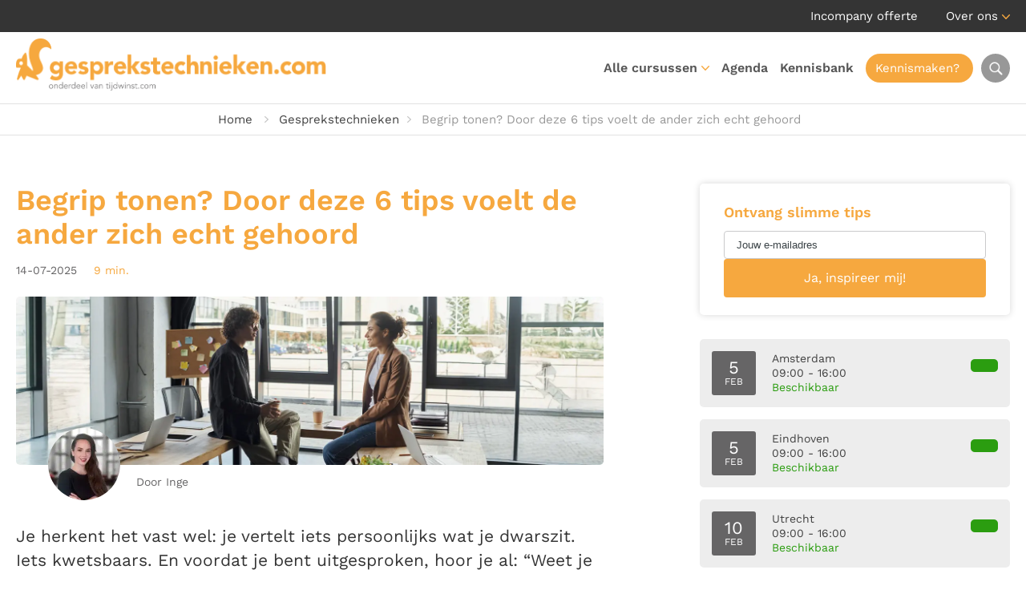

--- FILE ---
content_type: text/html; charset=UTF-8
request_url: https://gesprekstechnieken.com/begrip-tonen/
body_size: 50196
content:
<!DOCTYPE HTML>
<html lang="nl-NL">
<head><meta charset="UTF-8" /><script>if(navigator.userAgent.match(/MSIE|Internet Explorer/i)||navigator.userAgent.match(/Trident\/7\..*?rv:11/i)){var href=document.location.href;if(!href.match(/[?&]nowprocket/)){if(href.indexOf("?")==-1){if(href.indexOf("#")==-1){document.location.href=href+"?nowprocket=1"}else{document.location.href=href.replace("#","?nowprocket=1#")}}else{if(href.indexOf("#")==-1){document.location.href=href+"&nowprocket=1"}else{document.location.href=href.replace("#","&nowprocket=1#")}}}}</script><script>(()=>{class RocketLazyLoadScripts{constructor(){this.v="2.0.4",this.userEvents=["keydown","keyup","mousedown","mouseup","mousemove","mouseover","mouseout","touchmove","touchstart","touchend","touchcancel","wheel","click","dblclick","input"],this.attributeEvents=["onblur","onclick","oncontextmenu","ondblclick","onfocus","onmousedown","onmouseenter","onmouseleave","onmousemove","onmouseout","onmouseover","onmouseup","onmousewheel","onscroll","onsubmit"]}async t(){this.i(),this.o(),/iP(ad|hone)/.test(navigator.userAgent)&&this.h(),this.u(),this.l(this),this.m(),this.k(this),this.p(this),this._(),await Promise.all([this.R(),this.L()]),this.lastBreath=Date.now(),this.S(this),this.P(),this.D(),this.O(),this.M(),await this.C(this.delayedScripts.normal),await this.C(this.delayedScripts.defer),await this.C(this.delayedScripts.async),await this.T(),await this.F(),await this.j(),await this.A(),window.dispatchEvent(new Event("rocket-allScriptsLoaded")),this.everythingLoaded=!0,this.lastTouchEnd&&await new Promise(t=>setTimeout(t,500-Date.now()+this.lastTouchEnd)),this.I(),this.H(),this.U(),this.W()}i(){this.CSPIssue=sessionStorage.getItem("rocketCSPIssue"),document.addEventListener("securitypolicyviolation",t=>{this.CSPIssue||"script-src-elem"!==t.violatedDirective||"data"!==t.blockedURI||(this.CSPIssue=!0,sessionStorage.setItem("rocketCSPIssue",!0))},{isRocket:!0})}o(){window.addEventListener("pageshow",t=>{this.persisted=t.persisted,this.realWindowLoadedFired=!0},{isRocket:!0}),window.addEventListener("pagehide",()=>{this.onFirstUserAction=null},{isRocket:!0})}h(){let t;function e(e){t=e}window.addEventListener("touchstart",e,{isRocket:!0}),window.addEventListener("touchend",function i(o){o.changedTouches[0]&&t.changedTouches[0]&&Math.abs(o.changedTouches[0].pageX-t.changedTouches[0].pageX)<10&&Math.abs(o.changedTouches[0].pageY-t.changedTouches[0].pageY)<10&&o.timeStamp-t.timeStamp<200&&(window.removeEventListener("touchstart",e,{isRocket:!0}),window.removeEventListener("touchend",i,{isRocket:!0}),"INPUT"===o.target.tagName&&"text"===o.target.type||(o.target.dispatchEvent(new TouchEvent("touchend",{target:o.target,bubbles:!0})),o.target.dispatchEvent(new MouseEvent("mouseover",{target:o.target,bubbles:!0})),o.target.dispatchEvent(new PointerEvent("click",{target:o.target,bubbles:!0,cancelable:!0,detail:1,clientX:o.changedTouches[0].clientX,clientY:o.changedTouches[0].clientY})),event.preventDefault()))},{isRocket:!0})}q(t){this.userActionTriggered||("mousemove"!==t.type||this.firstMousemoveIgnored?"keyup"===t.type||"mouseover"===t.type||"mouseout"===t.type||(this.userActionTriggered=!0,this.onFirstUserAction&&this.onFirstUserAction()):this.firstMousemoveIgnored=!0),"click"===t.type&&t.preventDefault(),t.stopPropagation(),t.stopImmediatePropagation(),"touchstart"===this.lastEvent&&"touchend"===t.type&&(this.lastTouchEnd=Date.now()),"click"===t.type&&(this.lastTouchEnd=0),this.lastEvent=t.type,t.composedPath&&t.composedPath()[0].getRootNode()instanceof ShadowRoot&&(t.rocketTarget=t.composedPath()[0]),this.savedUserEvents.push(t)}u(){this.savedUserEvents=[],this.userEventHandler=this.q.bind(this),this.userEvents.forEach(t=>window.addEventListener(t,this.userEventHandler,{passive:!1,isRocket:!0})),document.addEventListener("visibilitychange",this.userEventHandler,{isRocket:!0})}U(){this.userEvents.forEach(t=>window.removeEventListener(t,this.userEventHandler,{passive:!1,isRocket:!0})),document.removeEventListener("visibilitychange",this.userEventHandler,{isRocket:!0}),this.savedUserEvents.forEach(t=>{(t.rocketTarget||t.target).dispatchEvent(new window[t.constructor.name](t.type,t))})}m(){const t="return false",e=Array.from(this.attributeEvents,t=>"data-rocket-"+t),i="["+this.attributeEvents.join("],[")+"]",o="[data-rocket-"+this.attributeEvents.join("],[data-rocket-")+"]",s=(e,i,o)=>{o&&o!==t&&(e.setAttribute("data-rocket-"+i,o),e["rocket"+i]=new Function("event",o),e.setAttribute(i,t))};new MutationObserver(t=>{for(const n of t)"attributes"===n.type&&(n.attributeName.startsWith("data-rocket-")||this.everythingLoaded?n.attributeName.startsWith("data-rocket-")&&this.everythingLoaded&&this.N(n.target,n.attributeName.substring(12)):s(n.target,n.attributeName,n.target.getAttribute(n.attributeName))),"childList"===n.type&&n.addedNodes.forEach(t=>{if(t.nodeType===Node.ELEMENT_NODE)if(this.everythingLoaded)for(const i of[t,...t.querySelectorAll(o)])for(const t of i.getAttributeNames())e.includes(t)&&this.N(i,t.substring(12));else for(const e of[t,...t.querySelectorAll(i)])for(const t of e.getAttributeNames())this.attributeEvents.includes(t)&&s(e,t,e.getAttribute(t))})}).observe(document,{subtree:!0,childList:!0,attributeFilter:[...this.attributeEvents,...e]})}I(){this.attributeEvents.forEach(t=>{document.querySelectorAll("[data-rocket-"+t+"]").forEach(e=>{this.N(e,t)})})}N(t,e){const i=t.getAttribute("data-rocket-"+e);i&&(t.setAttribute(e,i),t.removeAttribute("data-rocket-"+e))}k(t){Object.defineProperty(HTMLElement.prototype,"onclick",{get(){return this.rocketonclick||null},set(e){this.rocketonclick=e,this.setAttribute(t.everythingLoaded?"onclick":"data-rocket-onclick","this.rocketonclick(event)")}})}S(t){function e(e,i){let o=e[i];e[i]=null,Object.defineProperty(e,i,{get:()=>o,set(s){t.everythingLoaded?o=s:e["rocket"+i]=o=s}})}e(document,"onreadystatechange"),e(window,"onload"),e(window,"onpageshow");try{Object.defineProperty(document,"readyState",{get:()=>t.rocketReadyState,set(e){t.rocketReadyState=e},configurable:!0}),document.readyState="loading"}catch(t){console.log("WPRocket DJE readyState conflict, bypassing")}}l(t){this.originalAddEventListener=EventTarget.prototype.addEventListener,this.originalRemoveEventListener=EventTarget.prototype.removeEventListener,this.savedEventListeners=[],EventTarget.prototype.addEventListener=function(e,i,o){o&&o.isRocket||!t.B(e,this)&&!t.userEvents.includes(e)||t.B(e,this)&&!t.userActionTriggered||e.startsWith("rocket-")||t.everythingLoaded?t.originalAddEventListener.call(this,e,i,o):(t.savedEventListeners.push({target:this,remove:!1,type:e,func:i,options:o}),"mouseenter"!==e&&"mouseleave"!==e||t.originalAddEventListener.call(this,e,t.savedUserEvents.push,o))},EventTarget.prototype.removeEventListener=function(e,i,o){o&&o.isRocket||!t.B(e,this)&&!t.userEvents.includes(e)||t.B(e,this)&&!t.userActionTriggered||e.startsWith("rocket-")||t.everythingLoaded?t.originalRemoveEventListener.call(this,e,i,o):t.savedEventListeners.push({target:this,remove:!0,type:e,func:i,options:o})}}J(t,e){this.savedEventListeners=this.savedEventListeners.filter(i=>{let o=i.type,s=i.target||window;return e!==o||t!==s||(this.B(o,s)&&(i.type="rocket-"+o),this.$(i),!1)})}H(){EventTarget.prototype.addEventListener=this.originalAddEventListener,EventTarget.prototype.removeEventListener=this.originalRemoveEventListener,this.savedEventListeners.forEach(t=>this.$(t))}$(t){t.remove?this.originalRemoveEventListener.call(t.target,t.type,t.func,t.options):this.originalAddEventListener.call(t.target,t.type,t.func,t.options)}p(t){let e;function i(e){return t.everythingLoaded?e:e.split(" ").map(t=>"load"===t||t.startsWith("load.")?"rocket-jquery-load":t).join(" ")}function o(o){function s(e){const s=o.fn[e];o.fn[e]=o.fn.init.prototype[e]=function(){return this[0]===window&&t.userActionTriggered&&("string"==typeof arguments[0]||arguments[0]instanceof String?arguments[0]=i(arguments[0]):"object"==typeof arguments[0]&&Object.keys(arguments[0]).forEach(t=>{const e=arguments[0][t];delete arguments[0][t],arguments[0][i(t)]=e})),s.apply(this,arguments),this}}if(o&&o.fn&&!t.allJQueries.includes(o)){const e={DOMContentLoaded:[],"rocket-DOMContentLoaded":[]};for(const t in e)document.addEventListener(t,()=>{e[t].forEach(t=>t())},{isRocket:!0});o.fn.ready=o.fn.init.prototype.ready=function(i){function s(){parseInt(o.fn.jquery)>2?setTimeout(()=>i.bind(document)(o)):i.bind(document)(o)}return"function"==typeof i&&(t.realDomReadyFired?!t.userActionTriggered||t.fauxDomReadyFired?s():e["rocket-DOMContentLoaded"].push(s):e.DOMContentLoaded.push(s)),o([])},s("on"),s("one"),s("off"),t.allJQueries.push(o)}e=o}t.allJQueries=[],o(window.jQuery),Object.defineProperty(window,"jQuery",{get:()=>e,set(t){o(t)}})}P(){const t=new Map;document.write=document.writeln=function(e){const i=document.currentScript,o=document.createRange(),s=i.parentElement;let n=t.get(i);void 0===n&&(n=i.nextSibling,t.set(i,n));const c=document.createDocumentFragment();o.setStart(c,0),c.appendChild(o.createContextualFragment(e)),s.insertBefore(c,n)}}async R(){return new Promise(t=>{this.userActionTriggered?t():this.onFirstUserAction=t})}async L(){return new Promise(t=>{document.addEventListener("DOMContentLoaded",()=>{this.realDomReadyFired=!0,t()},{isRocket:!0})})}async j(){return this.realWindowLoadedFired?Promise.resolve():new Promise(t=>{window.addEventListener("load",t,{isRocket:!0})})}M(){this.pendingScripts=[];this.scriptsMutationObserver=new MutationObserver(t=>{for(const e of t)e.addedNodes.forEach(t=>{"SCRIPT"!==t.tagName||t.noModule||t.isWPRocket||this.pendingScripts.push({script:t,promise:new Promise(e=>{const i=()=>{const i=this.pendingScripts.findIndex(e=>e.script===t);i>=0&&this.pendingScripts.splice(i,1),e()};t.addEventListener("load",i,{isRocket:!0}),t.addEventListener("error",i,{isRocket:!0}),setTimeout(i,1e3)})})})}),this.scriptsMutationObserver.observe(document,{childList:!0,subtree:!0})}async F(){await this.X(),this.pendingScripts.length?(await this.pendingScripts[0].promise,await this.F()):this.scriptsMutationObserver.disconnect()}D(){this.delayedScripts={normal:[],async:[],defer:[]},document.querySelectorAll("script[type$=rocketlazyloadscript]").forEach(t=>{t.hasAttribute("data-rocket-src")?t.hasAttribute("async")&&!1!==t.async?this.delayedScripts.async.push(t):t.hasAttribute("defer")&&!1!==t.defer||"module"===t.getAttribute("data-rocket-type")?this.delayedScripts.defer.push(t):this.delayedScripts.normal.push(t):this.delayedScripts.normal.push(t)})}async _(){await this.L();let t=[];document.querySelectorAll("script[type$=rocketlazyloadscript][data-rocket-src]").forEach(e=>{let i=e.getAttribute("data-rocket-src");if(i&&!i.startsWith("data:")){i.startsWith("//")&&(i=location.protocol+i);try{const o=new URL(i).origin;o!==location.origin&&t.push({src:o,crossOrigin:e.crossOrigin||"module"===e.getAttribute("data-rocket-type")})}catch(t){}}}),t=[...new Map(t.map(t=>[JSON.stringify(t),t])).values()],this.Y(t,"preconnect")}async G(t){if(await this.K(),!0!==t.noModule||!("noModule"in HTMLScriptElement.prototype))return new Promise(e=>{let i;function o(){(i||t).setAttribute("data-rocket-status","executed"),e()}try{if(navigator.userAgent.includes("Firefox/")||""===navigator.vendor||this.CSPIssue)i=document.createElement("script"),[...t.attributes].forEach(t=>{let e=t.nodeName;"type"!==e&&("data-rocket-type"===e&&(e="type"),"data-rocket-src"===e&&(e="src"),i.setAttribute(e,t.nodeValue))}),t.text&&(i.text=t.text),t.nonce&&(i.nonce=t.nonce),i.hasAttribute("src")?(i.addEventListener("load",o,{isRocket:!0}),i.addEventListener("error",()=>{i.setAttribute("data-rocket-status","failed-network"),e()},{isRocket:!0}),setTimeout(()=>{i.isConnected||e()},1)):(i.text=t.text,o()),i.isWPRocket=!0,t.parentNode.replaceChild(i,t);else{const i=t.getAttribute("data-rocket-type"),s=t.getAttribute("data-rocket-src");i?(t.type=i,t.removeAttribute("data-rocket-type")):t.removeAttribute("type"),t.addEventListener("load",o,{isRocket:!0}),t.addEventListener("error",i=>{this.CSPIssue&&i.target.src.startsWith("data:")?(console.log("WPRocket: CSP fallback activated"),t.removeAttribute("src"),this.G(t).then(e)):(t.setAttribute("data-rocket-status","failed-network"),e())},{isRocket:!0}),s?(t.fetchPriority="high",t.removeAttribute("data-rocket-src"),t.src=s):t.src="data:text/javascript;base64,"+window.btoa(unescape(encodeURIComponent(t.text)))}}catch(i){t.setAttribute("data-rocket-status","failed-transform"),e()}});t.setAttribute("data-rocket-status","skipped")}async C(t){const e=t.shift();return e?(e.isConnected&&await this.G(e),this.C(t)):Promise.resolve()}O(){this.Y([...this.delayedScripts.normal,...this.delayedScripts.defer,...this.delayedScripts.async],"preload")}Y(t,e){this.trash=this.trash||[];let i=!0;var o=document.createDocumentFragment();t.forEach(t=>{const s=t.getAttribute&&t.getAttribute("data-rocket-src")||t.src;if(s&&!s.startsWith("data:")){const n=document.createElement("link");n.href=s,n.rel=e,"preconnect"!==e&&(n.as="script",n.fetchPriority=i?"high":"low"),t.getAttribute&&"module"===t.getAttribute("data-rocket-type")&&(n.crossOrigin=!0),t.crossOrigin&&(n.crossOrigin=t.crossOrigin),t.integrity&&(n.integrity=t.integrity),t.nonce&&(n.nonce=t.nonce),o.appendChild(n),this.trash.push(n),i=!1}}),document.head.appendChild(o)}W(){this.trash.forEach(t=>t.remove())}async T(){try{document.readyState="interactive"}catch(t){}this.fauxDomReadyFired=!0;try{await this.K(),this.J(document,"readystatechange"),document.dispatchEvent(new Event("rocket-readystatechange")),await this.K(),document.rocketonreadystatechange&&document.rocketonreadystatechange(),await this.K(),this.J(document,"DOMContentLoaded"),document.dispatchEvent(new Event("rocket-DOMContentLoaded")),await this.K(),this.J(window,"DOMContentLoaded"),window.dispatchEvent(new Event("rocket-DOMContentLoaded"))}catch(t){console.error(t)}}async A(){try{document.readyState="complete"}catch(t){}try{await this.K(),this.J(document,"readystatechange"),document.dispatchEvent(new Event("rocket-readystatechange")),await this.K(),document.rocketonreadystatechange&&document.rocketonreadystatechange(),await this.K(),this.J(window,"load"),window.dispatchEvent(new Event("rocket-load")),await this.K(),window.rocketonload&&window.rocketonload(),await this.K(),this.allJQueries.forEach(t=>t(window).trigger("rocket-jquery-load")),await this.K(),this.J(window,"pageshow");const t=new Event("rocket-pageshow");t.persisted=this.persisted,window.dispatchEvent(t),await this.K(),window.rocketonpageshow&&window.rocketonpageshow({persisted:this.persisted})}catch(t){console.error(t)}}async K(){Date.now()-this.lastBreath>45&&(await this.X(),this.lastBreath=Date.now())}async X(){return document.hidden?new Promise(t=>setTimeout(t)):new Promise(t=>requestAnimationFrame(t))}B(t,e){return e===document&&"readystatechange"===t||(e===document&&"DOMContentLoaded"===t||(e===window&&"DOMContentLoaded"===t||(e===window&&"load"===t||e===window&&"pageshow"===t)))}static run(){(new RocketLazyLoadScripts).t()}}RocketLazyLoadScripts.run()})();</script>
    <meta name="viewport" content="width=device-width,initial-scale=1.0,maximum-scale=1.0,user-scalable=no" />
	

	<title>Begrip tonen? Door deze 6 tips voelt de ander zich echt gehoord - Gesprekstechnieken.com</title>
<link data-rocket-prefetch href="https://www.googletagmanager.com" rel="dns-prefetch">
<link data-rocket-prefetch href="https://bat.bing.com" rel="dns-prefetch">
<link data-rocket-prefetch href="https://cdn-cookieyes.com" rel="dns-prefetch">
<link data-rocket-prefetch href="https://downloads.mailchimp.com" rel="dns-prefetch">
<link data-rocket-prefetch href="https://chimpstatic.com" rel="dns-prefetch">
<link data-rocket-prefetch href="https://st.getsitecontrol.com" rel="dns-prefetch">
<link data-rocket-prefetch href="https://fonts.googleapis.com" rel="dns-prefetch">
<link data-rocket-prefetch href="https://kit.fontawesome.com" rel="dns-prefetch">
<link data-rocket-prefetch href="https://www.youtube.com" rel="dns-prefetch">
<link data-rocket-preload as="style" href="https://fonts.googleapis.com/css2?family=Work+Sans:ital,wght@0,300;0,400;0,500;0,600;0,700;1,300;1,400;1,500;1,600;1,700&#038;display=swap" rel="preload">
<link href="https://fonts.googleapis.com/css2?family=Work+Sans:ital,wght@0,300;0,400;0,500;0,600;0,700;1,300;1,400;1,500;1,600;1,700&#038;display=swap" media="print" onload="this.media=&#039;all&#039;" rel="stylesheet">
<style id="wpr-usedcss">:root{--grid-gutter:40px}.row{display:-webkit-box;display:-ms-flexbox;display:flex;-webkit-box-orient:horizontal;-webkit-box-direction:normal;-ms-flex-flow:row wrap;flex-flow:row wrap;-webkit-box-pack:start;-ms-flex-pack:start;justify-content:flex-start}.col{-webkit-box-flex:1;-ms-flex:1;flex:1}.col,[class*=" col-"],[class^=col-]{margin:0 calc(var(--grid-gutter)/ 2)}.col-6{-webkit-box-flex:0;-ms-flex:0 0 calc((100% / (12/6)) - var(--grid-gutter));flex:0 0 calc((100% / (12/6)) - var(--grid-gutter));max-width:calc((100% / (12/6)) - var(--grid-gutter))}.col-12{-webkit-box-flex:0;-ms-flex:0 0 calc((100% / (12/12)) - var(--grid-gutter));flex:0 0 calc((100% / (12/12)) - var(--grid-gutter));max-width:calc((100% / (12/12)) - var(--grid-gutter))}.col-6.is-marginless{-ms-flex:0 0 calc(100% / (12/6));flex:0 0 calc(100% / (12/6));max-width:calc(100% / (12/6))}.col-12.is-marginless{-ms-flex:0 0 calc(100% / (12/12));flex:0 0 calc(100% / (12/12));max-width:calc(100% / (12/12))}@media screen and (max-width:567px){.container{width:100%}.col,[class*=col-],[class^=col-]{-webkit-box-flex:0;-ms-flex:0 1 100%!important;flex:0 1 100%!important;max-width:100%!important}.hide-xs{display:none!important}}@media screen and (min-width:960px){.col-3-md{-webkit-box-flex:0;-ms-flex:0 0 calc((100% / (12/3)) - var(--grid-gutter));flex:0 0 calc((100% / (12/3)) - var(--grid-gutter));max-width:calc((100% / (12/3)) - var(--grid-gutter))}.col-4-md{-webkit-box-flex:0;-ms-flex:0 0 calc((100% / (12/4)) - var(--grid-gutter));flex:0 0 calc((100% / (12/4)) - var(--grid-gutter));max-width:calc((100% / (12/4)) - var(--grid-gutter))}.col-8-md{-webkit-box-flex:0;-ms-flex:0 0 calc((100% / (12/8)) - var(--grid-gutter));flex:0 0 calc((100% / (12/8)) - var(--grid-gutter));max-width:calc((100% / (12/8)) - var(--grid-gutter))}.col-3-md.is-marginless{-webkit-box-flex:0;-ms-flex:0 0 calc(100% / (12/3));flex:0 0 calc(100% / (12/3));max-width:calc(100% / (12/3))}.col-4-md.is-marginless{-webkit-box-flex:0;-ms-flex:0 0 calc(100% / (12/4));flex:0 0 calc(100% / (12/4));max-width:calc(100% / (12/4))}.col-8-md.is-marginless{-webkit-box-flex:0;-ms-flex:0 0 calc(100% / (12/8));flex:0 0 calc(100% / (12/8));max-width:calc(100% / (12/8))}}.pull-right{float:right!important}.pull-left{float:left!important}.is-marginless{margin:0!important}@media screen and (min-width:568px) and (max-width:959px){.hide-sm{display:none!important}}@media screen and (min-width:960px) and (max-width:1199px){.hide-md{display:none!important}}@media screen and (min-width:1200px){.hide-lg{display:none!important}}.awsm-grid-expanded-content::after{content:"";display:table;clear:both}.awsm-grid-show{display:block;float:left;width:100%;position:relative}a,blockquote,body,caption,center,code,div,em,fieldset,form,h1,h2,h3,html,i,iframe,img,label,legend,li,object,ol,p,pre,span,strong,table,tbody,td,th,tr,ul{margin:0;padding:0;border:0;outline:0;font-size:100%;vertical-align:baseline;background:0 0}body{line-height:1}ol,ul{list-style:none}blockquote{quotes:none}blockquote:after,blockquote:before{content:'';content:none}table{border-collapse:collapse;border-spacing:0}*,:after,:before{-webkit-box-sizing:border-box;-moz-box-sizing:border-box;box-sizing:border-box}:root{--primary-color:#f6a83f;--secondary-color:#2b9d10;--hover-color:#f6a83f}body{color:#343434;font:17px/26px 'Work Sans',sans-serif}h1,h2,h3{color:#414141;font-weight:600}h1{font-size:36px;line-height:42px}h2{font-size:28px;line-height:36px}h3{font-size:24px;line-height:22px}p:not(:last-child){margin-bottom:20px}strong{font-weight:600}a{color:var(--primary-color);text-decoration:none;transition:all .2s}p a{text-decoration:underline}p a:hover{text-decoration:none}img{max-width:100%;height:auto}::placeholder{color:#3b4347;opacity:1}::-ms-input-placeholder{color:#3b4347}form label,form legend{color:#79797c;font-weight:400;font-size:13px}input:not([type=radio],[type=checkbox]),select,textarea{width:100%;margin-bottom:15px;padding:9px 15px;background:#fff;color:#626262;font:400 16px/28px 'Work Sans',sans-serif;text-align:left;border:1px solid #cacacb;border-radius:4px;transition:all .2s;-webkit-appearance:none}input:not([type=radio],[type=checkbox]):focus,select:focus,textarea:focus{border-color:#626262}select{background:url(https://gesprekstechnieken.com/wp-content/themes/gesprekstechnieken/img/select-arrow.png) right 10px center/14px 8px no-repeat #fff}textarea{height:100px}input[type=button]{width:auto}input[type=submit]{width:auto;margin:0;background:var(--primary-color);color:#fff;font:400 16px/28px 'Work Sans',sans-serif;text-align:center;border-color:var(--primary-color)}input[type=submit]:hover{background-color:#666566;background-position:center right 15px;border-color:#666566;cursor:pointer}.left{float:left}.right{float:right}.text-center{text-align:center}.text-right{text-align:right}.alternate{background:#f0f0f0}.fluid{width:100%;float:left}.container{max-width:1236px;max-width:1280px;margin:0 auto;padding:0}.title{margin-bottom:55px}.title h1{color:var(--primary-color)}span.intro{font-size:21px;line-height:30px}span.subtitle{color:var(--primary-color);text-transform:uppercase}span.notification{display:inline-block;padding:10px 15px;background:var(--primary-color);color:#fff}span.notification a{color:#fff}a.button{display:inline-block;padding:8px 25px;color:#59595c;font-weight:400;font-size:16px;line-height:30px;text-align:left;text-decoration:none;border:1px solid #00000029;border-radius:4px}a.button:hover{color:#59595c;border-color:#59595c}a.button.primary{background:var(--primary-color);color:#fff;border:1px solid var(--primary-color)}a.button.primary:hover{background-color:var(--secondary-color);border-color:var(--secondary-color)}a.button.secondary{background:#343434;color:#fff;border:1px solid #343434}a.button.secondary:hover{background-color:#fff;color:#343434;border-color:#fff}a.button img{vertical-align:middle}a.button:hover svg{transition:all .2s;margin-left:5px}.video-container{position:relative;height:0;margin-bottom:40px;padding-bottom:56.25%;padding-top:30px;overflow:hidden}.video-container embed,.video-container iframe,.video-container object{position:absolute;top:0;left:0;width:100%;height:100%}.play{position:absolute;left:50%;top:50%;transform:translate(-50%,200%);display:block;height:48px;padding:5px 15px 5px 5px;background:#fff;color:#414141;border-radius:24px}.play:hover{background:var(--primary-color);color:#fff}.play span,.play svg{float:left;display:block}.play svg{margin-right:10px;color:var(--primary-color);font-size:38px;transition:color .2s}.play:hover svg{color:#fff}.play span{font-size:17px;line-height:38px}.calendar{margin-bottom:45px}.calendar .course{display:block;margin-bottom:15px;padding:13px;background:#fff;color:#414141;font-size:14px;line-height:18px;border:2px solid #fff;border-radius:5px;transition:border .2s;overflow:hidden}.calendar .course:hover{border-color:var(--secondary-color)}.calendar .course .date{float:left;width:55px;height:55px;margin-right:20px;padding:14px 0 0;background:#666566;color:#fff;font-size:12px;line-height:14px;text-align:center;text-transform:uppercase;border-radius:3px}.calendar .course .date span{font-size:22px}.calendar .course p{float:left;margin:0}.calendar .course p span svg{width:14px;color:#989898}.calendar .course p span.status{color:var(--secondary-color)}.calendar .course p span.status svg{color:var(--secondary-color)}.calendar .course span.read-more{float:right;min-width:140px;display:inline-block;margin-top:9px;padding:8px 25px;background:var(--secondary-color);color:#fff;font-size:15px;text-align:center;border-radius:5px}.calendar .course span.read-more svg{width:0;visibility:hidden;opacity:0;transition:all .2s}.calendar .course:hover span.read-more svg{width:auto;visibility:visible;opacity:1}.calendar .course.almost-full:hover{border-color:#f28e0c}.calendar .course.almost-full p span.status{color:#f28e0c}.calendar .course.almost-full p span.status svg{color:#f28e0c}.calendar .course.almost-full span.read-more{background:#f28e0c}.block{padding:30px;background:#fff;border-radius:5px;overflow:hidden}.block.shadow{background:#fff;box-shadow:0 0 8px #00000029}.block h3{margin-bottom:15px;font-size:22px;line-height:27px}.block input{width:100%}.block input[type=email]{background:0 0}.block .slider{float:left;width:calc(100% - 100px);margin:20px 50px 0}.block .slider .slide{float:left;width:100%}.accordion{float:left;width:100%;margin:15px 0 50px!important;border-top:1px solid #bcbcbc}.accordion>li{float:left;width:100%;padding:17px 0;font-size:18px;line-height:28px;list-style:none;border-bottom:1px solid #bcbcbc;list-style:none!important}.accordion>li .accordion-control{padding-right:28px;background:url(https://gesprekstechnieken.com/wp-content/themes/gesprekstechnieken/img/accordion-open.png) right center/25px no-repeat;border:none;cursor:pointer}.accordion>li .accordion-control.open{background-image:url(https://gesprekstechnieken.com/wp-content/themes/gesprekstechnieken/img/accordion-close.png)}.accordion>li .accordion-control h3{margin-bottom:0;color:var(--primary-color);font-size:18px;line-height:28px}.accordion>li .accordion-panel{display:none;padding-top:10px;padding-bottom:20px}.flickity-viewport{transition:height .2s}.flickity-button{background:#ededed!important;color:#414141!important}.flickity-prev-next-button{width:60px!important;height:60px!important;margin-top:-20px}.flickity-prev-next-button .flickity-button-icon{top:35%!important;left:35%!important;width:30%!important;height:30%!important}p.post-meta span.date{margin-right:15px;color:#666566;font-size:14px}p.post-meta span.time{color:var(--primary-color);font-size:14px}p.post-meta span.time svg{margin-top:-2px;vertical-align:middle}.share ul{margin:10px 0 0!important;overflow:hidden}.share ul li{float:left;margin:0 10px 10px 0;list-style:none!important}.share ul li a{display:block;width:34px;height:34px;background:var(--primary-color);color:#fff;line-height:34px;text-align:center;border-radius:17px;transition:background .2s}.share ul li a:hover{background:#666566}.label{display:block;padding:1px 10px;background:#343434;color:#fff;font-size:14px;line-height:22px;text-align:center;border-radius:12px}#top{background:#343434;color:#fff;line-height:40px;font-weight:400;font-size:15px;line-height:20px;line-height:40px}#top ul li{position:relative;display:inline-block;margin-left:30px}#top ul li:first-child{margin-left:0}#top ul li.menu-item-has-children{padding-right:15px;background:url(https://gesprekstechnieken.com/wp-content/themes/gesprekstechnieken/img/nav-arrow.png) right 18px/10px 6px no-repeat}#top ul li a{color:#fff}#top ul li a:hover{color:var(--hover-color)}#top ul li img{margin-right:5px;vertical-align:text-top}#top ul li ul{display:none;position:absolute;top:35px;left:-20px;width:150px;padding-top:10px;text-align:left;z-index:1}#top ul li:hover ul{display:block}#top ul li ul li{float:left;width:100%;margin:0;background:#666566;line-height:20px;border-bottom:1px solid #989898}#top ul li ul li:first-child{border-radius:5px 5px 0 0}#top ul li ul li:last-child{border-bottom:0;border-radius:0 0 5px 5px}#top ul li ul li a{display:block;padding:8px 20px;color:#fff}#top ul li ul li a:hover{color:var(--primary-color)}#header{position:relative;height:90px;background:#fff;font-weight:600;font-size:15px;line-height:90px;border-bottom:1px solid #e2e2e2}#header .container{position:relative}#header #logo img{float:left;margin:8px 0 16px}#header .header-toggle-search{float:right;display:block;width:36px;height:36px;margin:27px 0 27px 15px;margin:27px 0 27px 10px;background:url(https://gesprekstechnieken.com/wp-content/themes/gesprekstechnieken/img/search.webp) center no-repeat #989898;background-size:24px;color:#fff;font-size:20px;line-height:42px;text-align:center;border-radius:100%;transition:all .2s}#header .header-toggle-search:hover{background-color:#666566;color:#fff}#header .header-search{display:none;position:absolute;right:2px;top:110px;padding:20px;background:#fff;box-shadow:0 0 6px #00000029;border-radius:5px;z-index:3}#header .header-search:before{position:absolute;top:-10px;right:26px;width:0;height:0;border-right:10px solid transparent;border-bottom:10px solid #fff;border-left:10px solid transparent;content:" "}#header .header-search form{width:380px}#header .header-search form button,#header .header-search form input{float:left;height:48px}#header .header-search form input{width:366px;width:calc(100% - 48px);margin:0;padding:6px 12px;background:#fff;color:#343434;font-size:17px;border:1px solid #707070;border-right:0;border-radius:5px 0 0 5px}#header .header-search form button{width:48px;background:var(--primary-color) url(https://gesprekstechnieken.com/wp-content/themes/gesprekstechnieken/img/search.webp) center no-repeat;background-size:20px;color:#fff;border:0;border-radius:0 5px 5px 0;transition:background .2s}#header .header-search form button:hover{background-color:#707070;cursor:pointer}#nav-icon{position:absolute;top:30px;right:20px;width:30px;height:30px;transform:rotate(0);transition:.5s ease-in-out;cursor:pointer}#nav-icon span{position:absolute;left:0;display:block;width:100%;height:3px;background:var(--primary-color);opacity:1;transform:rotate(0);transition:.25s ease-in-out}#nav-icon span:first-child{top:6px}#nav-icon span:nth-child(2){top:13px}#nav-icon span:nth-child(3){top:20px}#nav-icon.open span:first-child{top:14px;transform:rotate(45deg)}#nav-icon.open span:nth-child(2){opacity:0}#nav-icon.open span:nth-child(3){top:14px;transform:rotate(-45deg)}#breadcrumbs{padding:6px 0;color:#989898;font-size:15px;border-bottom:1px solid #e2e2e2}#breadcrumbs ul li{display:inline-block;margin-right:10px;padding-left:18px;background:url(https://gesprekstechnieken.com/wp-content/themes/gesprekstechnieken/img/li-breadcrumbs.png) left center/5px 8px no-repeat}#breadcrumbs ul li:first-child{padding-left:0;background:0 0}#breadcrumbs ul li:empty{display:none}#breadcrumbs ul li a{color:#414141}#breadcrumbs ul li a:hover{color:var(--primary-color)}#breadcrumbs ul li a:not(:first-child){margin-left:10px;padding-left:18px;background:url(https://gesprekstechnieken.com/wp-content/themes/gesprekstechnieken/img/li-breadcrumbs.png) left center/5px 8px no-repeat}#content{padding:60px 0}#content h1{margin-bottom:10px;color:var(--primary-color)}#content h2{margin-bottom:7px}#content h3{margin-bottom:4px}#content form{--grid-gutter:20px}#main a{text-decoration:underline}#main a:hover{text-decoration:none}#main h3{line-height:30px}#main blockquote{position:relative;display:inline-block;margin:15px 0 35px;padding:0 30px;font:20px/30px 'Work Sans',sans-serif;border-left:4px solid var(--primary-color)}#main ol,#main ul{margin-left:20px}#main ol:not(:last-child),#main ul:not(:last-child){margin-bottom:20px}#main ul li{list-style:disc}#main ol li{list-style:decimal}#main ol li ol li,#main ol li ul li,#main ul li ol li,#main ul li ul li{margin-bottom:0}#main ol li ul li,#main ul li ul li{list-style:disc}#main ol li ol li,#main ul li ol li{list-style:decimal}#main a.button{width:calc(50% - 30px);margin-right:30px;text-align:center}#main .share h3{font-weight:500;font-size:26px}#main .block{float:left;width:100%;margin-top:50px}#side{padding-top:7px;padding-top:0;padding-bottom:70px;padding-bottom:0}#side h3{margin-bottom:5px;color:var(--primary-color);font-size:18px}#side p:not(:last-child){margin-bottom:30px}#side .sticky-wrapper{position:sticky;position:-webkit-sticky;top:60px}#side .block{margin-bottom:30px;padding:22px 30px;background:#ededed;color:#343434;box-shadow:none}#side .block:last-child{margin-bottom:0}#side .block.shadow{background:#fff;box-shadow:0 0 8px #00000029}#side .block.shadow h3{color:#343434}#side a.button{width:100%;text-align:center}#side a.button:not(:first-child){margin-bottom:20px}#side .block.newsletter h3{margin-bottom:10px;color:var(--primary-color)}#side .calendar .course{background:#ededed;border-color:#ededed}#side .calendar .course:hover{border-color:var(--secondary-color)}#side .calendar .course p{margin-bottom:0}#side .calendar .course span.read-more{min-width:34px;margin-top:10px;padding:8px}#side .calendar .course span.read-more svg{display:inline-block;width:auto;visibility:visible;opacity:1}#mc_embed_signup form{padding:0!important}#mc_embed_signup .mc-field-group{width:100%!important;min-height:0!important;padding-bottom:0!important}#mc_embed_signup .mc-field-group input{padding:9px 15px!important;text-indent:0!important}#mc_embed_signup input{border:1px solid #cacacb!important;border-radius:4px!important}#mc_embed_signup input:focus{border-color:#626262!important}#mc_embed_signup .button{width:100%!important;height:48px!important;margin:0!important;padding:0!important;background-color:var(--primary-color)!important;color:#fff!important;font-size:16px!important;line-height:48px!important;border:0!important}#mc_embed_signup .button:hover{background-color:#666566!important}.banner .col:last-child{padding:20px 60px}.banner .video{position:absolute;top:0;left:0;width:100%;height:100%;object-fit:cover}.banner .video video{width:100%;height:100%;object-fit:cover}.banner .text{position:relative}.contentrow{padding:100px 0}.contentrow+.contentrow:not(.custom-colors){padding:0 0 100px}.contentrow h1,.contentrow h2,.contentrow h3{color:inherit}.contentrow h2{margin-bottom:20px}.contentrow blockquote{position:relative;display:inline-block;margin:15px 0 35px;padding:0 30px;font:20px/30px 'Work Sans',sans-serif;border-left:4px solid var(--primary-color)}.contentrow ol,.contentrow ul{margin-left:20px}.contentrow ol:not(:last-child),.contentrow ul:not(:last-child){margin-bottom:20px}.contentrow ol li,.contentrow ul li{margin-bottom:10px}.contentrow ul li{list-style:disc}.contentrow ol li{list-style:decimal}.contentrow ol li ol li,.contentrow ol li ul li,.contentrow ul li ol li,.contentrow ul li ul li{margin-bottom:0}.contentrow ol li ul li,.contentrow ul li ul li{list-style:disc}.contentrow ol li ol li,.contentrow ul li ol li{list-style:decimal}.contentslider{background:#343434;padding:80px 0 60px}.contentslider .title h2{color:#fff}.contentslider .block{position:relative;margin-bottom:40px;padding:30px 20px;padding:30px;font-size:16px;line-height:24px}.contentslider .slider{float:left;width:100%}.contentslider .slider .flickity-prev-next-button.next,.contentslider .slider .flickity-prev-next-button.previous{position:absolute}.contentslider .slider .flickity-prev-next-button.next{left:auto;right:50%;margin-right:-650px}.contentslider .slider .flickity-prev-next-button.previous{right:auto;left:50%;margin-left:-650px}.contentslider .slider .slide{float:left;width:calc(33.33333% - 40px);max-width:386.66px;margin:0 20px 40px;transition:opacity .2s;min-height:calc(100% - 40px)}.contentslider .slider .slide:not(.is-selected){opacity:.3}.grid>li{float:left;width:calc(25% - 30px);margin:0 15px 30px}@media (max-width:959px){.grid>li{width:calc(50% - 30px)}}@media (max-width:567px){.grid>li{width:100%;margin:0 0 30px}}.logoslider{padding:85px 0 100px}.logoslider+.logoslider{border-top:1px solid #bcbcbc}.logoslider h2{margin-bottom:60px!important}.logoslider .slider{float:left;width:100%}.logoslider .slider .slide{display:flex;justify-content:center;align-items:center;width:16.66666%;height:auto;min-height:100%;padding:0 20px}.logoslider .slider .slide img{width:100%}.references{padding:100px 0 60px}.references .reference{position:relative;margin-bottom:40px;padding:60px 20px 45px;padding:60px 30px 30px 20px;background:url(https://gesprekstechnieken.com/wp-content/themes/gesprekstechnieken/img/quote.png) top 20px right 30px/38px 30px no-repeat #fff;font-size:18px;font-size:16px;line-height:28px;line-height:24px;border-radius:5px}.references:not(.alternate) .reference{background-color:#f0f0f0}.references .reference .label{position:absolute;top:20px;left:20px}.references .reference .name{float:left;width:100%;margin-bottom:10px;color:var(--primary-color);font-size:17px;line-height:24px}.references .slider{float:left;width:100%}.references .slider .flickity-prev-next-button.next,.references .slider .flickity-prev-next-button.previous{position:absolute}.references .slider .flickity-prev-next-button.next{left:auto;right:50%;margin-right:-650px}.references .slider .flickity-prev-next-button.previous{right:auto;left:50%;margin-left:-650px}.references .slider .slide{float:left;width:calc(33.33333% - 40px);min-height:calc(100% - 40px);max-width:386.66px;margin:0 20px 40px;transition:opacity .2s}.references .slider .slide:not(.is-selected){opacity:.3}.month .title{margin-bottom:20px}.month .title h3{font-size:18px}.reviewslider{padding:100px 0;background:url(https://gesprekstechnieken.com/wp-content/themes/gesprekstechnieken/img/reviewslider-bg.webp) center/cover no-repeat #343434}.reviewslider .flickity-prev-next-button.previous{left:-110px}.reviewslider .flickity-prev-next-button.next{right:-110px}.reviewslider .frame{float:left;width:100%;padding:90px 80px 50px;padding:50px 80px;background:url(https://gesprekstechnieken.com/wp-content/themes/gesprekstechnieken/img/quote.png) top 40px right 80px/48px 38px no-repeat #fff;border-radius:5px}.reviewslider .frame .slider{float:left;width:100%}.reviewslider .frame .slider .slide{position:relative;width:100%;height:auto;padding-top:50px}.reviewslider .frame .slider .slide .label{position:absolute;top:0;left:0}.reviewslider .frame .slider .slide blockquote{margin-bottom:15px;color:var(--primary-color);font-weight:300;font-size:24px;font-size:20px;line-height:34px;line-height:28px}.videos{padding:100px 0}#grid{padding:0;background:#ededed}#grid .col-12{padding-top:100px;padding-bottom:100px}#grid .col-12:first-child{background:#343434;color:#fff}#grid .col-12:first-child h2{margin-bottom:20px;color:#fff}#grid .col-12 ul{font-size:21px;line-height:28px}#grid .col-12 ul li{margin-bottom:20px;overflow:hidden}#grid .col-12 ul li img{float:left;margin:0 20px 20px 0}#grid .col-12 ul li span{overflow:hidden}#grid .title{margin-bottom:25px}#grid .calendar{margin-bottom:0}#grid a.button{width:100%;text-align:center}.items .item{margin-bottom:40px}.items .item img{float:left;width:60px;margin:0 20px 20px 0}.items .item div{float:left;width:calc(100% - 80px)}.items .item div h3{font-weight:600;font-size:18px}.post-thumbnail{float:left;width:100%;border-radius:5px;overflow:hidden}.post-thumbnail img{float:left;width:100%}.post-author{float:left;width:100%;padding:8px 0 0 40px;color:#666566;font-size:14px}.post-author .picture{float:left;width:90px;height:90px;margin:-54px 20px 0 0;background:#ededed;border-radius:45px;overflow:hidden}.post-content{float:left;width:100%;margin-top:30px}.post-content h2{font-weight:500;font-size:27px}.post-content h3{color:var(--primary-color);font-weight:500}.instagram-media{margin:0 auto!important}#news{padding:100px 0}#news .post{margin-bottom:40px;background:#fff;border-radius:5px;overflow:hidden}#news .post .image{position:relative;float:left;width:100%;background:#343434}#news .post .image img{float:left;width:100%;transition:opacity .2s}#news .post .image img:hover{opacity:.8}#news .post .image .label{position:absolute;bottom:20px;left:20px}#news .post .content{float:left;width:100%;padding:15px 20px 25px}#news .post .content h3{margin-bottom:10px;font-size:18px}#news .post .content h3 a{color:#343434;text-overflow:ellipsis;overflow:hidden;display:-webkit-box;-webkit-line-clamp:3;-webkit-box-orient:vertical}#news .post .content h3 a:hover{color:var(--primary-color)}#news .post .content p{text-overflow:ellipsis;overflow:hidden;display:-webkit-box;-webkit-line-clamp:5;-webkit-box-orient:vertical}#news .post .content p:first-child{margin-bottom:5px}#news .post .content a svg{width:0;visibility:hidden;opacity:0;transition:all .2s}#news .post .content a:hover svg{width:auto;visibility:visible;opacity:1}#usp{padding:80px 0 40px;background:var(--primary-color);color:#fff;font-size:15px;line-height:22px}#usp .col{padding-bottom:40px}#usp .col h3{margin-bottom:5px;color:#fff;font-weight:500;font-size:17px}#usp .col img{width:auto;height:38px;margin-bottom:5px}#footer{padding:50px 0 30px;background:#343434;color:#fff;font-size:14px;line-height:26px}#footer .col{padding:20px 0}#footer .widgettitle{color:#fff;font-weight:400;font-size:16px;line-height:36px}#footer .textwidget{float:left;width:100%;margin-bottom:29px}#footer a{color:#d0d0d0}#footer ul{font-size:14px;line-height:26px}#footer ul li a{color:#fff}#footer ul li a:hover{color:var(--hover-color)}#footer img{margin-right:5px}#footer ::placeholder{color:#fff;opacity:1}#footer :-ms-input-placeholder{color:#fff}#footer ::-ms-input-placeholder{color:#fff}#footer form{float:left;width:100%;margin:0 0 60px}#footer input{float:left}#footer input[type=email]{width:100%;background:#343434;color:#fff;border-color:#989898}#footer input[type=submit]{width:100%}#footer .share ul{margin:0!important}#footer .share ul li a{background:#ededed;color:#343434}#footer .share ul li a:hover{background:#fff}#socket{padding:18px 0;background:#2b2b2b;color:#c4c4c4;font-size:14px}#socket ul li{display:inline-block}#socket ul li:not(:last-child){margin-right:40px}#socket ul li:not(:first-child):before{float:left;margin-left:-25px;display:block;color:var(--hover-color);content:"•"}#socket ul li a{color:#fff}#socket ul li a:hover{color:var(--hover-color)}img.aligncenter{display:block;margin:0 auto 20px}a img.aligncenter{display:block;margin:0 auto 20px}.spotlight-instagram-feed{width:100%}@media screen and (max-width:1279px){#spacer{width:100%;height:130px;height:90px}#top{position:fixed;top:0;left:0;z-index:1;display:none}#top .row{text-align:center}#top ul li{margin-left:10px}#header{position:fixed;top:40px;left:0;z-index:1;top:0;z-index:2}#header .header-toggle-search{position:absolute;top:0;right:20px;float:none}#nav{display:none;position:fixed;float:none;top:130px;left:0;width:100%;height:auto;height:calc(100vh - 130px);padding:0;background:#fff;font-size:20px;line-height:24px;z-index:3;overflow-y:scroll;top:90px;height:calc(100vh - 90px)}#nav ul{list-style:none;text-align:left}#nav ul li{position:relative;width:100%;margin:0;padding:0;overflow:hidden}#nav ul:not(.small) li.menu-item-has-children:before{position:absolute;top:17px;right:35px;width:8px;height:14px;background:url(https://gesprekstechnieken.com/wp-content/themes/gesprekstechnieken/img/mobile-nav-arrow.svg) center/8px 14px no-repeat;transition:transform .2s;content:" "}#nav ul:not(.small) li.menu-item-has-children.open:before{transform:rotate(90deg)}#nav ul li a{display:block;width:100%;margin:0;padding:11px 35px;color:#414141;border-bottom:1px solid #eaeaea}#nav ul li a:hover{color:#414141}#nav ul li ul,#nav ul.small{background:#f5f5f5;font-weight:500;font-size:18px}#nav ul li.button a{float:left;width:auto;margin:15px 35px;padding:6px 17px;background:var(--primary-color);color:#fff;font-weight:400;font-size:15px;text-decoration:none;border-radius:18px}#nav ul.small li{font-size:16px}#nav ul.small li a{padding:8px 35px}#nav ul li ul li ul{background:#f5f5f5}#nav ul li ul li ul li a{padding:11px 50px;color:var(--primary-color)}#mega-menu{display:none!important}#themes-menu{display:none!important}#header .header-search{border-radius:0}#header .header-toggle-search{margin:27px 50px 27px 0}#header .header-search{right:0;top:90px;width:100%;border-bottom:1px solid #e2e2e2;box-shadow:none}#header .header-search:before{display:none}#header .header-search form{width:100%}}@media screen and (max-width:959px){h1{font-size:32px;line-height:38px}.banner .col:last-child{padding:45px 20px 20px}#main{padding-bottom:60px}#main a.button{width:100%;margin-right:0}#main a.button:not(:last-child){margin-bottom:20px}#grid .col-12{max-width:100%;margin:0;padding:50px 20px;flex:0 0 100%}.contentslider .slider .slide,.references .slider .slide{width:calc(50% - 40px)}.logoslider .slider .slide{width:33.33333%}}@media screen and (max-width:767px){#top{font-size:13px}.post-author{margin-bottom:30px;padding:7px 0 0 20px}.logoslider .slider .slide{width:50%}}@media screen and (max-width:567px){.contentslider .slider .flickity-prev-next-button.next,.contentslider .slider .flickity-prev-next-button.previous,.references .slider .flickity-prev-next-button.next,.references .slider .flickity-prev-next-button.previous{width:34px!important;height:34px!important}.contentslider .slider .slide,.references .slider .slide{width:calc(100% - 40px)}}@media screen and (min-width:960px){#main{padding-right:40px}#grid{background:url(https://gesprekstechnieken.com/wp-content/themes/gesprekstechnieken/img/grid-bg.gif) center/4000px 10px repeat-y #ededed}}@media screen and (min-width:1236px){#header{font-size:16px}#nav li{margin-left:15px}#nav li:first-child{margin-left:0}#main{padding-right:80px}#footer{background:url(https://gesprekstechnieken.com/wp-content/themes/gesprekstechnieken/img/footer-bg.png) center bottom/1920px 700px no-repeat #343434}}@media screen and (min-width:1280px){#nav{float:right;display:block!important;text-align:right}#nav li{position:relative;display:inline-block;margin-left:10px}#nav li.has-mega{padding-right:15px;padding-left:0;background:url(https://gesprekstechnieken.com/wp-content/themes/gesprekstechnieken/img/nav-arrow.png) right center/10px 6px no-repeat}#nav li a{color:#575757}#nav li a:hover{color:var(--primary-color)}#nav li.button{font-weight:400}#nav li.button a{height:36px;padding:9px 17px 9px 12px;background:var(--primary-color);color:#fff;font-size:15px;border-radius:18px}#nav li.button a:hover{background:#666566}#nav li.button a svg{color:#fff}#nav li ul{display:none;position:absolute;top:90px;left:-40px;width:360px;padding:25px 0;background:#fff;font-weight:400;font-size:17px;line-height:30px;text-align:left;box-shadow:0 2px 15px #00000029;z-index:2}#nav li:hover ul{display:block}#nav li ul li{width:100%;margin:0;padding:0 60px 0 40px}#nav li ul li ul{display:none!important}#nav-icon{display:none}#mega-menu{display:none;position:absolute;top:90px;left:0;width:100%;padding:40px 20px 60px;background:url(https://gesprekstechnieken.com/wp-content/themes/gesprekstechnieken/img/megamenu-bg.png) center/4000px 10px repeat-y #fff;font-size:17px;line-height:30px;text-align:left;transition:all .1s;box-shadow:0 10px 15px #00000029;z-index:2}#mega-menu::after{content:"";clear:both;display:table}#mega-menu>ul{width:100%;max-width:1280px;margin:0 auto;padding:0}#mega-menu>ul>li{float:left;width:33.33333%;font-weight:400;font-size:17px}#mega-menu ul li .widgettitle{margin-bottom:10px;color:#343434;color:#343434;font-weight:600;font-size:18px}#mega-menu ul li ul li{margin-bottom:10px}#mega-menu ul li ul li a{color:#343434;text-decoration:none}#mega-menu ul li ul li a:hover{color:var(--primary-color)}#mega-menu>ul>li:first-child{padding-right:40px;color:var(--primary-color)}#mega-menu>ul>li:first-child a.button{width:100%;padding:2px 25px;text-align:center}#mega-menu>ul>li:first-child .calendar{margin-bottom:0;background:#ededed}#mega-menu>ul>li:first-child .calendar .course{background:#fff}#mega-menu>ul>li:first-child .calendar .course span.read-more{min-width:34px;margin-top:10px;padding:8px}#mega-menu>ul>li:first-child .calendar .course span.read-more svg{display:inline-block;width:auto;visibility:visible;opacity:1}#mega-menu>ul>li:nth-child(2){padding-left:40px;color:var(--primary-color)}#mega-menu>ul>li:nth-child(2) .widgettitle{color:var(--primary-color)}#mega-menu>ul>li:nth-child(2) a{color:var(--primary-color)}#mega-menu>ul>li:nth-child(2) a:hover{color:#343434}#mega-menu>ul>li:nth-child(3){padding-left:40px}#themes-menu{display:none;position:absolute;top:90px;left:0;width:100%;padding:40px 20px 10px;background:#fff;font-size:17px;line-height:30px;text-align:left;transition:all .1s;box-shadow:0 10px 15px #00000029;z-index:2}#themes-menu::after{content:"";clear:both;display:table}#themes-menu>ul{width:100%;max-width:1280px;margin:0 auto;padding:0}#themes-menu>ul>li{float:left;width:33.33333%;margin-bottom:40px;padding:0 20px;font-weight:400;font-size:15px;line-height:22px}#themes-menu>ul>li a{color:#343434}#themes-menu>ul>li a .text{float:left;width:calc(100% - 55px)}#themes-menu>ul>li a .text img{width:40px;height:40px}#themes-menu>ul>li a .text .widgettitle{font-weight:600;font-size:17px;transition:color .2s}#themes-menu>ul>li a:hover .text .widgettitle{color:var(--primary-color)}}@media screen and (min-width:1480px){.logoslider .flickity-prev-next-button.previous{left:-110px}.logoslider .flickity-prev-next-button.next{right:-110px}}@media screen and (max-width:1310px),screen and (min-width:1666px){.contentslider .slider .flickity-prev-next-button.next,.references .slider .flickity-prev-next-button.next{right:10px;margin-right:0}.contentslider .slider .flickity-prev-next-button.previous,.references .slider .flickity-prev-next-button.previous{left:10px;margin-left:0}}.flickity-enabled{position:relative}.flickity-enabled:focus{outline:0}.flickity-viewport{overflow:hidden;position:relative;height:100%}.flickity-slider{position:absolute;width:100%;height:100%}.flickity-enabled.is-draggable{-webkit-tap-highlight-color:transparent;-webkit-user-select:none;-moz-user-select:none;-ms-user-select:none;user-select:none}.flickity-enabled.is-draggable .flickity-viewport{cursor:move;cursor:-webkit-grab;cursor:grab}.flickity-enabled.is-draggable .flickity-viewport.is-pointer-down{cursor:-webkit-grabbing;cursor:grabbing}.flickity-button{position:absolute;background:hsla(0,0%,100%,.75);border:none;color:#333}.flickity-button:hover{background:#fff;cursor:pointer}.flickity-button:focus{outline:0;box-shadow:0 0 0 5px #19f}.flickity-button:active{opacity:.6}.flickity-button:disabled{opacity:.3;cursor:auto;pointer-events:none}.flickity-button-icon{fill:currentColor}.flickity-prev-next-button{top:50%;width:44px;height:44px;border-radius:50%;transform:translateY(-50%)}.flickity-prev-next-button.previous{left:10px}.flickity-prev-next-button.next{right:10px}.flickity-rtl .flickity-prev-next-button.previous{left:auto;right:10px}.flickity-rtl .flickity-prev-next-button.next{right:auto;left:10px}.flickity-prev-next-button .flickity-button-icon{position:absolute;left:20%;top:20%;width:60%;height:60%}.flickity-page-dots{position:absolute;width:100%;bottom:-25px;padding:0;margin:0;list-style:none;text-align:center;line-height:1}.flickity-rtl .flickity-page-dots{direction:rtl}.flickity-page-dots .dot{display:inline-block;width:10px;height:10px;margin:0 8px;background:#333;border-radius:50%;opacity:.25;cursor:pointer}.flickity-page-dots .dot.is-selected{opacity:1}:root{--f-spinner-width:36px;--f-spinner-height:36px;--f-spinner-color-1:rgba(0, 0, 0, .1);--f-spinner-color-2:rgba(17, 24, 28, .8);--f-spinner-stroke:2.75}.f-spinner{margin:auto;padding:0;width:var(--f-spinner-width);height:var(--f-spinner-height)}.f-spinner svg{width:100%;height:100%;vertical-align:top;animation:2s linear infinite f-spinner-rotate}.f-spinner svg *{stroke-width:var(--f-spinner-stroke);fill:none}.f-spinner svg :first-child{stroke:var(--f-spinner-color-1)}.f-spinner svg :last-child{stroke:var(--f-spinner-color-2);animation:2s ease-in-out infinite f-spinner-dash}@keyframes f-spinner-rotate{100%{transform:rotate(360deg)}}@keyframes f-spinner-dash{0%{stroke-dasharray:1,150;stroke-dashoffset:0}50%{stroke-dasharray:90,150;stroke-dashoffset:-35}100%{stroke-dasharray:90,150;stroke-dashoffset:-124}}.f-zoomInUp{animation:var(--f-transition-duration,.2s) ease .1s both f-zoomInUp}@keyframes f-zoomInUp{from{transform:scale(.975) translate3d(0,16px,0);opacity:0}to{transform:scale(1) translate3d(0,0,0);opacity:1}}.f-fadeIn{animation:var(--f-transition-duration,.2s) var(--f-transition-easing,ease) var(--f-transition-delay,0s) both f-fadeIn;z-index:2}.f-fadeOut{animation:var(--f-transition-duration,.2s) var(--f-transition-easing,ease) var(--f-transition-delay,0s) both f-fadeOut;z-index:1}@keyframes f-fadeIn{0%{opacity:0}100%{opacity:1}}@keyframes f-fadeOut{100%{opacity:0}}.f-fadeFastOut{animation:var(--f-transition-duration,.1s) ease-out both f-fadeFastOut;z-index:2}@keyframes f-fadeFastOut{100%{opacity:0}}:root{--f-button-width:40px;--f-button-height:40px;--f-button-border:0;--f-button-border-radius:0;--f-button-color:#374151;--f-button-bg:#f8f8f8;--f-button-hover-bg:#e0e0e0;--f-button-active-bg:#d0d0d0;--f-button-shadow:none;--f-button-transition:all 0.15s ease;--f-button-transform:none;--f-button-svg-width:20px;--f-button-svg-height:20px;--f-button-svg-stroke-width:1.5;--f-button-svg-fill:none;--f-button-svg-filter:none;--f-button-svg-disabled-opacity:0.65}.f-button{display:flex;justify-content:center;align-items:center;box-sizing:content-box;position:relative;margin:0;padding:0;width:var(--f-button-width);height:var(--f-button-height);border:var(--f-button-border);border-radius:var(--f-button-border-radius);color:var(--f-button-color);background:var(--f-button-bg);box-shadow:var(--f-button-shadow);pointer-events:all;cursor:pointer;transition:var(--f-button-transition)}@media(hover:hover){.f-button:hover:not([disabled]){color:var(--f-button-hover-color);background-color:var(--f-button-hover-bg)}}.f-button:active:not([disabled]){background-color:var(--f-button-active-bg)}.f-button:focus:not(:focus-visible){outline:0}.f-button:focus-visible{outline:0;box-shadow:inset 0 0 0 var(--f-button-outline,2px) var(--f-button-outline-color,var(--f-button-color))}.f-button svg{width:var(--f-button-svg-width);height:var(--f-button-svg-height);fill:var(--f-button-svg-fill);stroke:currentColor;stroke-width:var(--f-button-svg-stroke-width);stroke-linecap:round;stroke-linejoin:round;transition:opacity .15s ease;transform:var(--f-button-transform);filter:var(--f-button-svg-filter);pointer-events:none}.f-button[disabled]{cursor:default}.f-button[disabled] svg{opacity:var(--f-button-svg-disabled-opacity)}.f-carousel__nav .f-button.is-next,.f-carousel__nav .f-button.is-prev,.fancybox__nav .f-button.is-next,.fancybox__nav .f-button.is-prev{position:absolute;z-index:1}.is-horizontal .f-carousel__nav .f-button.is-next,.is-horizontal .f-carousel__nav .f-button.is-prev,.is-horizontal .fancybox__nav .f-button.is-next,.is-horizontal .fancybox__nav .f-button.is-prev{top:50%;transform:translateY(-50%)}.is-horizontal .f-carousel__nav .f-button.is-prev,.is-horizontal .fancybox__nav .f-button.is-prev{left:var(--f-button-prev-pos)}.is-horizontal .f-carousel__nav .f-button.is-next,.is-horizontal .fancybox__nav .f-button.is-next{right:var(--f-button-next-pos)}.is-horizontal.is-rtl .f-carousel__nav .f-button.is-prev,.is-horizontal.is-rtl .fancybox__nav .f-button.is-prev{left:auto;right:var(--f-button-next-pos)}.is-horizontal.is-rtl .f-carousel__nav .f-button.is-next,.is-horizontal.is-rtl .fancybox__nav .f-button.is-next{right:auto;left:var(--f-button-prev-pos)}.is-vertical .f-carousel__nav .f-button.is-next,.is-vertical .f-carousel__nav .f-button.is-prev,.is-vertical .fancybox__nav .f-button.is-next,.is-vertical .fancybox__nav .f-button.is-prev{top:auto;left:50%;transform:translateX(-50%)}.is-vertical .f-carousel__nav .f-button.is-prev,.is-vertical .fancybox__nav .f-button.is-prev{top:var(--f-button-next-pos)}.is-vertical .f-carousel__nav .f-button.is-next,.is-vertical .fancybox__nav .f-button.is-next{bottom:var(--f-button-next-pos)}.is-vertical .f-carousel__nav .f-button.is-next svg,.is-vertical .f-carousel__nav .f-button.is-prev svg,.is-vertical .fancybox__nav .f-button.is-next svg,.is-vertical .fancybox__nav .f-button.is-prev svg{transform:rotate(90deg)}.f-carousel__nav .f-button:disabled,.fancybox__nav .f-button:disabled{pointer-events:none}html.with-fancybox{width:auto;overflow:visible;scroll-behavior:auto}html.with-fancybox body{touch-action:none}html.with-fancybox body.hide-scrollbar{width:auto;margin-right:calc(var(--fancybox-body-margin,0px) + var(--fancybox-scrollbar-compensate,0px));overflow:hidden!important;overscroll-behavior-y:none}.fancybox__container{--fancybox-color:#dbdbdb;--fancybox-hover-color:#fff;--fancybox-bg:rgba(24, 24, 27, .98);--fancybox-slide-gap:10px;--f-spinner-width:50px;--f-spinner-height:50px;--f-spinner-color-1:rgba(255, 255, 255, .1);--f-spinner-color-2:#bbb;--f-spinner-stroke:3.65;position:fixed;top:0;left:0;bottom:0;right:0;direction:ltr;display:flex;flex-direction:column;box-sizing:border-box;margin:0;padding:0;color:#f8f8f8;-webkit-tap-highlight-color:transparent;overflow:visible;z-index:var(--fancybox-zIndex,1050);outline:0;transform-origin:top left;-webkit-text-size-adjust:100%;-moz-text-size-adjust:none;-ms-text-size-adjust:100%;text-size-adjust:100%;overscroll-behavior-y:contain}.fancybox__container *,.fancybox__container ::after,.fancybox__container ::before{box-sizing:inherit}.fancybox__container::backdrop{background-color:rgba(0,0,0,0)}.fancybox__backdrop{position:fixed;top:0;left:0;bottom:0;right:0;z-index:-1;background:var(--fancybox-bg);opacity:var(--fancybox-opacity, 1);will-change:opacity}.fancybox__carousel{position:relative;box-sizing:border-box;flex:1;min-height:0;z-index:10;overflow-y:visible;overflow-x:clip}.fancybox__viewport{width:100%;height:100%}.fancybox__viewport.is-draggable{cursor:move;cursor:grab}.fancybox__viewport.is-dragging{cursor:move;cursor:grabbing}.fancybox__track{display:flex;margin:0 auto;height:100%}.fancybox__slide{flex:0 0 auto;position:relative;display:flex;flex-direction:column;align-items:center;width:100%;height:100%;margin:0 var(--fancybox-slide-gap) 0 0;padding:4px;overflow:auto;overscroll-behavior:contain;transform:translate3d(0,0,0);backface-visibility:hidden}.fancybox__container:not(.is-compact) .fancybox__slide.has-close-btn{padding-top:40px}.fancybox__slide::after,.fancybox__slide::before{content:"";flex:0 0 0;margin:auto}.fancybox__backdrop:empty,.fancybox__slide:empty,.fancybox__track:empty,.fancybox__viewport:empty{display:block}.fancybox__content{align-self:center;display:flex;flex-direction:column;position:relative;margin:0;padding:2rem;max-width:100%;color:var(--fancybox-content-color,#374151);background:var(--fancybox-content-bg,#fff);cursor:default;border-radius:0;z-index:20}.is-loading .fancybox__content{opacity:0}.is-draggable .fancybox__content{cursor:move;cursor:grab}.can-zoom_in .fancybox__content{cursor:zoom-in}.can-zoom_out .fancybox__content{cursor:zoom-out}.is-dragging .fancybox__content{cursor:move;cursor:grabbing}.is-animating .fancybox__content,.is-dragging .fancybox__content{will-change:transform,width,height}.fancybox-image{margin:auto;display:block;width:100%;height:100%;min-height:0;object-fit:contain;user-select:none;filter:blur(0px)}.fancybox__caption{align-self:center;max-width:100%;flex-shrink:0;margin:0;padding:14px 0 4px;overflow-wrap:anywhere;line-height:1.375;color:var(--fancybox-color,currentColor);opacity:var(--fancybox-opacity, 1);cursor:auto;visibility:visible}.is-closing .fancybox__caption,.is-loading .fancybox__caption{opacity:0;visibility:hidden}.is-compact .fancybox__caption{padding-bottom:0}.f-button.is-close-btn{--f-button-svg-stroke-width:2;position:absolute;top:0;right:8px;z-index:40}.fancybox__content>.f-button.is-close-btn{--f-button-width:34px;--f-button-height:34px;--f-button-border-radius:4px;--f-button-color:var(--fancybox-color, #fff);--f-button-hover-color:var(--fancybox-color, #fff);--f-button-bg:transparent;--f-button-hover-bg:transparent;--f-button-active-bg:transparent;--f-button-svg-width:22px;--f-button-svg-height:22px;position:absolute;top:-38px;right:0;opacity:.75}.is-loading .fancybox__content>.f-button.is-close-btn{visibility:hidden}.is-zooming-out .fancybox__content>.f-button.is-close-btn{visibility:hidden}.fancybox__content>.f-button.is-close-btn:hover{opacity:1}.fancybox__footer{padding:0;margin:0;position:relative}.fancybox__footer .fancybox__caption{width:100%;padding:24px;opacity:var(--fancybox-opacity, 1);transition:all .25s ease}.is-compact .fancybox__footer{position:absolute;bottom:0;left:0;right:0;z-index:20;background:rgba(24,24,27,.5)}.is-compact .fancybox__footer .fancybox__caption{padding:12px}.is-compact .fancybox__content>.f-button.is-close-btn{--f-button-border-radius:50%;--f-button-color:#fff;--f-button-hover-color:#fff;--f-button-outline-color:#000;--f-button-bg:rgba(0, 0, 0, .6);--f-button-active-bg:rgba(0, 0, 0, .6);--f-button-hover-bg:rgba(0, 0, 0, .6);--f-button-svg-width:18px;--f-button-svg-height:18px;--f-button-svg-filter:none;top:5px;right:5px}.fancybox__nav{--f-button-width:50px;--f-button-height:50px;--f-button-border:0;--f-button-border-radius:50%;--f-button-color:var(--fancybox-color);--f-button-hover-color:var(--fancybox-hover-color);--f-button-bg:transparent;--f-button-hover-bg:rgba(24, 24, 27, .3);--f-button-active-bg:rgba(24, 24, 27, .5);--f-button-shadow:none;--f-button-transition:all 0.15s ease;--f-button-transform:none;--f-button-svg-width:26px;--f-button-svg-height:26px;--f-button-svg-stroke-width:2.5;--f-button-svg-fill:none;--f-button-svg-filter:drop-shadow(1px 1px 1px rgba(24, 24, 27, .5));--f-button-svg-disabled-opacity:0.65;--f-button-next-pos:1rem;--f-button-prev-pos:1rem;opacity:var(--fancybox-opacity, 1)}.fancybox__nav .f-button:before{position:absolute;content:"";top:-30px;right:-20px;left:-20px;bottom:-30px;z-index:1}.is-idle .fancybox__nav{animation:.15s ease-out both f-fadeOut}.is-idle.is-compact .fancybox__footer{pointer-events:none;animation:.15s ease-out both f-fadeOut}.fancybox__slide>.f-spinner{position:absolute;top:50%;left:50%;margin:var(--f-spinner-top,calc(var(--f-spinner-width) * -.5)) 0 0 var(--f-spinner-left,calc(var(--f-spinner-height) * -.5));z-index:30;cursor:pointer}.fancybox-protected{position:absolute;top:0;left:0;right:0;bottom:0;z-index:40;user-select:none}.fancybox-ghost{position:absolute;top:0;left:0;width:100%;height:100%;min-height:0;object-fit:contain;z-index:40;user-select:none;pointer-events:none}.fancybox-focus-guard{outline:0;opacity:0;position:fixed;pointer-events:none}.fancybox__container:not([aria-hidden]){opacity:0}.fancybox__container.is-animated[aria-hidden=false] .fancybox__carousel>:not(.fancybox__viewport),.fancybox__container.is-animated[aria-hidden=false] .fancybox__slide>:not(.fancybox__content),.fancybox__container.is-animated[aria-hidden=false]>:not(.fancybox__backdrop,.fancybox__carousel){animation:var(--f-interface-enter-duration,.25s) ease .1s backwards f-fadeIn}.fancybox__container.is-animated[aria-hidden=false] .fancybox__backdrop{animation:var(--f-backdrop-enter-duration,.35s) ease backwards f-fadeIn}.fancybox__container.is-animated[aria-hidden=true] .fancybox__carousel>:not(.fancybox__viewport),.fancybox__container.is-animated[aria-hidden=true] .fancybox__slide>:not(.fancybox__content),.fancybox__container.is-animated[aria-hidden=true]>:not(.fancybox__backdrop,.fancybox__carousel){animation:var(--f-interface-exit-duration,.15s) ease forwards f-fadeOut}.fancybox__container.is-animated[aria-hidden=true] .fancybox__backdrop{animation:var(--f-backdrop-exit-duration,.35s) ease forwards f-fadeOut}.fancybox__html5video,.fancybox__iframe{border:0;display:block;height:100%;width:100%;background:rgba(0,0,0,0)}.fancybox-placeholder{border:0!important;clip:rect(1px,1px,1px,1px)!important;-webkit-clip-path:inset(50%)!important;clip-path:inset(50%)!important;height:1px!important;margin:-1px!important;overflow:hidden!important;padding:0!important;position:absolute!important;width:1px!important;white-space:nowrap!important}.f-carousel__thumbs{--f-thumb-width:96px;--f-thumb-height:72px;--f-thumb-outline:0;--f-thumb-outline-color:#5eb0ef;--f-thumb-opacity:1;--f-thumb-hover-opacity:1;--f-thumb-selected-opacity:1;--f-thumb-border-radius:2px;--f-thumb-offset:0px;--f-button-next-pos:0;--f-button-prev-pos:0}.f-thumbs{position:relative;flex:0 0 auto;margin:0;overflow:hidden;-webkit-tap-highlight-color:transparent;user-select:none;perspective:1000px;transform:translateZ(0)}.f-thumbs .f-spinner{position:absolute;top:0;left:0;width:100%;height:100%;border-radius:2px;background-image:linear-gradient(#ebeff2,#e2e8f0);z-index:-1}.f-thumbs .f-spinner svg{display:none}.f-thumbs.is-vertical{height:100%}.f-thumbs__viewport{width:100%;height:auto;overflow:hidden;transform:translate3d(0,0,0)}.f-thumbs__track{display:flex}.f-thumbs__slide{position:relative;flex:0 0 auto;box-sizing:content-box;display:flex;align-items:center;justify-content:center;padding:0;margin:0;width:var(--f-thumb-width);height:var(--f-thumb-height);overflow:visible;cursor:pointer}.f-thumbs__slide.is-loading img{opacity:0}.f-thumbs__slide__button{appearance:none;width:var(--f-thumb-width);height:100%;margin:0 -100%;padding:0;border:0;position:relative;border-radius:var(--f-thumb-border-radius);overflow:hidden;background:rgba(0,0,0,0);outline:0;cursor:pointer;pointer-events:auto;touch-action:manipulation;opacity:var(--f-thumb-opacity);transition:opacity .2s ease}.f-thumbs__slide__button:hover{opacity:var(--f-thumb-hover-opacity)}.f-thumbs__slide__button:focus:not(:focus-visible){outline:0}.f-thumbs__slide__button:focus-visible{outline:0;opacity:var(--f-thumb-selected-opacity)}.f-thumbs__slide__img{overflow:hidden;position:absolute;top:0;right:0;bottom:0;left:0;width:100%;height:100%;margin:0;padding:var(--f-thumb-offset);box-sizing:border-box;pointer-events:none;object-fit:cover;border-radius:var(--f-thumb-border-radius)}.f-thumbs.is-horizontal .f-thumbs__track{padding:8px 0 12px}.f-thumbs.is-horizontal .f-thumbs__slide{margin:0 var(--f-thumb-gap) 0 0}.f-thumbs.is-vertical .f-thumbs__track{flex-wrap:wrap;padding:0 8px}.f-thumbs.is-vertical .f-thumbs__slide{margin:0 0 var(--f-thumb-gap) 0}.fancybox__thumbs{--f-thumb-width:96px;--f-thumb-height:72px;--f-thumb-border-radius:2px;--f-thumb-outline:2px;--f-thumb-outline-color:#ededed;position:relative;opacity:var(--fancybox-opacity, 1);transition:max-height .35s cubic-bezier(.23, 1, .32, 1)}.fancybox__thumbs.is-horizontal{padding:0 var(--f-thumb-gap)}.fancybox__thumbs.is-vertical{padding:var(--f-thumb-gap) 0}.is-compact .fancybox__thumbs{--f-thumb-width:64px;--f-thumb-clip-width:32px;--f-thumb-height:48px;--f-thumb-extra-gap:10px}.fancybox__thumbs.is-masked{max-height:0!important}.is-closing .fancybox__thumbs{transition:none!important}.fancybox__toolbar{--f-progress-color:var(--fancybox-color, rgba(255, 255, 255, 0.94));--f-button-width:46px;--f-button-height:46px;--f-button-color:var(--fancybox-color);--f-button-hover-color:var(--fancybox-hover-color);--f-button-bg:rgba(24, 24, 27, .65);--f-button-hover-bg:rgba(70, 70, 73, .65);--f-button-active-bg:rgba(90, 90, 93, .65);--f-button-border-radius:0;--f-button-svg-width:24px;--f-button-svg-height:24px;--f-button-svg-stroke-width:1.5;--f-button-svg-filter:drop-shadow(1px 1px 1px rgba(24, 24, 27, .15));--f-button-svg-fill:none;--f-button-svg-disabled-opacity:0.65;display:flex;flex-direction:row;justify-content:space-between;margin:0;padding:0;font-family:-apple-system,BlinkMacSystemFont,"Segoe UI Adjusted","Segoe UI","Liberation Sans",sans-serif;color:var(--fancybox-color,currentColor);opacity:var(--fancybox-opacity, 1);text-shadow:var(--fancybox-toolbar-text-shadow,1px 1px 1px rgba(0,0,0,.5));pointer-events:none;z-index:20}.fancybox__toolbar :focus-visible{z-index:1}.fancybox__toolbar.is-absolute,.is-compact .fancybox__toolbar{position:absolute;top:0;left:0;right:0}.is-idle .fancybox__toolbar{pointer-events:none;animation:.15s ease-out both f-fadeOut}.fancybox__infobar{padding:0 5px;line-height:var(--f-button-height);text-align:center;font-size:17px;font-variant-numeric:tabular-nums;-webkit-font-smoothing:subpixel-antialiased;cursor:default;user-select:none}.fancybox__infobar span{padding:0 5px}.fancybox__infobar:not(:first-child):not(:last-child){background:var(--f-button-bg)}[data-fancybox-toggle-slideshow]{position:relative}[data-fancybox-toggle-slideshow] .f-progress{height:100%;opacity:.3}[data-fancybox-toggle-slideshow] svg g:first-child{display:flex}[data-fancybox-toggle-slideshow] svg g:last-child{display:none}.has-slideshow [data-fancybox-toggle-slideshow] svg g:first-child{display:none}.has-slideshow [data-fancybox-toggle-slideshow] svg g:last-child{display:flex}[data-fancybox-toggle-fullscreen] svg g:first-child{display:flex}[data-fancybox-toggle-fullscreen] svg g:last-child{display:none}:fullscreen [data-fancybox-toggle-fullscreen] svg g:first-child{display:none}:fullscreen [data-fancybox-toggle-fullscreen] svg g:last-child{display:flex}.f-progress{position:absolute;top:0;left:0;right:0;height:3px;transform:scaleX(0);transform-origin:0;transition-property:transform;transition-timing-function:linear;background:var(--f-progress-color,var(--f-carousel-theme-color,#0091ff));z-index:30;user-select:none;pointer-events:none}@font-face{font-family:'Work Sans';font-style:italic;font-weight:300;font-display:swap;src:url(https://fonts.gstatic.com/s/worksans/v24/QGYqz_wNahGAdqQ43Rh_eZDrv_0.woff2) format('woff2');unicode-range:U+0000-00FF,U+0131,U+0152-0153,U+02BB-02BC,U+02C6,U+02DA,U+02DC,U+0304,U+0308,U+0329,U+2000-206F,U+20AC,U+2122,U+2191,U+2193,U+2212,U+2215,U+FEFF,U+FFFD}@font-face{font-family:'Work Sans';font-style:italic;font-weight:400;font-display:swap;src:url(https://fonts.gstatic.com/s/worksans/v24/QGYqz_wNahGAdqQ43Rh_eZDrv_0.woff2) format('woff2');unicode-range:U+0000-00FF,U+0131,U+0152-0153,U+02BB-02BC,U+02C6,U+02DA,U+02DC,U+0304,U+0308,U+0329,U+2000-206F,U+20AC,U+2122,U+2191,U+2193,U+2212,U+2215,U+FEFF,U+FFFD}@font-face{font-family:'Work Sans';font-style:italic;font-weight:500;font-display:swap;src:url(https://fonts.gstatic.com/s/worksans/v24/QGYqz_wNahGAdqQ43Rh_eZDrv_0.woff2) format('woff2');unicode-range:U+0000-00FF,U+0131,U+0152-0153,U+02BB-02BC,U+02C6,U+02DA,U+02DC,U+0304,U+0308,U+0329,U+2000-206F,U+20AC,U+2122,U+2191,U+2193,U+2212,U+2215,U+FEFF,U+FFFD}@font-face{font-family:'Work Sans';font-style:italic;font-weight:600;font-display:swap;src:url(https://fonts.gstatic.com/s/worksans/v24/QGYqz_wNahGAdqQ43Rh_eZDrv_0.woff2) format('woff2');unicode-range:U+0000-00FF,U+0131,U+0152-0153,U+02BB-02BC,U+02C6,U+02DA,U+02DC,U+0304,U+0308,U+0329,U+2000-206F,U+20AC,U+2122,U+2191,U+2193,U+2212,U+2215,U+FEFF,U+FFFD}@font-face{font-family:'Work Sans';font-style:italic;font-weight:700;font-display:swap;src:url(https://fonts.gstatic.com/s/worksans/v24/QGYqz_wNahGAdqQ43Rh_eZDrv_0.woff2) format('woff2');unicode-range:U+0000-00FF,U+0131,U+0152-0153,U+02BB-02BC,U+02C6,U+02DA,U+02DC,U+0304,U+0308,U+0329,U+2000-206F,U+20AC,U+2122,U+2191,U+2193,U+2212,U+2215,U+FEFF,U+FFFD}@font-face{font-family:'Work Sans';font-style:normal;font-weight:300;font-display:swap;src:url(https://fonts.gstatic.com/s/worksans/v24/QGYsz_wNahGAdqQ43Rh_fKDp.woff2) format('woff2');unicode-range:U+0000-00FF,U+0131,U+0152-0153,U+02BB-02BC,U+02C6,U+02DA,U+02DC,U+0304,U+0308,U+0329,U+2000-206F,U+20AC,U+2122,U+2191,U+2193,U+2212,U+2215,U+FEFF,U+FFFD}@font-face{font-family:'Work Sans';font-style:normal;font-weight:400;font-display:swap;src:url(https://fonts.gstatic.com/s/worksans/v24/QGYsz_wNahGAdqQ43Rh_fKDp.woff2) format('woff2');unicode-range:U+0000-00FF,U+0131,U+0152-0153,U+02BB-02BC,U+02C6,U+02DA,U+02DC,U+0304,U+0308,U+0329,U+2000-206F,U+20AC,U+2122,U+2191,U+2193,U+2212,U+2215,U+FEFF,U+FFFD}@font-face{font-family:'Work Sans';font-style:normal;font-weight:500;font-display:swap;src:url(https://fonts.gstatic.com/s/worksans/v24/QGYsz_wNahGAdqQ43Rh_fKDp.woff2) format('woff2');unicode-range:U+0000-00FF,U+0131,U+0152-0153,U+02BB-02BC,U+02C6,U+02DA,U+02DC,U+0304,U+0308,U+0329,U+2000-206F,U+20AC,U+2122,U+2191,U+2193,U+2212,U+2215,U+FEFF,U+FFFD}@font-face{font-family:'Work Sans';font-style:normal;font-weight:600;font-display:swap;src:url(https://fonts.gstatic.com/s/worksans/v24/QGYsz_wNahGAdqQ43Rh_fKDp.woff2) format('woff2');unicode-range:U+0000-00FF,U+0131,U+0152-0153,U+02BB-02BC,U+02C6,U+02DA,U+02DC,U+0304,U+0308,U+0329,U+2000-206F,U+20AC,U+2122,U+2191,U+2193,U+2212,U+2215,U+FEFF,U+FFFD}@font-face{font-family:'Work Sans';font-style:normal;font-weight:700;font-display:swap;src:url(https://fonts.gstatic.com/s/worksans/v24/QGYsz_wNahGAdqQ43Rh_fKDp.woff2) format('woff2');unicode-range:U+0000-00FF,U+0131,U+0152-0153,U+02BB-02BC,U+02C6,U+02DA,U+02DC,U+0304,U+0308,U+0329,U+2000-206F,U+20AC,U+2122,U+2191,U+2193,U+2212,U+2215,U+FEFF,U+FFFD}img:is([sizes=auto i],[sizes^="auto," i]){contain-intrinsic-size:3000px 1500px}:where(.wp-block-button__link){border-radius:9999px;box-shadow:none;padding:calc(.667em + 2px) calc(1.333em + 2px);text-decoration:none}:root :where(.wp-block-button .wp-block-button__link.is-style-outline),:root :where(.wp-block-button.is-style-outline>.wp-block-button__link){border:2px solid;padding:.667em 1.333em}:root :where(.wp-block-button .wp-block-button__link.is-style-outline:not(.has-text-color)),:root :where(.wp-block-button.is-style-outline>.wp-block-button__link:not(.has-text-color)){color:currentColor}:root :where(.wp-block-button .wp-block-button__link.is-style-outline:not(.has-background)),:root :where(.wp-block-button.is-style-outline>.wp-block-button__link:not(.has-background)){background-color:initial;background-image:none}:where(.wp-block-calendar table:not(.has-background) th){background:#ddd}:where(.wp-block-columns){margin-bottom:1.75em}:where(.wp-block-columns.has-background){padding:1.25em 2.375em}:where(.wp-block-post-comments input[type=submit]){border:none}:where(.wp-block-cover-image:not(.has-text-color)),:where(.wp-block-cover:not(.has-text-color)){color:#fff}:where(.wp-block-cover-image.is-light:not(.has-text-color)),:where(.wp-block-cover.is-light:not(.has-text-color)){color:#000}:root :where(.wp-block-cover h1:not(.has-text-color)),:root :where(.wp-block-cover h2:not(.has-text-color)),:root :where(.wp-block-cover h3:not(.has-text-color)),:root :where(.wp-block-cover h4:not(.has-text-color)),:root :where(.wp-block-cover h5:not(.has-text-color)),:root :where(.wp-block-cover h6:not(.has-text-color)),:root :where(.wp-block-cover p:not(.has-text-color)){color:inherit}:where(.wp-block-file){margin-bottom:1.5em}:where(.wp-block-file__button){border-radius:2em;display:inline-block;padding:.5em 1em}:where(.wp-block-file__button):is(a):active,:where(.wp-block-file__button):is(a):focus,:where(.wp-block-file__button):is(a):hover,:where(.wp-block-file__button):is(a):visited{box-shadow:none;color:#fff;opacity:.85;text-decoration:none}:where(.wp-block-group.wp-block-group-is-layout-constrained){position:relative}:root :where(.wp-block-image.is-style-rounded img,.wp-block-image .is-style-rounded img){border-radius:9999px}:where(.wp-block-latest-comments:not([style*=line-height] .wp-block-latest-comments__comment)){line-height:1.1}:where(.wp-block-latest-comments:not([style*=line-height] .wp-block-latest-comments__comment-excerpt p)){line-height:1.8}:root :where(.wp-block-latest-posts.is-grid){padding:0}:root :where(.wp-block-latest-posts.wp-block-latest-posts__list){padding-left:0}ol,ul{box-sizing:border-box}:root :where(.wp-block-list.has-background){padding:1.25em 2.375em}:where(.wp-block-navigation.has-background .wp-block-navigation-item a:not(.wp-element-button)),:where(.wp-block-navigation.has-background .wp-block-navigation-submenu a:not(.wp-element-button)){padding:.5em 1em}:where(.wp-block-navigation .wp-block-navigation__submenu-container .wp-block-navigation-item a:not(.wp-element-button)),:where(.wp-block-navigation .wp-block-navigation__submenu-container .wp-block-navigation-submenu a:not(.wp-element-button)),:where(.wp-block-navigation .wp-block-navigation__submenu-container .wp-block-navigation-submenu button.wp-block-navigation-item__content),:where(.wp-block-navigation .wp-block-navigation__submenu-container .wp-block-pages-list__item button.wp-block-navigation-item__content){padding:.5em 1em}:root :where(p.has-background){padding:1.25em 2.375em}:where(p.has-text-color:not(.has-link-color)) a{color:inherit}:where(.wp-block-post-comments-form) input:not([type=submit]),:where(.wp-block-post-comments-form) textarea{border:1px solid #949494;font-family:inherit;font-size:1em}:where(.wp-block-post-comments-form) input:where(:not([type=submit]):not([type=checkbox])),:where(.wp-block-post-comments-form) textarea{padding:calc(.667em + 2px)}:where(.wp-block-post-excerpt){box-sizing:border-box;margin-bottom:var(--wp--style--block-gap);margin-top:var(--wp--style--block-gap)}:where(.wp-block-preformatted.has-background){padding:1.25em 2.375em}:where(.wp-block-search__button){border:1px solid #ccc;padding:6px 10px}:where(.wp-block-search__input){font-family:inherit;font-size:inherit;font-style:inherit;font-weight:inherit;letter-spacing:inherit;line-height:inherit;text-transform:inherit}:where(.wp-block-search__button-inside .wp-block-search__inside-wrapper){border:1px solid #949494;box-sizing:border-box;padding:4px}:where(.wp-block-search__button-inside .wp-block-search__inside-wrapper) .wp-block-search__input{border:none;border-radius:0;padding:0 4px}:where(.wp-block-search__button-inside .wp-block-search__inside-wrapper) .wp-block-search__input:focus{outline:0}:where(.wp-block-search__button-inside .wp-block-search__inside-wrapper) :where(.wp-block-search__button){padding:4px 8px}:root :where(.wp-block-separator.is-style-dots){height:auto;line-height:1;text-align:center}:root :where(.wp-block-separator.is-style-dots):before{color:currentColor;content:"···";font-family:serif;font-size:1.5em;letter-spacing:2em;padding-left:2em}:root :where(.wp-block-site-logo.is-style-rounded){border-radius:9999px}:where(.wp-block-social-links:not(.is-style-logos-only)) .wp-social-link{background-color:#f0f0f0;color:#444}:where(.wp-block-social-links:not(.is-style-logos-only)) .wp-social-link-amazon{background-color:#f90;color:#fff}:where(.wp-block-social-links:not(.is-style-logos-only)) .wp-social-link-bandcamp{background-color:#1ea0c3;color:#fff}:where(.wp-block-social-links:not(.is-style-logos-only)) .wp-social-link-behance{background-color:#0757fe;color:#fff}:where(.wp-block-social-links:not(.is-style-logos-only)) .wp-social-link-bluesky{background-color:#0a7aff;color:#fff}:where(.wp-block-social-links:not(.is-style-logos-only)) .wp-social-link-codepen{background-color:#1e1f26;color:#fff}:where(.wp-block-social-links:not(.is-style-logos-only)) .wp-social-link-deviantart{background-color:#02e49b;color:#fff}:where(.wp-block-social-links:not(.is-style-logos-only)) .wp-social-link-discord{background-color:#5865f2;color:#fff}:where(.wp-block-social-links:not(.is-style-logos-only)) .wp-social-link-dribbble{background-color:#e94c89;color:#fff}:where(.wp-block-social-links:not(.is-style-logos-only)) .wp-social-link-dropbox{background-color:#4280ff;color:#fff}:where(.wp-block-social-links:not(.is-style-logos-only)) .wp-social-link-etsy{background-color:#f45800;color:#fff}:where(.wp-block-social-links:not(.is-style-logos-only)) .wp-social-link-facebook{background-color:#0866ff;color:#fff}:where(.wp-block-social-links:not(.is-style-logos-only)) .wp-social-link-fivehundredpx{background-color:#000;color:#fff}:where(.wp-block-social-links:not(.is-style-logos-only)) .wp-social-link-flickr{background-color:#0461dd;color:#fff}:where(.wp-block-social-links:not(.is-style-logos-only)) .wp-social-link-foursquare{background-color:#e65678;color:#fff}:where(.wp-block-social-links:not(.is-style-logos-only)) .wp-social-link-github{background-color:#24292d;color:#fff}:where(.wp-block-social-links:not(.is-style-logos-only)) .wp-social-link-goodreads{background-color:#eceadd;color:#382110}:where(.wp-block-social-links:not(.is-style-logos-only)) .wp-social-link-google{background-color:#ea4434;color:#fff}:where(.wp-block-social-links:not(.is-style-logos-only)) .wp-social-link-gravatar{background-color:#1d4fc4;color:#fff}:where(.wp-block-social-links:not(.is-style-logos-only)) .wp-social-link-instagram{background-color:#f00075;color:#fff}:where(.wp-block-social-links:not(.is-style-logos-only)) .wp-social-link-lastfm{background-color:#e21b24;color:#fff}:where(.wp-block-social-links:not(.is-style-logos-only)) .wp-social-link-linkedin{background-color:#0d66c2;color:#fff}:where(.wp-block-social-links:not(.is-style-logos-only)) .wp-social-link-mastodon{background-color:#3288d4;color:#fff}:where(.wp-block-social-links:not(.is-style-logos-only)) .wp-social-link-medium{background-color:#000;color:#fff}:where(.wp-block-social-links:not(.is-style-logos-only)) .wp-social-link-meetup{background-color:#f6405f;color:#fff}:where(.wp-block-social-links:not(.is-style-logos-only)) .wp-social-link-patreon{background-color:#000;color:#fff}:where(.wp-block-social-links:not(.is-style-logos-only)) .wp-social-link-pinterest{background-color:#e60122;color:#fff}:where(.wp-block-social-links:not(.is-style-logos-only)) .wp-social-link-pocket{background-color:#ef4155;color:#fff}:where(.wp-block-social-links:not(.is-style-logos-only)) .wp-social-link-reddit{background-color:#ff4500;color:#fff}:where(.wp-block-social-links:not(.is-style-logos-only)) .wp-social-link-skype{background-color:#0478d7;color:#fff}:where(.wp-block-social-links:not(.is-style-logos-only)) .wp-social-link-snapchat{background-color:#fefc00;color:#fff;stroke:#000}:where(.wp-block-social-links:not(.is-style-logos-only)) .wp-social-link-soundcloud{background-color:#ff5600;color:#fff}:where(.wp-block-social-links:not(.is-style-logos-only)) .wp-social-link-spotify{background-color:#1bd760;color:#fff}:where(.wp-block-social-links:not(.is-style-logos-only)) .wp-social-link-telegram{background-color:#2aabee;color:#fff}:where(.wp-block-social-links:not(.is-style-logos-only)) .wp-social-link-threads{background-color:#000;color:#fff}:where(.wp-block-social-links:not(.is-style-logos-only)) .wp-social-link-tiktok{background-color:#000;color:#fff}:where(.wp-block-social-links:not(.is-style-logos-only)) .wp-social-link-tumblr{background-color:#011835;color:#fff}:where(.wp-block-social-links:not(.is-style-logos-only)) .wp-social-link-twitch{background-color:#6440a4;color:#fff}:where(.wp-block-social-links:not(.is-style-logos-only)) .wp-social-link-twitter{background-color:#1da1f2;color:#fff}:where(.wp-block-social-links:not(.is-style-logos-only)) .wp-social-link-vimeo{background-color:#1eb7ea;color:#fff}:where(.wp-block-social-links:not(.is-style-logos-only)) .wp-social-link-vk{background-color:#4680c2;color:#fff}:where(.wp-block-social-links:not(.is-style-logos-only)) .wp-social-link-wordpress{background-color:#3499cd;color:#fff}:where(.wp-block-social-links:not(.is-style-logos-only)) .wp-social-link-whatsapp{background-color:#25d366;color:#fff}:where(.wp-block-social-links:not(.is-style-logos-only)) .wp-social-link-x{background-color:#000;color:#fff}:where(.wp-block-social-links:not(.is-style-logos-only)) .wp-social-link-yelp{background-color:#d32422;color:#fff}:where(.wp-block-social-links:not(.is-style-logos-only)) .wp-social-link-youtube{background-color:red;color:#fff}:where(.wp-block-social-links.is-style-logos-only) .wp-social-link{background:0 0}:where(.wp-block-social-links.is-style-logos-only) .wp-social-link svg{height:1.25em;width:1.25em}:where(.wp-block-social-links.is-style-logos-only) .wp-social-link-amazon{color:#f90}:where(.wp-block-social-links.is-style-logos-only) .wp-social-link-bandcamp{color:#1ea0c3}:where(.wp-block-social-links.is-style-logos-only) .wp-social-link-behance{color:#0757fe}:where(.wp-block-social-links.is-style-logos-only) .wp-social-link-bluesky{color:#0a7aff}:where(.wp-block-social-links.is-style-logos-only) .wp-social-link-codepen{color:#1e1f26}:where(.wp-block-social-links.is-style-logos-only) .wp-social-link-deviantart{color:#02e49b}:where(.wp-block-social-links.is-style-logos-only) .wp-social-link-discord{color:#5865f2}:where(.wp-block-social-links.is-style-logos-only) .wp-social-link-dribbble{color:#e94c89}:where(.wp-block-social-links.is-style-logos-only) .wp-social-link-dropbox{color:#4280ff}:where(.wp-block-social-links.is-style-logos-only) .wp-social-link-etsy{color:#f45800}:where(.wp-block-social-links.is-style-logos-only) .wp-social-link-facebook{color:#0866ff}:where(.wp-block-social-links.is-style-logos-only) .wp-social-link-fivehundredpx{color:#000}:where(.wp-block-social-links.is-style-logos-only) .wp-social-link-flickr{color:#0461dd}:where(.wp-block-social-links.is-style-logos-only) .wp-social-link-foursquare{color:#e65678}:where(.wp-block-social-links.is-style-logos-only) .wp-social-link-github{color:#24292d}:where(.wp-block-social-links.is-style-logos-only) .wp-social-link-goodreads{color:#382110}:where(.wp-block-social-links.is-style-logos-only) .wp-social-link-google{color:#ea4434}:where(.wp-block-social-links.is-style-logos-only) .wp-social-link-gravatar{color:#1d4fc4}:where(.wp-block-social-links.is-style-logos-only) .wp-social-link-instagram{color:#f00075}:where(.wp-block-social-links.is-style-logos-only) .wp-social-link-lastfm{color:#e21b24}:where(.wp-block-social-links.is-style-logos-only) .wp-social-link-linkedin{color:#0d66c2}:where(.wp-block-social-links.is-style-logos-only) .wp-social-link-mastodon{color:#3288d4}:where(.wp-block-social-links.is-style-logos-only) .wp-social-link-medium{color:#000}:where(.wp-block-social-links.is-style-logos-only) .wp-social-link-meetup{color:#f6405f}:where(.wp-block-social-links.is-style-logos-only) .wp-social-link-patreon{color:#000}:where(.wp-block-social-links.is-style-logos-only) .wp-social-link-pinterest{color:#e60122}:where(.wp-block-social-links.is-style-logos-only) .wp-social-link-pocket{color:#ef4155}:where(.wp-block-social-links.is-style-logos-only) .wp-social-link-reddit{color:#ff4500}:where(.wp-block-social-links.is-style-logos-only) .wp-social-link-skype{color:#0478d7}:where(.wp-block-social-links.is-style-logos-only) .wp-social-link-snapchat{color:#fff;stroke:#000}:where(.wp-block-social-links.is-style-logos-only) .wp-social-link-soundcloud{color:#ff5600}:where(.wp-block-social-links.is-style-logos-only) .wp-social-link-spotify{color:#1bd760}:where(.wp-block-social-links.is-style-logos-only) .wp-social-link-telegram{color:#2aabee}:where(.wp-block-social-links.is-style-logos-only) .wp-social-link-threads{color:#000}:where(.wp-block-social-links.is-style-logos-only) .wp-social-link-tiktok{color:#000}:where(.wp-block-social-links.is-style-logos-only) .wp-social-link-tumblr{color:#011835}:where(.wp-block-social-links.is-style-logos-only) .wp-social-link-twitch{color:#6440a4}:where(.wp-block-social-links.is-style-logos-only) .wp-social-link-twitter{color:#1da1f2}:where(.wp-block-social-links.is-style-logos-only) .wp-social-link-vimeo{color:#1eb7ea}:where(.wp-block-social-links.is-style-logos-only) .wp-social-link-vk{color:#4680c2}:where(.wp-block-social-links.is-style-logos-only) .wp-social-link-whatsapp{color:#25d366}:where(.wp-block-social-links.is-style-logos-only) .wp-social-link-wordpress{color:#3499cd}:where(.wp-block-social-links.is-style-logos-only) .wp-social-link-x{color:#000}:where(.wp-block-social-links.is-style-logos-only) .wp-social-link-yelp{color:#d32422}:where(.wp-block-social-links.is-style-logos-only) .wp-social-link-youtube{color:red}:root :where(.wp-block-social-links .wp-social-link a){padding:.25em}:root :where(.wp-block-social-links.is-style-logos-only .wp-social-link a){padding:0}:root :where(.wp-block-social-links.is-style-pill-shape .wp-social-link a){padding-left:.6666666667em;padding-right:.6666666667em}:root :where(.wp-block-tag-cloud.is-style-outline){display:flex;flex-wrap:wrap;gap:1ch}:root :where(.wp-block-tag-cloud.is-style-outline a){border:1px solid;font-size:unset!important;margin-right:0;padding:1ch 2ch;text-decoration:none!important}:root :where(.wp-block-table-of-contents){box-sizing:border-box}:where(.wp-block-term-description){box-sizing:border-box;margin-bottom:var(--wp--style--block-gap);margin-top:var(--wp--style--block-gap)}:where(pre.wp-block-verse){font-family:inherit}:root{--wp--preset--font-size--normal:16px;--wp--preset--font-size--huge:42px}.aligncenter{clear:both}html :where(.has-border-color){border-style:solid}html :where([style*=border-top-color]){border-top-style:solid}html :where([style*=border-right-color]){border-right-style:solid}html :where([style*=border-bottom-color]){border-bottom-style:solid}html :where([style*=border-left-color]){border-left-style:solid}html :where([style*=border-width]){border-style:solid}html :where([style*=border-top-width]){border-top-style:solid}html :where([style*=border-right-width]){border-right-style:solid}html :where([style*=border-bottom-width]){border-bottom-style:solid}html :where([style*=border-left-width]){border-left-style:solid}html :where(img[class*=wp-image-]){height:auto;max-width:100%}:where(figure){margin:0 0 1em}html :where(.is-position-sticky){--wp-admin--admin-bar--position-offset:var(--wp-admin--admin-bar--height,0px)}@media screen and (max-width:600px){html :where(.is-position-sticky){--wp-admin--admin-bar--position-offset:0px}}:root{--wp--preset--aspect-ratio--square:1;--wp--preset--aspect-ratio--4-3:4/3;--wp--preset--aspect-ratio--3-4:3/4;--wp--preset--aspect-ratio--3-2:3/2;--wp--preset--aspect-ratio--2-3:2/3;--wp--preset--aspect-ratio--16-9:16/9;--wp--preset--aspect-ratio--9-16:9/16;--wp--preset--color--black:#000000;--wp--preset--color--cyan-bluish-gray:#abb8c3;--wp--preset--color--white:#ffffff;--wp--preset--color--pale-pink:#f78da7;--wp--preset--color--vivid-red:#cf2e2e;--wp--preset--color--luminous-vivid-orange:#ff6900;--wp--preset--color--luminous-vivid-amber:#fcb900;--wp--preset--color--light-green-cyan:#7bdcb5;--wp--preset--color--vivid-green-cyan:#00d084;--wp--preset--color--pale-cyan-blue:#8ed1fc;--wp--preset--color--vivid-cyan-blue:#0693e3;--wp--preset--color--vivid-purple:#9b51e0;--wp--preset--gradient--vivid-cyan-blue-to-vivid-purple:linear-gradient(135deg,rgba(6, 147, 227, 1) 0%,rgb(155, 81, 224) 100%);--wp--preset--gradient--light-green-cyan-to-vivid-green-cyan:linear-gradient(135deg,rgb(122, 220, 180) 0%,rgb(0, 208, 130) 100%);--wp--preset--gradient--luminous-vivid-amber-to-luminous-vivid-orange:linear-gradient(135deg,rgba(252, 185, 0, 1) 0%,rgba(255, 105, 0, 1) 100%);--wp--preset--gradient--luminous-vivid-orange-to-vivid-red:linear-gradient(135deg,rgba(255, 105, 0, 1) 0%,rgb(207, 46, 46) 100%);--wp--preset--gradient--very-light-gray-to-cyan-bluish-gray:linear-gradient(135deg,rgb(238, 238, 238) 0%,rgb(169, 184, 195) 100%);--wp--preset--gradient--cool-to-warm-spectrum:linear-gradient(135deg,rgb(74, 234, 220) 0%,rgb(151, 120, 209) 20%,rgb(207, 42, 186) 40%,rgb(238, 44, 130) 60%,rgb(251, 105, 98) 80%,rgb(254, 248, 76) 100%);--wp--preset--gradient--blush-light-purple:linear-gradient(135deg,rgb(255, 206, 236) 0%,rgb(152, 150, 240) 100%);--wp--preset--gradient--blush-bordeaux:linear-gradient(135deg,rgb(254, 205, 165) 0%,rgb(254, 45, 45) 50%,rgb(107, 0, 62) 100%);--wp--preset--gradient--luminous-dusk:linear-gradient(135deg,rgb(255, 203, 112) 0%,rgb(199, 81, 192) 50%,rgb(65, 88, 208) 100%);--wp--preset--gradient--pale-ocean:linear-gradient(135deg,rgb(255, 245, 203) 0%,rgb(182, 227, 212) 50%,rgb(51, 167, 181) 100%);--wp--preset--gradient--electric-grass:linear-gradient(135deg,rgb(202, 248, 128) 0%,rgb(113, 206, 126) 100%);--wp--preset--gradient--midnight:linear-gradient(135deg,rgb(2, 3, 129) 0%,rgb(40, 116, 252) 100%);--wp--preset--font-size--small:13px;--wp--preset--font-size--medium:20px;--wp--preset--font-size--large:36px;--wp--preset--font-size--x-large:42px;--wp--preset--spacing--20:0.44rem;--wp--preset--spacing--30:0.67rem;--wp--preset--spacing--40:1rem;--wp--preset--spacing--50:1.5rem;--wp--preset--spacing--60:2.25rem;--wp--preset--spacing--70:3.38rem;--wp--preset--spacing--80:5.06rem;--wp--preset--shadow--natural:6px 6px 9px rgba(0, 0, 0, .2);--wp--preset--shadow--deep:12px 12px 50px rgba(0, 0, 0, .4);--wp--preset--shadow--sharp:6px 6px 0px rgba(0, 0, 0, .2);--wp--preset--shadow--outlined:6px 6px 0px -3px rgba(255, 255, 255, 1),6px 6px rgba(0, 0, 0, 1);--wp--preset--shadow--crisp:6px 6px 0px rgba(0, 0, 0, 1)}:where(.is-layout-flex){gap:.5em}:where(.is-layout-grid){gap:.5em}:where(.wp-block-post-template.is-layout-flex){gap:1.25em}:where(.wp-block-post-template.is-layout-grid){gap:1.25em}:where(.wp-block-columns.is-layout-flex){gap:2em}:where(.wp-block-columns.is-layout-grid){gap:2em}:root :where(.wp-block-pullquote){font-size:1.5em;line-height:1.6}#mc_embed_signup input.mce_inline_error{border-color:#6b0505}#mc_embed_signup div.mce_inline_error{margin:0 0 1em;padding:5px 10px;background-color:#6b0505;font-weight:700;z-index:1;color:#fff}#mc_embed_signup form{display:block;position:relative;text-align:left;padding:10px 0 10px 3%}#mc_embed_signup h2{font-weight:700;padding:0;margin:15px 0;font-size:1.4em}#mc_embed_signup input{border:1px solid #abb0b2;-webkit-border-radius:3px;-moz-border-radius:3px;border-radius:3px}#mc_embed_signup input[type=checkbox]{-webkit-appearance:checkbox}#mc_embed_signup input[type=radio]{-webkit-appearance:radio}#mc_embed_signup input:focus{border-color:#333}#mc_embed_signup .button{clear:both;background-color:#aaa;border:0;border-radius:4px;transition:all .23s ease-in-out 0s;color:#fff;cursor:pointer;display:inline-block;font-size:15px;font-weight:400;height:32px;line-height:32px;margin:0 5px 10px 0;padding:0 22px;text-align:center;text-decoration:none;vertical-align:top;white-space:nowrap;width:auto}#mc_embed_signup .button:hover{background-color:#777}#mc_embed_signup .mc-field-group{clear:left;position:relative;width:96%;padding-bottom:3%;min-height:50px}#mc_embed_signup .mc-field-group label{display:block;margin-bottom:3px}#mc_embed_signup .mc-field-group input{display:block;width:100%;padding:8px 0;text-indent:2%}#mc_embed_signup .mc-field-group select{display:inline-block;width:99%;padding:5px 0;margin-bottom:2px}#mc_embed_signup .datefield{padding:5px 0}#mc_embed_signup .datefield input{display:inline;width:60px;margin:0 2px;letter-spacing:1px;text-align:center;padding:5px 0 2px}#mc_embed_signup .datefield label{display:none}#mc_embed_signup .clear{clear:both}#mc_embed_signup .mc-field-group.input-group ul{margin:0;padding:5px 0;list-style:none}#mc_embed_signup .mc-field-group.input-group ul li{display:block;padding:3px 0;margin:0}#mc_embed_signup .mc-field-group.input-group label{display:inline}#mc_embed_signup .mc-field-group.input-group input{display:inline;width:auto;border:none}#mc_embed_signup div#mce-responses{float:left;top:-1.4em;padding:0 .5em;overflow:hidden;width:90%;margin:0 5%;clear:both}#mc_embed_signup div.response{margin:1em 0;padding:1em .5em .5em 0;font-weight:700;float:left;top:-1.5em;z-index:1;width:80%}#mc_embed_signup #mce-error-response{display:none}#mc_embed_signup #mce-success-response{color:#529214;display:none}#mc_embed_signup label.error{display:block;float:none;width:auto;margin-left:1.05em;text-align:left;padding:.5em 0}#mc-embedded-subscribe{clear:both;width:auto;display:block;margin:1em 0 1em 5%}#mc_embed_signup #mc-embedded-subscribe-form div.mce_inline_error{display:inline-block;margin:2px 0 1em;padding:5px 10px;background-color:rgba(255,255,255,.85);-webkit-border-radius:3px;-moz-border-radius:3px;border-radius:3px;font-size:14px;font-weight:400;z-index:1;color:#e85c41}#mc_embed_signup #mc-embedded-subscribe-form input.mce_inline_error{border:2px solid #e85c41}.alice-carousel .animated{animation-fill-mode:both}.alice-carousel .animated-out{z-index:1}.alice-carousel .fadeOut{animation-name:fadeOut}@keyframes fadeOut{0%{opacity:1}100%{opacity:0;visibility:hidden}}.alice-carousel{position:relative;width:100%;margin:auto;direction:ltr}.alice-carousel__wrapper{position:relative;overflow-x:hidden;overflow-y:hidden;box-sizing:border-box;width:100%;height:auto}.alice-carousel__stage{position:relative;box-sizing:border-box;width:100%;height:100%;margin:0;padding:0;white-space:nowrap;transform-style:flat;-webkit-transform-style:flat;backface-visibility:hidden;-webkit-backface-visibility:hidden}.alice-carousel__stage-item{position:relative;display:inline-block;padding:0;margin:0;box-sizing:border-box;width:100%;height:100%;vertical-align:top;white-space:normal;line-height:0}.alice-carousel__stage-item *{line-height:initial}.alice-carousel__stage-item.__hidden{opacity:0;overflow:hidden}.alice-carousel__next-btn,.alice-carousel__prev-btn{display:inline-block;box-sizing:border-box;width:50%;padding:10px 5px}.alice-carousel__next-btn [data-area]::after,.alice-carousel__prev-btn [data-area]::after{position:relative;content:attr(data-area);text-transform:capitalize}.alice-carousel__prev-btn{text-align:right}.alice-carousel__next-btn-item,.alice-carousel__prev-btn-item{display:inline-block;cursor:pointer;padding:5px;margin:0;color:#465798}.alice-carousel__next-btn-item:hover,.alice-carousel__prev-btn-item:hover{color:#8b0000}.alice-carousel__next-btn-item.__inactive,.alice-carousel__prev-btn-item.__inactive{opacity:.4;pointer-events:none}.alice-carousel__play-btn{position:absolute;top:30px;left:20px;display:inline-block}.alice-carousel__play-btn:hover{cursor:pointer}.alice-carousel__play-btn-wrapper{position:relative;width:32px;height:32px;padding:10px;border-radius:50%;background-color:#fff}.alice-carousel__play-btn-item{position:absolute;width:32px;height:32px;cursor:pointer;border:0;outline:0;background:0 0}.alice-carousel__play-btn-item::after,.alice-carousel__play-btn-item::before{position:absolute;pointer-events:none;display:block;width:0;height:0;content:"";transition:all .4s linear;border-width:8px 0 8px 15px;border-style:solid;border-color:transparent;border-left-color:#465798}.alice-carousel__play-btn-item::before{left:5px;height:14px}.alice-carousel__play-btn-item::after{top:7px;left:18px}.alice-carousel__play-btn-item.__pause::after,.alice-carousel__play-btn-item.__pause::before{height:30px;border-width:0 0 0 10px}.alice-carousel__play-btn-item.__pause::after{top:0;left:18px}.alice-carousel__dots{margin:30px 3px 5px;padding:0;list-style:none;text-align:center}.alice-carousel__dots>li{display:inline-block}.alice-carousel__dots-item:not(.__custom){width:8px;height:8px;cursor:pointer;border-radius:50%;background-color:#e0e4fb}.alice-carousel__dots-item:not(.__custom):not(:last-child){margin-right:20px}.alice-carousel__dots-item:not(.__custom).__active,.alice-carousel__dots-item:not(.__custom):hover{background-color:#6e7ebc}.alice-carousel__slide-info{position:absolute;top:20px;right:20px;display:inline-block;padding:5px 10px;color:#465798;border-radius:5px;background-color:rgba(224,228,251,.6)}.alice-carousel__slide-info-item{vertical-align:middle;line-height:0}.layout__fill-parent{top:0;bottom:0;left:0;right:0}.layout__flex-box{display:flex;flex-flow:column nowrap;justify-content:space-between;align-items:stretch;box-sizing:border-box}.layout__flex-row{display:flex;flex-direction:row}.layout__flex-column{display:flex;flex-direction:column}.layout__flex-center{align-items:center;justify-content:center}.layout__z-highest{z-index:1000000}.DesignedButton__button{display:inline-block;padding:.8em 1.1em;border:0;border-radius:3px;text-align:center;white-space:nowrap;cursor:pointer;font-size:inherit;font-family:inherit;text-transform:none;font-weight:400;letter-spacing:normal}.DesignedButton__button,.DesignedButton__button:active,.DesignedButton__button:focus,.DesignedButton__button:hover{text-decoration:none;box-shadow:0 0 0 transparent;background:0 0;border:0;outline:0}.DesignedButton__link{display:inline-flex!important;flex-direction:column;align-items:stretch;padding:0!important;margin:0!important;border:0!important;background:0 0!important}.DesignedButton__link,.DesignedButton__link:active,.DesignedButton__link:focus,.DesignedButton__link:hover{text-decoration:none!important}.DesignedButton__link .dashicons{font-size:1.4em;width:1em;height:1em;margin-right:.2em;vertical-align:text-top}.Square__filler{position:relative;padding-bottom:100%;box-sizing:border-box}.Square__positioner{position:absolute;top:0;right:0;bottom:0;left:0;display:flex;flex-direction:column;z-index:0}.Square__positioner>:first-child{top:0;right:0;bottom:0;left:0;flex:1}.Skeleton__loading{position:relative;padding-bottom:100%;border-radius:2px;opacity:0;background-color:var(--sli-barely-grey);animation-name:Skeleton__fade-in;animation-duration:.8s;animation-timing-function:linear;animation-iteration-count:1;animation-fill-mode:forwards;overflow:hidden}.Skeleton__error{background-color:#000}.Skeleton__error-container{position:absolute;top:0;right:0;bottom:0;left:0}.Skeleton__error-message{color:#fff;font-size:13px;line-height:1.5em;text-align:center}@keyframes Skeleton__fade-in{0%{opacity:0}to{opacity:1}}.MasonryLayout__root{display:grid}.MasonryLayout__column,.MasonryLayout__root{justify-content:flex-start;align-items:stretch}.MasonryLayout__column{flex:1;display:flex;flex-direction:column}.MasonryLayout__column:last-of-type{margin-right:0!important}.MasonryLayout__cell{display:flex;flex-direction:column;justify-content:flex-start;align-items:stretch}.MasonryLayout__cell:last-of-type{margin-bottom:0!important}.FeedGridLayout__root{align-items:stretch}.FeedGridLayout__grid{display:grid;grid-auto-flow:dense}.FeedGridLayout__cell{position:relative;padding-bottom:100%}.FeedGridLayout__cell-content{position:absolute;align-items:stretch;justify-content:stretch}.FeedGridLayout__media-container{flex:1;overflow:hidden}.FeedGridLayout__media-meta{align-items:stretch}.MediaTileCaption__root{margin-top:6px}.MediaTileCaption__preview{text-align:center;white-space:nowrap;text-overflow:ellipsis;overflow:hidden}.MediaTileCaption__full{text-align:left;white-space:pre-line}.MediaTileIcons__root{justify-content:center;margin-bottom:6px}.MediaTileIcons__icon,.MediaTileIcons__root{align-items:center}.MediaTileIcons__icon{display:flex;flex-direction:row;margin-top:6px}.MediaTileIcons__icon:not(:last-child){margin-right:10px}.MediaTileIcons__icon svg{margin-right:5px}:root{--sli-yellow:#ffb83b;--sli-indigo:#564dd8;--sli-green:#3d8e34;--sli-cyan:#1898b2;--sli-teal:#429b93;--sli-pink:#d04186;--sli-blue:#0f69cb;--sli-gold:#ffbf00;--sli-orange:#ff9300;--sli-rouge:#d82442;--sli-pro:#dd224b;--sli-grey:#999;--sli-dark:#191e23;--sli-black:#202225;--sli-quasi-black:#202225;--sli-wp-blue:#007cba;--sli-insta-purple:#595fcd;--sli-modest-grey:#ccc;--sli-barely-grey:#eee;--sli-wp-grey:#f1f1f1;--sli-wp-bg:#f5f5f5;--sli-wp-light-grey:#f9f9f9;--sli-wp-danger:#b32d2e;--sli-primary-color:var(--wp-admin-theme-color);--sli-secondary-color:var(--sli-yellow);--sli-tertiary-color:var(--sli-pink);--sli-pro-bg-color:#dd244b;--sli-pro-fg-color:#fff;--sli-focus-color:var(--sli-wp-blue);--sli-tooltip-color:var(--sli-dark);--sli-line-color:#d3d8dc;--sli-line-color-2:#e6e7e8;--sli-shade-color:rgba(0, 0, 0, .3)}.FeedHeader__root{position:relative;justify-content:space-between;font-size:inherit;flex-wrap:wrap}.FeedHeader__container,.FeedHeader__root{display:flex;flex-direction:row}.FeedHeader__left-container{flex:1;justify-content:flex-start;align-items:stretch}.FeedHeader__right-container{flex:0;justify-content:flex-end;align-items:flex-start}.FeedHeader__profile-pic{flex-shrink:0;width:$picSize;height:$picSize;margin-right:10px;border-radius:9999999px;overflow:hidden}.FeedHeader__profile-pic a{display:block;width:100%;height:100%}.FeedHeader__profile-pic img{width:100%;height:100%;-o-object-fit:cover;object-fit:cover}.FeedHeader__profile-pic-with-stories{box-shadow:0 0 0 2px #fff,0 0 0 4px #d04186;box-shadow:0 0 0 2px #fff,0 0 0 4px var(--sli-tertiary-color);cursor:pointer}.FeedHeader__info{display:flex;flex-direction:column;align-items:flex-start;justify-content:center;padding:2px 0;margin-right:10px}.FeedHeader__info-row{line-height:1em;margin:2px 0}.FeedHeader__info-row:first-of-type{margin-top:5px}.FeedHeader__info-row:last-of-type{margin-bottom:5px}.FeedHeader__username{font-size:115%;font-weight:700}.FeedHeader__username a{color:currentColor;text-decoration:none}.FeedHeader__username a:active,.FeedHeader__username a:focus,.FeedHeader__username a:hover{text-decoration:underline}.FeedHeader__subtext{color:inherit}.FeedHeader__bio,.FeedHeader__subtext{padding:3px 3px 0}.FeedHeader__bio:empty{padding:0}.FeedHeader__bio p{font-size:100%;color:inherit;margin:3px 0;line-height:1.2em}.FeedHeader__counter-list{display:flex;flex-direction:row;align-items:center;justify-content:flex-start}.FeedHeader__counter{font-size:90%}.FeedHeader__counter span{font-weight:700}.FeedHeader__counter:not(:last-of-type){margin-right:10px}.FeedHeader__follow-button{justify-self:right;display:flex;flex-direction:column;justify-content:flex-start}.FeedHeader__centered-style,.FeedHeader__centered-style .FeedHeader__container{flex-direction:column;align-items:center}.FeedHeader__centered-style .FeedHeader__profile-pic{margin-right:0;margin-bottom:10px}.FeedHeader__centered-style .FeedHeader__info{align-items:stretch;justify-content:flex-start;text-align:center;margin-right:0}.FeedHeader__centered-style .FeedHeader__bio{margin:0}.FeedHeader__centered-style .FeedHeader__bio p{text-align:center}.FeedHeader__centered-style .FeedHeader__counter-list{position:relative;justify-content:center;padding:0;border-top:1px solid transparent}.FeedHeader__centered-style .FeedHeader__follow-button{margin-top:10px}.FeedHeader__boxed-style{padding:0;border-radius:0;align-items:stretch;margin-bottom:1.5em}.FeedHeader__boxed-style .FeedHeader__profile-pic{display:flex;flex-direction:column;justify-content:flex-start;width:50px;height:50px;margin:0;border-radius:0;background:#000}.FeedHeader__boxed-style .FeedHeader__profile-pic img{width:auto;height:100%}.FeedHeader__boxed-style .FeedHeader__info{justify-content:center;padding:5px}.FeedHeader__boxed-style .FeedHeader__counter-list{position:absolute;top:100%;left:0}.FeedHeader__boxed-style .FeedHeader__follow-button{margin-right:6px}.FeedProfilePic__root{flex-shrink:0;margin-right:10px;border-radius:100%;box-sizing:border-box;cursor:pointer;overflow:hidden}.FeedProfilePic__root img{width:100%;height:100%;-o-object-fit:cover;object-fit:cover}.FeedProfilePic__root.FeedProfilePic__focus-visible,.FeedProfilePic__root:focus-visible{outline:1px dashed var(--sli-tertiary-color);outline-offset:7px}.FeedProfilePic__fallback{border-radius:100%}.FeedProfilePic__fallback:not(.FeedProfilePic__with-stories){border:2px solid #333}.FeedProfilePic__with-stories,.FeedProfilePic__with-stories:focus{box-shadow:0 0 0 2px #fff,0 0 0 4px var(--sli-tertiary-color);cursor:pointer}.StoryLightbox__root{position:fixed;top:0;right:0;bottom:0;left:0;align-items:center;background:rgba(0,0,0,.8);padding:10px 0}.StoryLightbox__container,.StoryLightbox__root{justify-content:flex-start;box-sizing:border-box}.StoryLightbox__container{align-items:stretch;width:60vh;max-width:100%;padding:0 50px}.StoryLightbox__header{justify-content:flex-start;align-items:center;color:#fff;font-size:14px;padding:15px 0}.StoryLightbox__profile-picture{-o-object-fit:cover;object-fit:cover;width:30px;height:30px;border-radius:99999px}.StoryLightbox__username{font-weight:700;margin:0 8px;overflow:hidden;text-overflow:ellipsis;white-space:nowrap}.StoryLightbox__username:link,.StoryLightbox__username:visited{color:#fff;text-decoration:none}.StoryLightbox__username:-moz-any-link{color:#fff;text-decoration:none}.StoryLightbox__username:any-link{color:#fff;text-decoration:none}.StoryLightbox__date{opacity:.8;font-size:14px}.StoryLightbox__progress{margin-bottom:10px}.StoryLightbox__progress-segment{flex:1;position:relative;height:2px;border-radius:5px;background:hsla(0,0%,100%,.35);overflow:hidden}.StoryLightbox__progress-segment:not(:last-of-type){margin-right:3px}.StoryLightbox__progress-overlay{position:absolute;top:0;bottom:0;left:0;width:0;background:#fff}.StoryLightbox__content{flex:1;position:relative}.StoryLightbox__media{width:100%;max-height:100%}.StoryLightbox__media img,.StoryLightbox__media video{width:100%;-o-object-fit:contain;object-fit:contain}.StoryLightbox__button{color:#fff;opacity:.8;cursor:pointer;text-align:center}.StoryLightbox__button:hover{opacity:1}.StoryLightbox__button.StoryLightbox__focus-visible,.StoryLightbox__button:focus-visible{outline:1px dotted var(--sli-modest-grey);outline-offset:3px}.StoryLightbox__close-button{position:absolute;top:0;right:-40px;color:hsla(0,0%,100%,.75)}.StoryLightbox__close-button svg{width:40px;height:40px}.StoryLightbox__nav-button{position:absolute;top:50%;margin-top:-20px;padding:5px;width:22px;height:22px;color:rgba(0,0,0,.75);background:hsla(0,0%,100%,.75);border-radius:999999px}.StoryLightbox__prev-button{left:-40px}.StoryLightbox__prev-button svg{position:relative;left:-1px}.StoryLightbox__next-button{right:-40px}.StoryLightbox__next-button svg{position:relative;left:1px}.StoryPlayer__loading{position:absolute;visibility:hidden;pointer-events:none}.StoryPlayer__media.StoryPlayer__focus-visible,.StoryPlayer__media:focus-visible{outline:1px dotted var(--sli-modest-grey);outline-offset:3px}.FeedLayout__root{box-sizing:border-box}.FeedLayout__wrapper{display:flex;flex-direction:column;align-items:stretch;justify-content:flex-start;image-rendering:high-quality}.FeedLayout__button{display:block;text-align:center}.FeedLayout__fake-media{padding-bottom:100%;border-radius:2px;background-color:var(--sli-grey);animation-duration:.75s;animation-name:FeedLayout__fake-media-flash-animation;animation-iteration-count:infinite;animation-timing-function:linear}.FeedLayout__col-footer{justify-content:flex-start;align-items:center}.FeedLayout__col-footer>:not(:first-child){margin-top:10px}.FeedLayout__row-footer>:not(:first-child){margin-left:10px}@keyframes FeedLayout__fake-media-flash-animation{0%,to{background:#e3e3e3}50%{background:#efefef}}.MediaTile__root{display:flex;flex-direction:column;align-items:center;justify-content:center;position:relative;width:100%;height:100%;cursor:pointer;background-color:var(--sli-barely-grey);overflow:hidden}.MediaTile__type-icon{position:absolute;top:0;right:0;line-height:0}.MediaTile__type-icon>*{margin:8px}.MediaTile__overlay{position:absolute;top:0;right:0;bottom:0;left:0}.MediaTile__thumbnail-loaded{opacity:1;transition:opacity .32s ease-out}.MediaTile__thumbnail-loading{opacity:0}.MediaOverlay__root{position:absolute;top:0;right:0;bottom:0;left:0;display:flex;flex-direction:column;padding:.3vw;box-sizing:border-box}.MediaOverlay__root>*{color:currentColor;font-size:13px;font-weight:400}.MediaOverlay__root a{color:currentColor!important;text-decoration:none;text-underline-style:single}.MediaOverlay__root a:hover{text-decoration:underline}.MediaOverlay__rows{flex:1;flex-direction:column;justify-content:space-between;height:100%;max-height:100%}.MediaOverlay__row,.MediaOverlay__rows{display:flex}.MediaOverlay__row{position:relative;flex-direction:column}.MediaOverlay__top-row{flex:2 0;justify-content:flex-start}.MediaOverlay__middle-row{flex:6 0;justify-content:center}.MediaOverlay__bottom-row{flex:2 0;justify-content:flex-end}.MediaOverlay__counter-list{display:flex;flex-direction:row;align-items:center;justify-content:center;padding:2px 0}.MediaOverlay__username{font-size:15px;font-weight:700;margin-bottom:3px}.MediaOverlay__date-container,.MediaOverlay__username{text-align:center}.MediaOverlay__date{line-height:1.8em}.MediaOverlay__caption{display:-webkit-box!important;-webkit-line-clamp:6;-webkit-box-orient:vertical;width:100%;font-size:13px;line-height:1.3em;text-align:center;box-sizing:border-box;overflow:hidden;text-overflow:ellipsis;white-space:normal}.MediaOverlay__counter{display:flex;flex-direction:row;align-items:center;text-align:center;color:currentColor;font-weight:700;font-size:0;white-space:nowrap}.MediaOverlay__counter svg{margin-right:10%}.MediaOverlay__counter:not(:last-child){margin-right:15%}.MediaOverlay__ig-link-icon{display:inline-block;position:absolute;bottom:0;right:0;color:currentColor;font-size:0}.MediaOverlay__ig-link-icon:hover{color:currentColor;text-decoration:none!important}.MediaThumbnail__root{position:relative;display:flex;flex-direction:column;align-items:center;justify-content:center;overflow:visible;background-color:var(--sli-grey);animation-duration:.3s;animation-name:MediaThumbnail__media-background-fade-in-animation;animation-iteration-count:1;animation-fill-mode:forwards}.MediaThumbnail__root img,.MediaThumbnail__root video{width:auto;height:auto;max-width:100%;max-height:100%;min-width:100%;min-height:100%;-o-object-fit:cover;object-fit:cover;margin:0!important;padding:0!important;border:0 solid transparent!important;outline:transparent solid 0!important;box-shadow:0 0 0 transparent!important;animation-duration:.3s;animation-name:MediaThumbnail__media-object-fade-in-animation;animation-iteration-count:1;animation-fill-mode:forwards;box-sizing:content-box!important;pointer-events:none;-webkit-user-select:none;-moz-user-select:none;user-select:none}.MediaThumbnail__image,.MediaThumbnail__root{width:100%!important;height:100%!important}.MediaThumbnail__image{max-width:100%;max-height:100%;min-width:100%;min-height:100%;-o-object-fit:cover!important;object-fit:cover!important;margin:0!important;padding:0!important;border:0 solid transparent!important;outline:transparent solid 0!important;box-shadow:0 0 0 transparent!important;animation-duration:.3s;animation-name:MediaThumbnail__media-object-fade-in-animation;animation-iteration-count:1;animation-fill-mode:forwards;box-sizing:content-box!important}.MediaThumbnail__image:after{display:none;content:" "}.MediaThumbnail__not-available{display:flex;flex-direction:column;align-items:center;justify-content:center;width:100%;height:100%;color:#fff;line-height:1.5em;text-align:center;background:#000}.MediaLoading__root{position:absolute;top:0;bottom:0;left:0;right:0;overflow:hidden;animation-name:MediaLoading__animation;animation-duration:1s;animation-iteration-count:infinite;animation-timing-function:linear}@keyframes MediaLoading__animation{0%,to{background:#e3e3e3}50%{background:#efefef}}.MediaPopupBox__container{position:fixed;top:0;bottom:0;left:0;right:0;font-size:14px;background:rgba(0,0,0,.7);overflow-x:hidden;overflow-y:auto;z-index:999999999}.MediaPopupBox__layer{position:absolute;top:0;bottom:0;left:0;right:0;height:100%;max-height:100vh}.MediaPopupBox__control{display:block;width:40px;height:40px;color:#fff;-webkit-user-select:none;-moz-user-select:none;user-select:none;cursor:pointer;pointer-events:auto;overflow:hidden}.MediaPopupBox__control .MediaPopupBox__control-label{display:block;text-indent:-9999em}.MediaPopupBox__control:focus{border:none;outline:0;box-shadow:none}.MediaPopupBox__control.MediaPopupBox__focus-visible,.MediaPopupBox__control:focus-visible{box-shadow:0 0 0 1px #4f94d4,0 0 2px 1px rgba(79,148,212,.8)}.MediaPopupBox__control-icon{color:#fff;font-size:40px;line-height:40px;width:40px;height:40px}.MediaPopupBox__close-button{position:absolute;top:5px;right:5px}.MediaPopupBox__nav-layer{z-index:0}.MediaPopupBox__nav-boundary,.MediaPopupBox__nav-layer{pointer-events:none}.MediaPopupBox__nav-boundary{margin:0 auto;padding:40px}.MediaPopupBox__nav-aligner{position:relative;width:100%;height:100%;margin:0 auto;pointer-events:none}.MediaPopupBox__nav-aligner-sidebar{max-width:935px}.MediaPopupBox__nav-aligner-no-sidebar{max-width:600px}.MediaPopupBox__nav-btn{position:absolute;top:50%;margin-top:-20px}.MediaPopupBox__prev-btn{left:-40px}.MediaPopupBox__next-btn{right:-40px}.MediaPopupBox__modal-layer{padding:0 40px;width:auto;height:100%;pointer-events:none;z-index:1}.MediaPopupBox__modal-aligner{position:relative;align-items:center;width:100%;margin:auto;pointer-events:none}.MediaPopupBox__modal-aligner>*{pointer-events:auto}.MediaPopupBox__modal-aligner-sidebar{max-width:935px}.MediaPopupBox__modal-aligner-no-sidebar{max-width:600px}.MediaPopupBox__vertical .MediaPopupBox__modal-layer{padding:40px}.MediaPopupBox__vertical .MediaPopupBox__modal-aligner{padding-bottom:20px}.MediaPopupBox__vertical .MediaPopupBox__modal{max-height:100%}.MediaPopupBox__no-scroll{overflow:hidden!important}.MediaPopupBox__cta-text{display:inline-block}.MediaPopupBox__cta-icon,.MediaPopupBox__cta-text{height:18px;line-height:18px}.MediaPopupBox__cta-icon{width:18px;vertical-align:text-bottom;margin-right:.3em}.MediaViewer__container{position:relative;width:100%;border-radius:2px;overflow:hidden}.MediaViewer__container *{font-size:inherit}.MediaViewer__wrapper{position:relative;justify-content:center;min-height:450px}.MediaViewer__wrapper-sidebar{margin-right:335px;background:#000}.MediaViewer__sidebar{position:absolute;top:0;right:0;bottom:0;width:335px;background:#fff;display:flex;flex-flow:column nowrap;align-items:stretch;overflow:hidden}.MediaViewer__media-frame{touch-action:manipulation}.MediaViewer__media-container{display:block;width:100%}.MediaViewer__media-sizer{display:block;top:0;left:0;padding-bottom:100%;box-sizing:border-box;overflow:hidden}.MediaViewer__media{position:absolute;top:0;left:0;width:100%;height:100%;-webkit-user-select:none;-moz-user-select:none;user-select:none;-o-object-fit:cover;object-fit:cover;display:flex;justify-content:center}.MediaViewer__media,.MediaViewer__vertical{flex-direction:column}.MediaViewer__vertical .MediaViewer__wrapper{left:0;bottom:unset;min-height:unset}.MediaViewer__vertical .MediaViewer__wrapper-sidebar{margin-right:0}.MediaViewer__vertical .MediaViewer__media-sizer{position:relative;max-width:450px;height:auto;margin:auto;padding-bottom:0}.MediaViewer__vertical .MediaViewer__media{height:unset}.MediaViewer__vertical .MediaViewer__media,.MediaViewer__vertical .MediaViewer__sidebar{position:relative;width:100%}.MediaPopupBoxObject__reset{min-width:unset;max-width:unset;min-height:unset;max-height:unset;-o-object-fit:contain;object-fit:contain;margin:0!important;padding:0!important;border:0 solid transparent!important;outline:transparent solid 0!important;box-shadow:0 0 0 transparent!important;box-sizing:content-box!important}.MediaPopupBoxObject__not-available{width:100%;height:100%;min-height:450px;display:flex;flex-direction:column;justify-content:center;align-items:center;font-size:1.5em;white-space:pre-wrap;text-align:center;color:#fff;background:#000}.MediaPopupBoxObject__loading-animation{animation-name:MediaPopupBoxObject__fade-in;animation-duration:.8s;animation-iteration-count:1;animation-timing-function:linear;animation-fill-mode:forwards;background-color:var(--sli-barely-grey);opacity:0;overflow:hidden}@keyframes MediaPopupBoxObject__fade-in{0%{opacity:0}to{opacity:1}}:root{--sli-video-play-btn-size:100px}.IgVideoPlayer__root{position:relative;justify-content:stretch;align-items:stretch;background:#000}.IgVideoPlayer__root,.IgVideoPlayer__thumbnail{display:flex;flex-direction:column}.IgVideoPlayer__thumbnail{position:absolute;top:0;left:0;min-width:100%;max-height:100%;justify-content:center}.IgVideoPlayer__thumbnail-hidden{display:none}.IgVideoPlayer__video{width:100%!important;height:100%!important;min-width:100%!important;min-height:100%!important;visibility:visible}.IgVideoPlayer__video:focus{border:0 transparent!important;outline:transparent 0!important;box-shadow:0 0 transparent!important}.IgVideoPlayer__video-hidden{visibility:hidden;pointer-events:none}.IgVideoPlayer__control{position:absolute;top:0;bottom:0;left:0;right:0;display:flex;flex-direction:column;justify-content:center;align-items:center;cursor:pointer;transition:opacity .1s ease-in}.IgVideoPlayer__control-playing{opacity:0}.IgVideoPlayer__control-paused{opacity:1}.IgVideoPlayer__play-button{width:100px!important;width:var(--sli-video-play-btn-size)!important;height:100px!important;height:var(--sli-video-play-btn-size)!important;fill:#fff;filter:drop-shadow(0 0 2px rgba(0, 0, 0, .25));opacity:.85;box-sizing:border-box;pointer-events:none}.MediaPopupBoxImage__container{-webkit-user-select:none;-moz-user-select:none;user-select:none;-o-object-fit:cover;object-fit:cover;display:flex;flex-direction:column;justify-content:center;background-color:#bbb}.MediaPopupBoxImage__container,.MediaPopupBoxImage__image{width:100%;height:100%}.MediaPopupBoxImage__image{position:relative;vertical-align:bottom;background-color:#000}.MediaPopupBoxImage__image-loaded{opacity:1;transition:opacity 80ms ease-out 20ms}.MediaPopupBoxImage__image-loading{display:block;min-width:250px;min-height:300px;opacity:0}.MediaPopupBoxImage__error{position:relative;display:flex;flex-direction:column;align-items:center;justify-content:center;min-width:250px;min-height:250px;background:#000}.MediaPopupBoxImage__error-message{color:#fff;font-size:20px;text-align:center}:root{--sli-media-album-controls-size:18px;--sli-media-album-controls-bg-color:hsla(0,0%,100%,0.6);--sli-media-album-controls-shadow:0 1px 3px rgba(0, 0, 0, .3)}.MediaPopupBoxAlbum__album{position:relative}.MediaPopupBoxAlbum__frame{width:100%;overflow:hidden}.MediaPopupBoxAlbum__scroller{display:block;width:auto;white-space:nowrap;overflow:visible;transition:transform .36s cubic-bezier(.215,.6,.35,1)}.MediaPopupBoxAlbum__child,.MediaPopupBoxAlbum__scroller{margin:0!important;padding:0!important;list-style:none!important}.MediaPopupBoxAlbum__child{display:inline-block;width:100%;max-height:100%;vertical-align:middle}.MediaPopupBoxAlbum__controls-layer{align-items:stretch;position:absolute;top:0;bottom:0;left:0;right:0;padding:0 10px;pointer-events:none}.MediaPopupBoxAlbum__controls-container{position:relative;height:100%}.MediaPopupBoxAlbum__nav-button{position:absolute;top:50%;margin-top:-9px;margin-top:calc(var(--sli-media-album-controls-size)/-2);width:18px;width:var(--sli-media-album-controls-size);height:18px;height:var(--sli-media-album-controls-size);padding:3px;border:0;outline:0;background:hsla(0,0%,100%,.6);background:var(--sli-media-album-controls-bg-color);border-radius:99999px;box-sizing:content-box;cursor:pointer;pointer-events:auto}.MediaPopupBoxAlbum__nav-button svg{color:rgba(0,0,0,.5);width:18px!important;width:var(--sli-media-album-controls-size)!important;height:18px!important;height:var(--sli-media-album-controls-size)!important}.MediaPopupBoxAlbum__prev-button{left:0}.MediaPopupBoxAlbum__next-button{right:0}.MediaPopupBoxAlbum__indicator-list{justify-content:center;position:absolute;left:0;right:0;bottom:10px}.MediaPopupBoxAlbum__indicator{--size:7px;width:var(--size);height:var(--size);box-shadow:0 1px 3px rgba(0,0,0,.3);box-shadow:var(--sli-media-album-controls-shadow);border-radius:99999px;background-color:hsla(0,0%,100%,.6);background-color:var(--sli-media-album-controls-bg-color);box-sizing:border-box;transition:background-color .16s linear;transition-delay:.2s}.MediaPopupBoxAlbum__indicator:not(:last-of-type){margin-right:6px}.MediaPopupBoxAlbum__indicator-current{background-color:#fff}.ReelVideoLink__root{position:relative;background:#000}.ReelVideoLink__thumbnail{overflow:hidden}.ReelVideoLink__thumbnail img{filter:blur(7px)}.ReelVideoLink__overlay{position:absolute;top:0;right:0;bottom:0;left:0}.ReelVideoLink__link{font-size:1.2em!important;color:#000!important;background:hsla(0,0%,100%,.8);padding:1.5rem 2.3rem;border-radius:10rem;box-shadow:0 0 8px rgba(0,0,0,.05)}:root{--sli-media-lightbox-border-color:#eee}.MediaInfo__container{flex:1;display:flex;flex-direction:column;align-items:stretch;background:#fff;max-height:100%}.MediaInfo__container a{color:#2a2a2a!important;font-weight:700;font-size:inherit;text-decoration:none}.MediaInfo__container a:focus,.MediaInfo__container a:hover{text-decoration:underline}.MediaInfo__container a:focus svg,.MediaInfo__container a:hover svg{text-decoration:none!important}.MediaInfo__padded{padding:18px 20px}.MediaInfo__bordered{border:0 solid #eee;border:0 solid var(--sli-media-lightbox-border-color)}.MediaInfo__header{flex:0;display:flex;flex-direction:row;align-items:center;border-bottom-width:1px}.MediaInfo__source-img{width:34px;height:34px;border-radius:999999px}.MediaInfo__source-img-link{margin-right:8px}.MediaInfo__source-name{font-size:1.15em;line-height:1.5em;overflow:hidden;text-overflow:ellipsis}.MediaInfo__source-name a{color:inherit}.MediaInfo__comments-scroller{flex:1;overflow-x:hidden;overflow-y:auto}.MediaInfo__comments-list{display:flex;flex-direction:column;align-items:stretch;justify-content:flex-start;margin:2px 0}.MediaInfo__comment{line-height:1.5em}.MediaInfo__comment:not(:last-of-type){margin-bottom:10px}.MediaInfo__stats{display:flex;flex-direction:column;justify-content:center}.MediaInfo__stats:not(:empty){border-top-width:1px}.MediaInfo__stats-line{line-height:20px}.MediaInfo__stats-line:not(:last-child){margin-bottom:5px}.MediaInfo__num-likes{font-size:1.1em;font-weight:700}.MediaInfo__date{font-size:.9em;opacity:.8;text-transform:uppercase}.MediaInfo__footer{display:flex;flex-direction:column;align-items:stretch;padding:8px;border-top-width:1px;line-height:1.6em}.MediaInfo__footer a{color:inherit}.MediaComment__root{flex-direction:column;line-height:1.5em}.MediaComment__root,.MediaComment__row{display:flex}.MediaComment__row{flex-direction:row;justify-content:flex-start;align-items:baseline}.MediaComment__username{color:inherit!important;font-weight:700!important;margin-right:6px!important}.MediaComment__content{flex:1}.MediaComment__text{white-space:pre-wrap;overflow:hidden}.MediaComment__meta{font-size:.9em;opacity:.7}.MediaComment__like-count{font-weight:700;margin-left:8px}.InstagramFeed__feed{display:flex;flex-direction:column;justify-content:center;align-items:center;width:100%}.spotlight-instagram-app{display:flex;flex-direction:column;justify-content:center;align-items:center;width:100%}.FeedHighlightLayout__root{align-items:stretch}.FeedHighlightLayout__grid{display:grid;grid-auto-flow:dense}.FeedHighlightLayout__highlight{position:relative;grid-row:span 2;grid-column:span 2}.FeedHighlightLayout__cell-content{position:absolute;align-items:stretch;justify-content:stretch}.FeedHighlightLayout__media-container{flex:1;overflow:hidden}.FeedHighlightLayout__media-meta{align-items:stretch}.FeedHighlightLayout__button-list{align-items:center}.FeedMasonryLayout__masonry,.FeedMasonryLayout__root{justify-content:flex-start;align-items:stretch}.FeedMasonryLayout__masonry{display:grid}.FeedMasonryLayout__column{flex:1;justify-content:flex-start;align-items:stretch}.FeedMasonryLayout__column:last-of-type{margin-right:0!important}.FeedMasonryLayout__cell{justify-content:flex-start;align-items:stretch;overflow:hidden}.FeedMasonryLayout__cell:last-of-type{margin-bottom:0!important}.FeedMasonryLayout__media{flex:1;overflow:hidden}.FeedMasonryLayout__caption{padding:0 3px}.FeedSliderLayout__root{display:flex;flex-direction:column;align-items:stretch}.FeedSliderLayout__header{z-index:1}.FeedSliderLayout__content{position:relative;display:flex;flex-direction:row;align-items:stretch;white-space:nowrap;box-sizing:border-box;overflow:hidden}.FeedSliderLayout__content>div{flex:1}.FeedSliderLayout__content .alice-carousel__next-btn,.FeedSliderLayout__content .alice-carousel__prev-btn{position:absolute;top:0;bottom:0;width:40px;display:flex;flex-direction:column;justify-content:center;align-items:center;margin:0 2px;-webkit-user-select:none;-moz-user-select:none;user-select:none;pointer-events:none;z-index:1}.FeedSliderLayout__content .alice-carousel__prev-btn{left:0}.FeedSliderLayout__content .alice-carousel__next-btn{right:0}.FeedSliderLayout__content-arrows-outside .alice-carousel__prev-btn{left:-40px}.FeedSliderLayout__content-arrows-outside .alice-carousel__next-btn{right:-40px}.FeedSliderLayout__nav-btn{position:relative;border-radius:100%;box-sizing:content-box;pointer-events:all;cursor:pointer}.FeedSliderLayout__nav-btn:focus{outline:#000 dotted 1px}.FeedSliderLayout__left-nav-btn{padding:5px}.FeedSliderLayout__left-nav-btn svg{position:relative;left:-1px}.FeedSliderLayout__right-nav-btn{padding:5px 4px 5px 6px}.FeedSliderLayout__right-nav-btn svg{position:relative;left:1px}.FeedSliderLayout__item-square{position:relative;padding-bottom:100%}.FeedSliderLayout__item-sizer{position:absolute;align-items:stretch;justify-content:stretch}.alice-carousel__stage,.alice-carousel__stage-item{list-style:none!important;margin:0!important;padding:0!important}</style><link rel="preload" data-rocket-preload as="image" href="https://gesprekstechnieken.com/wp-content/uploads/2025/07/begrip-tonen-banner.webp" imagesrcset="https://gesprekstechnieken.com/wp-content/uploads/2025/07/begrip-tonen-banner.webp 1500w, https://gesprekstechnieken.com/wp-content/uploads/2025/07/begrip-tonen-banner-300x86.webp 300w, https://gesprekstechnieken.com/wp-content/uploads/2025/07/begrip-tonen-banner-1024x294.webp 1024w, https://gesprekstechnieken.com/wp-content/uploads/2025/07/begrip-tonen-banner-768x220.webp 768w, https://gesprekstechnieken.com/wp-content/uploads/2025/07/begrip-tonen-banner-400x115.webp 400w" imagesizes="(max-width: 1500px) 100vw, 1500px" fetchpriority="high">

	
	
	
	
	
	
	<link rel="preconnect" href="https://fonts.gstatic.com" crossorigin>
	
	<script type="rocketlazyloadscript" id="mcjs">!function(c,h,i,m,p){m=c.createElement(h),p=c.getElementsByTagName(h)[0],m.async=1,m.src=i,p.parentNode.insertBefore(m,p)}(document,"script","https://chimpstatic.com/mcjs-connected/js/users/0d56cab0d5a48183faff0e9a0/edf4d6a533d5c3dbbcb87885b.js");</script>

	<link rel="canonical" href="https://gesprekstechnieken.com/begrip-tonen/" />

	<script data-minify="1" src="https://gesprekstechnieken.com/wp-content/cache/min/1/jquery-3.5.1.min.js?ver=1767686810" data-rocket-defer defer></script>
	<script type="rocketlazyloadscript" data-rocket-src="https://kit.fontawesome.com/348eb382f9.js" crossorigin="anonymous" data-rocket-defer defer></script>
	<script data-minify="1" src="https://gesprekstechnieken.com/wp-content/cache/min/1/flickity@2/dist/flickity.pkgd.min.js?ver=1767686810" data-rocket-defer defer></script>
	<script data-minify="1" src="https://gesprekstechnieken.com/wp-content/cache/min/1/npm/@fancyapps/ui@5.0/dist/fancybox/fancybox.umd.js?ver=1767686810" data-rocket-defer defer></script>
	<script src="https://gesprekstechnieken.com/wp-content/themes/gesprekstechnieken/js/jquery.gridder.min.js" data-rocket-defer defer></script>
	<script data-minify="1" src="https://gesprekstechnieken.com/wp-content/cache/min/1/wp-content/themes/gesprekstechnieken/js/website.js?ver=1767686810" data-rocket-defer defer></script>

	<!-- Google Tag Manager -->
	<script type="rocketlazyloadscript">(function(w,d,s,l,i){w[l]=w[l]||[];w[l].push({'gtm.start':
	new Date().getTime(),event:'gtm.js'});var f=d.getElementsByTagName(s)[0],
	j=d.createElement(s),dl=l!='dataLayer'?'&l='+l:'';j.async=true;j.src=
	'https://www.googletagmanager.com/gtm.js?id='+i+dl;f.parentNode.insertBefore(j,f);
	})(window,document,'script','dataLayer','GTM-KDWTVRJ');</script>
	<!-- End Google Tag Manager -->

	<meta name='robots' content='index, follow, max-image-preview:large, max-snippet:-1, max-video-preview:-1' />

	<!-- This site is optimized with the Yoast SEO plugin v26.8 - https://yoast.com/product/yoast-seo-wordpress/ -->
	<meta name="description" content="Wil je leren om meer begrip te tonen? Leer in dit artikel met onze tips hoe je écht luistert, zonder te oordelen of advies te geven." />
	<meta property="og:locale" content="nl_NL" />
	<meta property="og:type" content="article" />
	<meta property="og:title" content="Begrip tonen? Door deze 6 tips voelt de ander zich echt gehoord - Gesprekstechnieken.com" />
	<meta property="og:description" content="Wil je leren om meer begrip te tonen? Leer in dit artikel met onze tips hoe je écht luistert, zonder te oordelen of advies te geven." />
	<meta property="og:url" content="https://gesprekstechnieken.com/begrip-tonen/" />
	<meta property="og:site_name" content="Gesprekstechnieken.com" />
	<meta property="article:published_time" content="2025-07-14T05:00:45+00:00" />
	<meta property="article:modified_time" content="2025-07-15T12:00:36+00:00" />
	<meta property="og:image" content="https://gesprekstechnieken.com/wp-content/uploads/2025/07/begrip-tonen-banner.webp" />
	<meta property="og:image:width" content="1500" />
	<meta property="og:image:height" content="430" />
	<meta property="og:image:type" content="image/webp" />
	<meta name="twitter:card" content="summary_large_image" />
	<meta name="twitter:label1" content="Geschatte leestijd" />
	<meta name="twitter:data1" content="11 minuten" />
	<script type="application/ld+json" class="yoast-schema-graph">{"@context":"https://schema.org","@graph":[{"@type":"Article","@id":"https://gesprekstechnieken.com/begrip-tonen/#article","isPartOf":{"@id":"https://gesprekstechnieken.com/begrip-tonen/"},"author":{"name":"","@id":""},"headline":"Begrip tonen? Door deze 6 tips voelt de ander zich echt gehoord","datePublished":"2025-07-14T05:00:45+00:00","dateModified":"2025-07-15T12:00:36+00:00","mainEntityOfPage":{"@id":"https://gesprekstechnieken.com/begrip-tonen/"},"wordCount":2273,"image":{"@id":"https://gesprekstechnieken.com/begrip-tonen/#primaryimage"},"thumbnailUrl":"https://gesprekstechnieken.com/wp-content/uploads/2025/07/begrip-tonen-banner.webp","articleSection":["Gesprekstechnieken","Helder communiceren"],"inLanguage":"nl-NL"},{"@type":"WebPage","@id":"https://gesprekstechnieken.com/begrip-tonen/","url":"https://gesprekstechnieken.com/begrip-tonen/","name":"Begrip tonen? Door deze 6 tips voelt de ander zich echt gehoord - Gesprekstechnieken.com","isPartOf":{"@id":"https://gesprekstechnieken.com/#website"},"primaryImageOfPage":{"@id":"https://gesprekstechnieken.com/begrip-tonen/#primaryimage"},"image":{"@id":"https://gesprekstechnieken.com/begrip-tonen/#primaryimage"},"thumbnailUrl":"https://gesprekstechnieken.com/wp-content/uploads/2025/07/begrip-tonen-banner.webp","datePublished":"2025-07-14T05:00:45+00:00","dateModified":"2025-07-15T12:00:36+00:00","author":{"@id":""},"description":"Wil je leren om meer begrip te tonen? Leer in dit artikel met onze tips hoe je écht luistert, zonder te oordelen of advies te geven.","breadcrumb":{"@id":"https://gesprekstechnieken.com/begrip-tonen/#breadcrumb"},"inLanguage":"nl-NL","potentialAction":[{"@type":"ReadAction","target":["https://gesprekstechnieken.com/begrip-tonen/"]}]},{"@type":"ImageObject","inLanguage":"nl-NL","@id":"https://gesprekstechnieken.com/begrip-tonen/#primaryimage","url":"https://gesprekstechnieken.com/wp-content/uploads/2025/07/begrip-tonen-banner.webp","contentUrl":"https://gesprekstechnieken.com/wp-content/uploads/2025/07/begrip-tonen-banner.webp","width":1500,"height":430},{"@type":"BreadcrumbList","@id":"https://gesprekstechnieken.com/begrip-tonen/#breadcrumb","itemListElement":[{"@type":"ListItem","position":1,"name":"Home","item":"https://gesprekstechnieken.com/"},{"@type":"ListItem","position":2,"name":"Tips","item":"https://gesprekstechnieken.com/gesprekstechnieken-tips/"},{"@type":"ListItem","position":3,"name":"Begrip tonen? Door deze 6 tips voelt de ander zich echt gehoord"}]},{"@type":"WebSite","@id":"https://gesprekstechnieken.com/#website","url":"https://gesprekstechnieken.com/","name":"Gesprekstechnieken.com","description":"Praktische trainingen van één dag gegeven door échte experts","potentialAction":[{"@type":"SearchAction","target":{"@type":"EntryPoint","urlTemplate":"https://gesprekstechnieken.com/?s={search_term_string}"},"query-input":{"@type":"PropertyValueSpecification","valueRequired":true,"valueName":"search_term_string"}}],"inLanguage":"nl-NL"}]}</script>
	<!-- / Yoast SEO plugin. -->


<style id='wp-img-auto-sizes-contain-inline-css' type='text/css'></style>
<style id='wp-block-library-inline-css' type='text/css'></style><style id='global-styles-inline-css' type='text/css'></style>

<style id='classic-theme-styles-inline-css' type='text/css'></style>
<noscript><style id="rocket-lazyload-nojs-css">.rll-youtube-player, [data-lazy-src]{display:none !important;}</style></noscript>




<style id="rocket-lazyrender-inline-css">[data-wpr-lazyrender] {content-visibility: auto;}</style><meta name="generator" content="WP Rocket 3.20.3" data-wpr-features="wpr_remove_unused_css wpr_delay_js wpr_defer_js wpr_minify_js wpr_lazyload_images wpr_preconnect_external_domains wpr_automatic_lazy_rendering wpr_oci wpr_image_dimensions wpr_minify_css wpr_preload_links wpr_desktop" /></head>

<body>
    <!-- Google Tag Manager (noscript) -->
	<noscript><iframe src="https://www.googletagmanager.com/ns.html?id=GTM-KDWTVRJ"
	height="0" width="0" style="display:none;visibility:hidden"></iframe></noscript>
	<!-- End Google Tag Manager (noscript) -->

	
	<div  id="spacer"></div>

	<div  id="top" class="fluid">
		<div  class="container">
			<div  class="row text-right">
				<div class="col">
					<ul>
						<li id="menu-item-4661" class="menu-item menu-item-type-post_type menu-item-object-page menu-item-4661"><a href="https://gesprekstechnieken.com/incompany-offerte/">Incompany offerte</a></li>
<li id="menu-item-4662" class="menu-item menu-item-type-post_type menu-item-object-page menu-item-has-children menu-item-4662"><a href="https://gesprekstechnieken.com/over-ons/">Over ons</a>
<ul class="sub-menu">
	<li id="menu-item-31892" class="menu-item menu-item-type-post_type menu-item-object-page menu-item-31892"><a href="https://gesprekstechnieken.com/ervaringen/">Ervaringen</a></li>
	<li id="menu-item-4663" class="menu-item menu-item-type-post_type menu-item-object-page menu-item-4663"><a href="https://gesprekstechnieken.com/contact/">Contact</a></li>
	<li id="menu-item-6" class="menu-item menu-item-type-custom menu-item-object-custom menu-item-6"><a href="/in-de-media/">In de media</a></li>
</ul>
</li>
					</ul>
				</div>
			</div>
		</div>
	</div>

	<div  id="header" class="fluid">
		<div  class="container">
			<div  class="row">
				<div class="col col-6 col-4-md">
											<a href="https://gesprekstechnieken.com" id="logo"><img class="child-logo" src="https://gesprekstechnieken.com/wp-content/themes/gesprekstechnieken/img/logo-child.png" alt="Gesprekstechnieken.com" width="396" height="66" /></a>
									</div>
				<div class="col col-6 col-8-md">
					<a class="header-toggle-search" href="#"></a>
					<div id="nav">
						<ul class="hide-xs hide-sm hide-md">
							<li id="menu-item-4667" class="has-mega menu-item menu-item-type-custom menu-item-object-custom menu-item-4667"><a href="#">Alle cursussen</a></li>
<li id="menu-item-4665" class="menu-item menu-item-type-post_type menu-item-object-page menu-item-4665"><a href="https://gesprekstechnieken.com/agenda/?trainingLand=nederland">Agenda</a></li>
<li id="menu-item-11" class="menu-item menu-item-type-post_type menu-item-object-page current_page_parent menu-item-11"><a href="https://gesprekstechnieken.com/gesprekstechnieken-tips/">Kennisbank</a></li>
<li id="menu-item-31629" class="button menu-item menu-item-type-custom menu-item-object-custom menu-item-31629"><a target="_blank" href="https://calendly.com/tijdwinst"><i class="fa-solid fa-calendar-days"></i> Kennismaken?</a></li>
						</ul>
						<ul class="hide-lg">
							<li id="menu-item-6691" class="menu-item menu-item-type-custom menu-item-object-custom menu-item-has-children menu-item-6691"><a href="#">Alle cursussen</a>
<div class="wrap"><ul class="sub-menu menu-depth-1">
	<li id="menu-item-6698" class="menu-item menu-item-type-post_type menu-item-object-page menu-item-6698"><a href="https://gesprekstechnieken.com/cursus-gesprekstechnieken/">Open training</a></li>
	<li id="menu-item-6699" class="menu-item menu-item-type-post_type menu-item-object-page menu-item-6699"><a href="https://gesprekstechnieken.com/online-cursus-gesprekstechnieken/">Online training</a></li>
	<li id="menu-item-6697" class="menu-item menu-item-type-post_type menu-item-object-page menu-item-6697"><a href="https://gesprekstechnieken.com/cursus-communicatie-en-gesprekstechnieken/">In-company training</a></li>
	<li id="menu-item-6700" class="menu-item menu-item-type-post_type menu-item-object-page menu-item-6700"><a href="https://gesprekstechnieken.com/workshop-gesprekstechnieken/">Workshops en lezingen</a></li>
</ul>
</li>
<li id="menu-item-6693" class="menu-item menu-item-type-post_type menu-item-object-page menu-item-6693"><a href="https://gesprekstechnieken.com/agenda/?trainingLand=nederland">Agenda</a></li>
<li id="menu-item-6692" class="menu-item menu-item-type-post_type menu-item-object-page current_page_parent menu-item-6692"><a href="https://gesprekstechnieken.com/gesprekstechnieken-tips/">Kennisbank</a></li>
<li id="menu-item-6696" class="menu-item menu-item-type-custom menu-item-object-custom menu-item-6696"><a href="tel:0850651019"><i class="fa-solid fa-circle-phone"></i> 085-0651019</a></li>
<li id="menu-item-31630" class="button menu-item menu-item-type-custom menu-item-object-custom menu-item-31630"><a target="_blank" href="https://calendly.com/tijdwinst"><i class="fa-solid fa-calendar-days"></i> Kennismaken?</a></li>
						</ul>
						<ul class="small hide-lg">
							<li class="menu-item menu-item-type-post_type menu-item-object-page menu-item-4661"><a href="https://gesprekstechnieken.com/incompany-offerte/">Incompany offerte</a></li>
<li class="menu-item menu-item-type-post_type menu-item-object-page menu-item-has-children menu-item-4662"><a href="https://gesprekstechnieken.com/over-ons/">Over ons</a>
<ul class="sub-menu">
	<li class="menu-item menu-item-type-post_type menu-item-object-page menu-item-31892"><a href="https://gesprekstechnieken.com/ervaringen/">Ervaringen</a></li>
	<li class="menu-item menu-item-type-post_type menu-item-object-page menu-item-4663"><a href="https://gesprekstechnieken.com/contact/">Contact</a></li>
	<li class="menu-item menu-item-type-custom menu-item-object-custom menu-item-6"><a href="/in-de-media/">In de media</a></li>
</ul>
</li>
						</ul>
					</div>
					<div id="nav-icon">
						<span></span>
						<span></span>
						<span></span>
					</div>
					<div class="header-search">
	<form method="get" id="searchform" class="pt-site-search" action="https://gesprekstechnieken.com/">
		<div class="input-group">
			<input type="text" id="s" name="s" placeholder="Waar bent u naar op zoek?" />
			<button type="submit" id="searchsubmit" value="S"></button>
		</div>
	</form>
</div>				</div>
			</div>
		</div>

		<div  id="themes-menu">
			<ul class="sub-menu menu-depth-1">
				
							</ul>
		</div>

		<div  id="mega-menu">
			<ul class="sub-menu menu-depth-1">
				<li>
					
					<div class="row">
						<div class="col">
							<div class="widgettitle">Trainingsagenda gesprekstechnieken</div>
						</div>
					</div>
					<div class="row">
						<div class="calendar col">
																								
									
									<a href="https://gesprekstechnieken.com/cursus/gesprekstechnieken-amsterdam-20260205/" class="course">
										<div class="date"><span>5</span><br /> Feb</div>
										<p>
																																				<span><i class="fa-solid fa-location-dot"></i> Amsterdam</span><br />
																																		<span><i class="fa-solid fa-clock"></i> 09:00 - 16:00</span><br />
											<span class="status"><i class="fa-solid fa-circle"></i> Beschikbaar</span>
										</p>
																					<span href="https://gesprekstechnieken.com/cursus/gesprekstechnieken-amsterdam-20260205/" class="read-more"><i class="fa-solid fa-chevron-right"></i></span>
																			</a>
																	
									
									<a href="https://gesprekstechnieken.com/cursus/gesprekstechnieken-eindhoven-20260205/" class="course">
										<div class="date"><span>5</span><br /> Feb</div>
										<p>
																																				<span><i class="fa-solid fa-location-dot"></i> Eindhoven</span><br />
																																		<span><i class="fa-solid fa-clock"></i> 09:00 - 16:00</span><br />
											<span class="status"><i class="fa-solid fa-circle"></i> Beschikbaar</span>
										</p>
																					<span href="https://gesprekstechnieken.com/cursus/gesprekstechnieken-eindhoven-20260205/" class="read-more"><i class="fa-solid fa-chevron-right"></i></span>
																			</a>
																	
									
									<a href="https://gesprekstechnieken.com/cursus/gesprekstechnieken-utrecht-20260210/" class="course almost-full">
										<div class="date"><span>10</span><br /> Feb</div>
										<p>
																																				<span><i class="fa-solid fa-location-dot"></i> Utrecht</span><br />
																																		<span><i class="fa-solid fa-clock"></i> 09:00 - 16:00</span><br />
											<span class="status"><i class="fa-solid fa-circle"></i> Bijna vol</span>
										</p>
																					<span href="https://gesprekstechnieken.com/cursus/gesprekstechnieken-utrecht-20260210/" class="read-more"><i class="fa-solid fa-chevron-right"></i></span>
																			</a>
																													</div>
					</div>
					<div class="row">
						<div class="col text-center">
							<a href="https://gesprekstechnieken.com/agenda/" class="button secondary">Alle datums <i class="fa-solid fa-arrow-right-long"></i></a>
						</div>
					</div>
				</li>
				<li>
					<div class="widgettitle">Cursussen gesprekstechnieken</div>			<div class="textwidget"><ul>
<li><a href="/cursus-gesprekstechnieken/">Open training</a></li>
<li><a href="/online-cursus-gesprekstechnieken/">Online training</a></li>
<li><a href="/cursus-communicatie-en-gesprekstechnieken/">In-company training</a></li>
<li><a href="/workshop-gesprekstechnieken/">Workshops en lezingen</a></li>
</ul>
</div>
						</li>
				<li>
					<div class="widgettitle">Andere tijdwinst.com cursussen</div>			<div class="textwidget"><ul>
<li><a target="_blank" href="https://timemanagement.net/">Time management</a></li>
<li><a target="_blank" href="https://assertief.nl/">Assertiviteit</a></li>
<li><a target="_blank" href="https://feedbackgeven.nl/">Feedback geven</a></li>
<li><a target="_blank" href="https://snellezen.com">Snellezen</a></li>
<li><a target="_blank" href="https://thuiswerken.com/">Thuiswerken</a></li>
<li><a target="_blank" href="https://persoonlijkeeffectiviteit.nl/">Persoonlijke effectiviteit</a></li>
<li><a target="_blank" href="https://hethybridewerken.nl/">Het hybride werken</a></li>
<li><a target="_blank" href="https://leidinggeven.com/">Leidinggeven</a></li>
<li><a target="_blank" href="https://tijdwinst.com/trainingsagenda/">Alle trainingen van tijdwinst.com</a></li>
</ul>
</div>
						</li>
			</ul>
		</div>
	</div>

			<div  id="breadcrumbs" class="fluid">
			<div  class="container">
				<div class="row text-center">
					<div class="col">
						<ul><li><a href="https://gesprekstechnieken.com">Home</a></li>  <li><a href="https://gesprekstechnieken.com/category/gesprekstechnieken/">Gesprekstechnieken</a>  </li><li>Begrip tonen? Door deze 6 tips voelt de ander zich echt gehoord</li></ul>					</div>
				</div>
			</div>
		</div>
	

    <script type="application/ld+json">
	{
		"@context": "https://schema.org",
		"@type": "NewsArticle",
		"headline": "Begrip tonen? Door deze 6 tips voelt de ander zich echt gehoord",
		"image": [
			"https://gesprekstechnieken.com/wp-content/uploads/2025/07/begrip-tonen-banner.webp"
		],
		"datePublished": "2025-07-14T07:00+07:00",
		"dateModified": "2025-07-14T07:00+07:00",
		"author": [{
			"@type": "Organization",
			"name": "TIJDwinst.com",
			"url": "http://www.tijdwinst.com"
		}]
	}
    </script>

	<div  id="content" class="fluid">
		<div  class="container">
			<div class="row">
				<div id="main" class="col col-12 col-8-md">
					<h1>Begrip tonen? Door deze 6 tips voelt de ander zich echt gehoord</h1>
					<p class="post-meta"><span class="date">14-07-2025</span> <span class="time"><i class="fa-solid fa-clock"></i> 9 min.</span></p>
					
					<div class="post-thumbnail">
						<img fetchpriority="high" width="1500" height="430" src="https://gesprekstechnieken.com/wp-content/uploads/2025/07/begrip-tonen-banner.webp" class="attachment-full size-full wp-post-image" alt="" decoding="async" srcset="https://gesprekstechnieken.com/wp-content/uploads/2025/07/begrip-tonen-banner.webp 1500w, https://gesprekstechnieken.com/wp-content/uploads/2025/07/begrip-tonen-banner-300x86.webp 300w, https://gesprekstechnieken.com/wp-content/uploads/2025/07/begrip-tonen-banner-1024x294.webp 1024w, https://gesprekstechnieken.com/wp-content/uploads/2025/07/begrip-tonen-banner-768x220.webp 768w, https://gesprekstechnieken.com/wp-content/uploads/2025/07/begrip-tonen-banner-400x115.webp 400w" sizes="(max-width: 1500px) 100vw, 1500px" />					</div>
					
										
										
						<div class="post-author">
							<div class="picture">
								<img width="180" height="180" src="https://gesprekstechnieken.com/wp-content/uploads/2023/08/inge-610x610-1-180x180.webp" class="attachment-author-thumb size-author-thumb" alt="" decoding="async" srcset="https://gesprekstechnieken.com/wp-content/uploads/2023/08/inge-610x610-1-180x180.webp 180w, https://gesprekstechnieken.com/wp-content/uploads/2023/08/inge-610x610-1-300x300.webp 300w, https://gesprekstechnieken.com/wp-content/uploads/2023/08/inge-610x610-1-150x150.webp 150w, https://gesprekstechnieken.com/wp-content/uploads/2023/08/inge-610x610-1-256x256.webp 256w, https://gesprekstechnieken.com/wp-content/uploads/2023/08/inge-610x610-1.webp 610w" sizes="(max-width: 180px) 100vw, 180px" />							</div>
							Door Inge						</div>
					
																
					<div class="post-content">
						<p><span class="intro">Je herkent het vast wel: je vertelt iets persoonlijks wat je dwarszit. Iets kwetsbaars. En voordat je bent uitgesproken, hoor je al: “Weet je wat jij zou moeten doen?” Dat was niet wat je nodig had. Je wilde gewoon even je verhaal kwijt. Je had behoefte aan begrip, wat empathie, geen oplossing. Gewoon iemand die luistert met interesse in wat jij te zeggen hebt. </span></p>
<p><span id="more-31371"></span></p>
<p><span style="font-weight: 400">Begrip tonen lijkt zo eenvoudig. Maar echt luisteren zonder te oordelen of het te willen oplossen, dat is nog best een kunst. De meeste <strong>mensen bedoelen het goed</strong>: ze willen je probleem oplossen. Dat doen ze door ongevraagd advies te geven, ze maken het onbedoeld luchtig of zoeken naar het juiste antwoord. Maar vaak wil je maar één ding: je begrepen voelen. Hoe kun je echter begrip tonen? Leer in dit artikel middels handige voorbeelden hoe je dit aanpakt. Alvast een tip van de sluier: soms is niets zeggen het beste wat je kunt doen. Zo simpel kan het zijn. </span></p>
<p>Wat komt aan bod:</p>
<ol>
<li><a href="#1">Begrip tonen: de betekenis</a></li>
<li><a href="#2">Hoe kan je begrip tonen? Zo doe je het in ieder geval niet</a></li>
<li><a href="#3">Begrip en empathie tonen</a></li>
<li><a href="#4">Extra: oefeningen om empathie te tonen en te trainen</a></li>
<li><a href="#5">Begrip tonen: een kleine moeite maakt een wereld van verschil</a></li>
<li><a href="#6">Veelgestelde vragen over begrip tonen</a></li>
</ol>
<h2 id="1"><span style="font-weight: 400">Begrip tonen: de betekenis</span></h2>
<p><span style="font-weight: 400">Begrip</span><span style="font-weight: 400"> tonen betekent dat je de ander laat voelen: ik hoor je, ik zie je en wat jij meemaakt, doet ertoe. Het draait daarbij niet om het oplossen van problemen, het aandragen van jouw eigen ervaring of het geven van advies. Het draait om <strong>aandacht.</strong> Oprechte aandacht. </span></p>
<p><span style="font-weight: 400">Want </span><span style="font-weight: 400">wa</span><span style="font-weight: 400">t betekent &#8220;tonen&#8221;?</span><span style="font-weight: 400"> Dat je laat zien dat je naar de ander luistert.</span><span style="font-weight: 400"> Je probeert je, al is het maar even, te verplaatsen in de schoenen van de ander. Je spreekt je </span><span style="font-weight: 400"><a class="wpil_keyword_link" href="https://gesprekstechnieken.com/meer-inlevingsvermogen/" title="inlevingsvermogen" data-wpil-keyword-link="linked" data-wpil-monitor-id="643">inlevingsvermogen</a></span><span style="font-weight: 400"> aan. Om mee te voelen. Het gaat dus niet om het vinden van de juiste woorden, maar om de juiste houding. Een knik, een stilte of een simpele “dat klinkt zwaar” is soms al genoeg. </span></p>
<p><img decoding="async" class="aligncenter size-full wp-image-48542" src="data:image/svg+xml,%3Csvg%20xmlns='http://www.w3.org/2000/svg'%20viewBox='0%200%201030%20687'%3E%3C/svg%3E" alt="begrip tonen" width="1030" height="687" data-lazy-src="https://tijdwinst.com/wp-content/uploads/2025/07/begrip-tonen-1.webp" /><noscript><img decoding="async" class="aligncenter size-full wp-image-48542" src="https://tijdwinst.com/wp-content/uploads/2025/07/begrip-tonen-1.webp" alt="begrip tonen" width="1030" height="687" /></noscript></p>
<h2 id="2"><span style="font-weight: 400">Hoe kan je begrip tonen? </span><span style="font-weight: 400">Zo doe je het in ieder geval niet</span></h2>
<p><span style="font-weight: 400">Laten we meteen eerlijk zijn: ook al bedoel je het goed, sommige reacties doen precies het tegenovergestelde van wat je wil bereiken. Ze maken het gesprek stroef, stoppen de emotionele verbondenheid of zorgen ervoor dat de ander zich alleen nog maar onzichtbaarder voelt. </span></p>
<p><span style="font-weight: 400">Kortom: er is van alles wat niet helpt als je begrip wil tonen. Een paar klassiekers die je beter kunt inslikken:</span></p>
<ul>
<li style="font-weight: 400"><span style="font-weight: 400">Het <strong>verhaal overnemen</strong>: “O, dat had ik laatst ook! Toen gebeurde er dit…” Ja, herkenning kan fijn zijn, maar nu gaat het even niet over jou. </span></li>
<li style="font-weight: 400"><span style="font-weight: 400"><strong>Bagatelliseren</strong>: “Ach joh, het valt wel mee toch? Morgen weer een dag.” Daarmee veeg je iemands gevoel zo van tafel. En bedankt. </span></li>
<li style="font-weight: 400"><span style="font-weight: 400"><strong>Ongevraagd advies geven</strong>: “Weet je wat jij zou moeten doen?” Tenzij iemand er expliciet om vraagt: laat het. </span></li>
<li style="font-weight: 400"><span style="font-weight: 400">Snel <strong>van onderwerp veranderen</strong>: “Hoe gaat het eigenlijk met je nieuwe baan?” Als je uit ongemak meteen wegdraait van het gesprek, voelt de ander zich niet serieus genomen. </span></li>
</ul>
<h2 id="3"><span style="font-weight: 400">Begrip</span><span style="font-weight: 400"> en </span><span style="font-weight: 400">empathie</span><span style="font-weight: 400"> tonen</span></h2>
<p><span style="font-weight: 400">Die reacties hierboven zijn hartstikke menselijk. We floepen ze er allemaal weleens uit. Maar vaak zijn ze niet wat de ander op dat moment nodig heeft. Hoe toon je dan wel begrip op een manier die troost biedt en ruimte geeft? Deze 6 tips inclusief een aantal </span><span style="font-weight: 400">empathie tonen voorbeeldzinnen</span><span style="font-weight: 400"> helpen je op weg:</span></p>
<h3><span style="font-weight: 400">1. Wacht op het juiste moment</span></h3>
<p><span style="font-weight: 400">Niet iedereen staat direct open om zijn of haar verhaal te delen. Misschien voel je het zelf al aan of zegt de ander letterlijk: “Ik heb er nu geen zin in om hierover te praten.” En dat is oké. <strong>Wacht gewoon het juiste moment af.</strong></span></p>
<p><span style="font-weight: 400">Respecteer dat. Duw niet door, maar laat weten dat je er voor degene bent zodra zij of hij er wel over wilt praten. Vraag eventueel later nog eens: “Hoe gaat het nu met je?” Zo toon je oprechte interesse zonder te pushen. </span></p>
<h3><span style="font-weight: 400">2. Neem er echt de tijd voor</span></h3>
<p><span style="font-weight: 400">Begrip</span><span style="font-weight: 400"> tonen begint bij je <strong>aanwezigheid</strong>. Niet alleen <strong>fysiek, maar ook mentaal</strong>. Dat lukt je pas als je de juiste omstandigheden creëert om echt te kunnen luisteren. </span></p>
<p><span style="font-weight: 400">Leg je telefoon weg, zet ‘m op stil en sluit je laptop. Zoek een rustig plekje op zonder afleiding. Laat je werk, je to-do’s of boodschappenlijstje even voor wat het is. Waarom dat zo belangrijk is? Omdat je daarmee laat zien: ik ben hier voor jou. En dat signaal is minstens net zo waardevol als wat je zegt. </span></p>
<p><span style="font-weight: 400">Bovendien helpt het jou ook. Want notificaties, piepjes, rinkelende telefoons of een collega die binnenwandelt, maken het bijna onmogelijk om oprecht te luisteren. Maak dus tijd en zorg dat er geen <a href="https://tijdwinst.com/afleiding-op-het-werk-2/" target="_blank">afleidingen</a> zijn. </span></p>
<p><span class="notification">Wil je meer weten over hoe je afleidingen tegen kunt gaan om die focus op een dag te behouden? In <a href="https://www.youtube.com/@Tijdwinst" target="_blank">onze podcast</a> spreken wij vaak over time management en je focus behouden op het werk. In onderstaande aflevering spreken time manaement expert Björn Deusings en ik bijvoorbeeld over hoe je afleiding kunt omzetten naar concentratie.</span></p>
<p><iframe loading="lazy" src="https://www.youtube.com/embed/_4MyodnaF_g?si=OA7tU8zcDvtlJ1O4" width="560" height="315" frameborder="0" allowfullscreen="allowfullscreen"></iframe></p>
<h3><span style="font-weight: 400">3. Laat stiltes vallen</span></h3>
<p><span style="font-weight: 400">Voor veel mensen voelt stilte ongemakkelijk. Alsof je moet reageren, iets moet zeggen. En dus vullen we die paar seconden zonder woorden al snel met advies, een anekdote of we gaan compleet over naar een ander onderwerp. </span></p>
<p><span style="font-weight: 400"><strong>Je hoeft de stilte niet op te vullen</strong>. Sterker nog: die stilte is vaak precies wat de ander nodig heeft. </span></p>
<blockquote><p><span style="font-weight: 400">Als iemand zijn verhaal heeft gedaan, wacht dan even. Bijt op je tong als je meteen wilt reageren. Laat het bezinken. </span>Stiltes geven de ruimte aan emoties, aan gedachten en aan verwerking. Het geeft je de tijd om te verwerken wat er is gezegd, in plaats van gelijk het gesprek over te nemen.</p></blockquote>
<p>Dus adem in, houd even je mond en wees aanwezig in de stilte.</p>
<h3><span style="font-weight: 400">4. Luisteren, luisteren en nog eens luister</span></h3>
<p><span style="font-weight: 400">Luisteren klinkt zo simpel, je mond houden en horen wat de ander zegt. Helaas is <strong>echt luisteren</strong> zeldzamer dan je denkt. Uit onderzoek blijkt zelfs dat slechts 10% van de mensen dat effectief doet. </span></p>
<p><span style="font-weight: 400">Hoe dat komt? Simpel: we zijn vaak al bezig met ons eigen antwoord, terwijl de ander nog praat. Je brein gaat op zoek naar oplossingen, herkent iets uit je eigen leven of begint alvast een reactie te formuleren. Allemaal heel menselijk, maar ook precies waarom je niet echt hoort wat de ander zegt. </span></p>
<p><span style="font-weight: 400">Wat dan wel helpt? <a href="https://tijdwinst.com/reflectief-luisteren-2/" target="_blank">Bewust luisteren met aandacht</a>. En zo min mogelijk zeggen. </span></p>
<p><span style="font-weight: 400">Een paar concrete tips:</span></p>
<ul>
<li style="font-weight: 400"><span style="font-weight: 400">Kijk de ander in de ogen aan en houd oogcontact. </span></li>
<li style="font-weight: 400"><span style="font-weight: 400">Raak je afgeleid? Stuur je aandacht dan bewust weer naar het gesprek.</span></li>
<li style="font-weight: 400"><span style="font-weight: 400">Let ook op <a href="https://tijdwinst.com/non-verbale-communicatie-2/" target="_blank">hoe de ander non-verbaal communiceert.</a></span></li>
<li style="font-weight: 400"><span style="font-weight: 400">Knik regelmatig en vat samen wat de ander zegt. Bijvoorbeeld met zinnen als “Dus je voelde je buitengesloten toen dat gebeurde.”</span></li>
<li style="font-weight: 400"><span style="font-weight: 400">Weersta de neiging om over jezelf te praten. Ook als je denkt dat jouw ervaring ‘precies hetzelfde’ was. </span></li>
</ul>
<p><span style="font-weight: 400">Dus </span><span style="font-weight: 400">wat is aandacht en begrip tonen?</span><span style="font-weight: 400"> Oprecht luisteren naar de ander. Vind je </span><span style="font-weight: 400">het lastig om stil te zijn? Stel dan een verdiepende vraag. Daarmee blijf je </span><span style="font-weight: 400">betrokken zonder het gesprek over te nemen. </span></p>
<p><span style="font-weight: 400">Een paar voorbeelden van verdiepende vragen: </span></p>
<blockquote><p><span style="font-weight: 400">“Hoe voelde je je op dat moment?”</span></p>
<p><span style="font-weight: 400">“Wat was voor jou lastig aan die situatie?”</span></p>
<p><span style="font-weight: 400">“Wat gebeurde er toen precies?”</span></p>
<p><span style="font-weight: 400">“Wat had je op dat moment nodig gehad, denk je?”</span></p></blockquote>
<p><span class="notification">Goed luisteren is kortom zo simpel niet als je mond houden en horen wat de ander zegt. In onderstaande video legt communicatiecoach Alex Lyon in het kort uit hoe je bewust kunt luisteren en je aandacht houdt bij wat een ander te zeggen heeft.</span></p>
<p><iframe loading="lazy" src="https://www.youtube.com/embed/7wUCyjiyXdg?si=KodWyr5zY4Iomf4Y" width="560" height="315" frameborder="0" allowfullscreen="allowfullscreen"></iframe></p>
<h3><span style="font-weight: 400">5. Voel je niet altijd geroepen om advies te geven</span></h3>
<p><span style="font-weight: 400">We weten het, je bedoelt het goed. <a href="https://tijdwinst.com/belerend-overkomen/" target="_blank">Feedback geven</a> is heel nuttig en zelf heel </span><span style="font-weight: 400">verleidelijk. Je bent niet de enige die aan het “helperssyndroom” lijdt. </span></p>
<p><span style="font-weight: 400">De neiging om in de oplossingsmodus te schieten is groot. Zeker als je het gevoel hebt dat je met jouw goede advies iemands probleem zou kunnen verlichten. Maar <strong>soms wil iemand helemaal geen oplossing, de ander wil simpelweg zijn verhaal kwijt. </strong></span></p>
<p><span style="font-weight: 400">Houd je advies in dit geval voor je, net als de oplossingen die door je hoofd schieten. Hoe waardevol het ook kan zijn, het is pas behulpzaam als de ander er ook echt om vraagt. </span></p>
<p><span style="font-weight: 400">Je kunt daar eenvoudig achter komen door het gewoon even te checken. Bijvoorbeeld zo:</span></p>
<blockquote><p><span style="font-weight: 400">“Zou je het fijn vinden als ik meedenkt of wil je vooral even je verhaal kwijt?”</span></p></blockquote>
<p><span style="font-weight: 400">Of: </span></p>
<blockquote><p><span style="font-weight: 400">“Wat heb je van mij nodig in deze situatie?”</span></p></blockquote>
<p><span style="font-weight: 400">Zo geef je de ander regie over het gesprek en laat je merken dat je er bent op een manier die voor de ander werkt. </span></p>
<p><strong>Een voorbeeld:</strong></p>
<p><em><span style="font-weight: 400">Je collega Jane vertelt je dat ze zich al weken overvraagd voelt op werk. Je luistert, knikt en vraagt: “Wil je dat ik meedenk hoe je het kunt aankaarten bij je leidinggevende of wil je gewoon even spuien?” </span>Jane zucht opgelucht: “Even spuien graag.&#8221; </em></p>
<p><span style="font-weight: 400">Daar heb je het: begrip tonen betekent soms vooral niets oplossen, maar gewoon aanwezig zijn en een luisterend oor bieden. </span></p>
<h3><span style="font-weight: 400">6. Toch feedback geven? Wacht… en maak het constructief</span></h3>
<p><span style="font-weight: 400"><strong>Soms is feedback wel gewenst.</strong> Misschien vraagt de ander erom of voel je dat het juiste moment daar is. Grijp dan niet direct naar het bekende: “Weet je wat jij eens zou moeten doen?” of de klassieker: “Ja, maar…”</span></p>
<p><strong>Wat wel werkt?<br />
</strong><span style="font-weight: 400">Begin met samenvatten wat de ander heeft gezegd, zodat je laat zien dat je echt geluisterd hebt. En haak daar dan rustig op in. Bijvoorbeeld zo:</span></p>
<blockquote><p><span style="font-weight: 400">“Ik begrijp dat je je machteloos voelt in die situatie. Wat misschien zou kunnen helpen, is om…”</span></p></blockquote>
<p><span style="font-weight: 400">Dat voelt heel anders dan wanneer je met een oplossing komt die los staat van het verhaal. </span></p>
<p><span style="font-weight: 400">Nog een paar tips om <a href="https://tijdwinst.com/constructieve-feedback/" target="_blank">je feedback echt constructief te maken</a>:</span></p>
<ul>
<li style="font-weight: 400"><span style="font-weight: 400">Vraag eerst naar de ideeën van de ander. Misschien heeft diegene zelf al nagedacht over oplossingen. </span></li>
<li style="font-weight: 400"><span style="font-weight: 400">Bied hulp aan in plaats van het over te nemen. Bijvoorbeeld: “Zou je het fijn vinden als ik met je meedenk hoe je dat kunt aanpakken?”</span></li>
</ul>
<p><img decoding="async" class="aligncenter size-full wp-image-48543" src="data:image/svg+xml,%3Csvg%20xmlns='http://www.w3.org/2000/svg'%20viewBox='0%200%201030%20687'%3E%3C/svg%3E" alt="begrip tonen" width="1030" height="687" data-lazy-src="https://tijdwinst.com/wp-content/uploads/2025/07/begrip-tonen-2.webp" /><noscript><img decoding="async" class="aligncenter size-full wp-image-48543" src="https://tijdwinst.com/wp-content/uploads/2025/07/begrip-tonen-2.webp" alt="begrip tonen" width="1030" height="687" /></noscript></p>
<h2 id="4"><span style="font-weight: 400">Extra: oefeningen om empathie te tonen en te trainen</span></h2>
<h3><span style="font-weight: 400">1. De 3-minuten luisteroefening</span></h3>
<p><span style="font-weight: 400">Een </span><span style="font-weight: 400">oefening om empathie te tonen</span><span style="font-weight: 400">, is de 3-minuten luisteroefening. Kies een partner en oefen met elkaar. <strong>Eén persoon vertelt drie minuten lang iets wat hem of haar bezighoudt</strong>. Dit mag klein of groot zijn. <strong>De ander mag alleen maar luisteren.</strong> Dus geen vragen, geen onderbrekingen, geen “ja, maar” of “dat had ik ook”. Alleen maar luisteren. Na de drie minuten vat de luisteraar samen wat hij of zij heeft gehoord en gevoeld: </span></p>
<blockquote><p><span style="font-weight: 400">“Wat ik hoor, is dat je je vooral X voelt, omdat Y gebeurt. Klopt dat?”</span></p></blockquote>
<h3><span style="font-weight: 400">2. De ‘Wat heb je nodig’- oefening</span></h3>
<p><span style="font-weight: 400">Een persoon deelt een situatie die lastig of frustrerend was. Je stelt alleen vragen in de volgende richting:</span></p>
<blockquote><p><span style="font-weight: 400">“Wat maakte dit moeilijk voor je?”</span></p>
<p><span style="font-weight: 400">“Wat had je op dat moment nodig?”</span></p>
<p><span style="font-weight: 400">“Wat zou jou nu helpen?”</span></p></blockquote>
<h3><span style="font-weight: 400">3. Herformuleer zonder oordeel</span></h3>
<p><span style="font-weight: 400">Laat iemand een uitspraak doen die een oordeel beval, bijvoorbeeld:</span></p>
<blockquote><p><span style="font-weight: 400">“Mijn collega luistert nooit.”</span></p></blockquote>
<p><span style="font-weight: 400">Jij herformuleert dat nu in een empathische waarneming. </span></p>
<blockquote><p><span style="font-weight: 400">“Je hebt het gevoel dat je niet wordt gehoord tijdens jullie overleg?”</span></p></blockquote>
<p><span style="font-weight: 400">En als je het goed wilt aanpakken, volg een </span><a href="https://gesprekstechnieken.com/agenda/"><span style="font-weight: 400">cursus empathie tonen</span></a><span style="font-weight: 400">. Daarbij kijk je naar de technieken uit de <a href="https://tijdwinst.com/motiverende-gespreksvoering/" data-wpil-monitor-id="681" target="_blank">motiverende gespreksvoering</a>. Die helpen je om tot inzicht te komen en verandering te brengen. </span></p>
<blockquote class="instagram-media" style="background: #FFF;border: 0;border-radius: 3px;margin: 1px;max-width: 540px;min-width: 326px;padding: 0;width: calc(100% - 2px)" data-instgrm-permalink="https://www.instagram.com/p/DLNl_OSSB2z/?utm_source=ig_embed&amp;utm_campaign=loading" data-instgrm-version="14">
<div style="padding: 16px">
<p>&nbsp;</p>
<div style="flex-direction: row;align-items: center">
<div style="background-color: #f4f4f4;border-radius: 50%;flex-grow: 0;height: 40px;margin-right: 14px;width: 40px"></div>
<div style="flex-direction: column;flex-grow: 1;justify-content: center">
<div style="background-color: #f4f4f4;border-radius: 4px;flex-grow: 0;height: 14px;margin-bottom: 6px;width: 100px"></div>
<div style="background-color: #f4f4f4;border-radius: 4px;flex-grow: 0;height: 14px;width: 60px"></div>
</div>
</div>
<div style="padding: 19% 0"></div>
<div style="height: 50px;margin: 0 auto 12px;width: 50px"></div>
<div style="padding-top: 8px">
<div style="color: #3897f0;font-family: Arial,sans-serif;font-size: 14px;font-style: normal;font-weight: 550;line-height: 18px">Dit bericht op Instagram bekijken</div>
</div>
<div style="padding: 12.5% 0"></div>
<div style="flex-direction: row;margin-bottom: 14px;align-items: center">
<div>
<div style="background-color: #f4f4f4;border-radius: 50%;height: 12.5px;width: 12.5px"></div>
<div style="background-color: #f4f4f4;height: 12.5px;width: 12.5px;flex-grow: 0;margin-right: 14px;margin-left: 2px"></div>
<div style="background-color: #f4f4f4;border-radius: 50%;height: 12.5px;width: 12.5px"></div>
</div>
<div style="margin-left: 8px">
<div style="background-color: #f4f4f4;border-radius: 50%;flex-grow: 0;height: 20px;width: 20px"></div>
<div style="width: 0;height: 0;border-top: 2px solid transparent;border-left: 6px solid #f4f4f4;border-bottom: 2px solid transparent"></div>
</div>
<div style="margin-left: auto">
<div style="width: 0px;border-top: 8px solid #F4F4F4;border-right: 8px solid transparent"></div>
<div style="background-color: #f4f4f4;flex-grow: 0;height: 12px;width: 16px"></div>
<div style="width: 0;height: 0;border-top: 8px solid #F4F4F4;border-left: 8px solid transparent"></div>
</div>
</div>
<div style="flex-direction: column;flex-grow: 1;justify-content: center;margin-bottom: 24px">
<div style="background-color: #f4f4f4;border-radius: 4px;flex-grow: 0;height: 14px;margin-bottom: 6px;width: 224px"></div>
<div style="background-color: #f4f4f4;border-radius: 4px;flex-grow: 0;height: 14px;width: 144px"></div>
</div>
<p>&nbsp;</p>
<p style="color: #c9c8cd;font-family: Arial,sans-serif;font-size: 14px;line-height: 17px;margin-bottom: 0;margin-top: 8px;overflow: hidden;padding: 8px 0 7px;text-align: center"><a style="color: #c9c8cd;font-family: Arial,sans-serif;font-size: 14px;font-style: normal;font-weight: normal;line-height: 17px;text-decoration: none" href="https://www.instagram.com/p/DLNl_OSSB2z/?utm_source=ig_embed&amp;utm_campaign=loading" target="_blank" rel="noopener">Een bericht gedeeld door Tijdwinst.com (@tijdwinst)</a></p>
</div>
</blockquote>
<h2 id="5"><span style="font-weight: 400">Begrip tonen: een kleine moeite maakt een wereld van verschil</span></h2>
<p><span style="font-weight: 400">Begrip tonen</span><span style="font-weight: 400"> vraagt niet om oplossingen, heldendaden of geweldige adviezen. Het vraagt iets wat we allemaal kunnen geven: <strong>aandacht, rust en menselijkheid</strong>. Dat is soms moeilijker dan het lijkt. Maar onthoud: als iemand zich echt gehoord voelt door jou, geef je een geschenk dat meer waard is dan welk goedbedoeld advies dan ook. Dus volgende keer als iemand zijn hart bij je lucht: geef geen advies, luister en stel verdiepende vragen. Zo laat je pas </span><span style="font-weight: 400">begrip </span><span style="font-weight: 400">zien. </span></p>
<h2><span style="font-weight: 400">Nog meer leren over effectieve gespreksvoering?</span></h2>
<p><span style="font-weight: 400">Interessant toch, dit soort handige technieken om je gesprekken te verbeteren?! Wil je daar nou nog meer over leren? Neem dan een kijkje bij onze </span><a href="https://gesprekstechnieken.com/"><span style="font-weight: 400">1-daagse training gesprekstechnieken</span></a><span style="font-weight: 400">. Zowel te volgen op allerlei locaties in Nederland als online vanachter je computer.</span></p>
<p><span style="font-weight: 400">In de training leer je alles wat je nodig hebt om een (nog) betere communicator te worden. Van <a href="https://tijdwinst.com/negatieve-feedback/" data-wpil-monitor-id="680" target="_blank">constructieve feedback geven</a> tot empathie tonen. En van effectief luisteren tot conflicthantering. Je leert het allemaal in de </span><a href="https://gesprekstechnieken.com/"><span style="font-weight: 400">training Gesprekstechnieken</span></a><span style="font-weight: 400">. En dat in maar één dag!</span></p>
<h2><span style="font-weight: 400">Dagelijks handige inzichten? Volg ons op social media!</span></h2>
<p><span style="font-weight: 400">Volg ons onder andere op </span><a href="https://www.instagram.com/tijdwinst" target="_blank"><span style="font-weight: 400">Instagram</span></a><span style="font-weight: 400"> of</span><a href="https://pinterest.com/Tijdwinstcom" target="_blank"><span style="font-weight: 400"> Pinterest</span></a><span style="font-weight: 400">. Daar krijg je niet alleen handvatten op het gebied van slimmer communiceren, je ontvangt ook de slimme tips waarmee je jouw productiviteit een boost geeft. De laatste artikelen netjes en overzichtelijk in je mailbox ontvangen? </span><a href="https://timemanagement.us1.list-manage.com/subscribe/post?u=0d56cab0d5a48183faff0e9a0&amp;id=648903ff84" target="_blank"><span style="font-weight: 400">Schrijf je dan in voor de wekelijkse nieuwsbrief</span></a><span style="font-weight: 400">.</span></p>
<p><span style="font-weight: 400">Leer je liever lezend, lees dan ons boeken <a href="https://www.boekenwereld.com/TT?tt=12322_12_405680_&amp;r=%2Fgetbook%2Fisbn%2Faddtocart%2Fisbn-9789043933827" target="_blank">Full Focus Op Wat Echt Belangrijk Is</a> en </span><a href="https://www.boekenwereld.com/deusingsTT2" target="_blank"><span style="font-weight: 400">Elke Dag om 15.00 Uur Klaar</span></a><span style="font-weight: 400">. Maak kennis met de beste inzichten uit onze trainingen en leer slimmer werken in plaats van harder.</span></p>
<h2 id="6"><span style="font-weight: 400">Veelgestelde vragen over </span><span style="font-weight: 400">begrip </span><span style="font-weight: 400">tonen</span></h2>

    									<ul class="accordion">
											<li>
							<div class="accordion-control">
								<h3>Hoe toon je begrip in een mail?</h3>
							</div>
							<div class="accordion-panel">
								<p><span style="font-weight: 400">Begrip tonen in een mail is hetzelfde als </span><span style="font-weight: 400">begrip tonen in een zakelijke brief</span><span style="font-weight: 400">. Wees oprecht, concreet en </span><span style="font-weight: 400">empatisch</span><span style="font-weight: 400">. Benoem wat je hebt begrepen (“Ik snap dat dit voor jou frustrerend is”), toon erkenning voor het gevoel en laat weten dat je wilt meedenken. Houd het menselijk, niet te formeel of afstandelijk. </span></p>
							</div>
						</li>
											<li>
							<div class="accordion-control">
								<h3>Wat betekent het om écht begrip te tonen in een gesprek?</h3>
							</div>
							<div class="accordion-panel">
								<p><span style="font-weight: 400">Echt </span><span style="font-weight: 400">begrip</span><span style="font-weight: 400"> tonen betekent dat je de ander de ruimte geeft om te praten, zonder te oordelen of op te lossen. Je luistert actief, <a href="https://tijdwinst.com/empathisch-vermogen/">leeft je in</a> en laat merken dat je het perspectief van de ander serieus neemt.</span></p>
							</div>
						</li>
											<li>
							<div class="accordion-control">
								<h3>Hoe toon ik oprechte empathie zonder dat het gemaakt of overdreven overkomt?</h3>
							</div>
							<div class="accordion-panel">
								<p><span style="font-weight: 400">Blijf dicht bij jezelf. Zeg niet wat je denkt dat je hoort te zeggen, maar reageer begripvol. Zo kom je </span><span style="font-weight: 400">begrijpend</span><span style="font-weight: 400"> over. Wat voorbeelden van </span><span style="font-weight: 400">begrip tonen zinnen</span><span style="font-weight: 400">: “Dat lijkt me lastig” of “Ik zie dat het je raakt” en laat je houding je woorden ondersteunen. </span></p>
							</div>
						</li>
											<li>
							<div class="accordion-control">
								<h3>Wat is het verschil tussen begrip tonen en het met iemand eens zijn?</h3>
							</div>
							<div class="accordion-panel">
								<p><span style="font-weight: 400">Begrip</span><span style="font-weight: 400"> tonen betekent dat je de gevoelens of beleving van de ander erkent, ook als je het inhoudelijk niet met hem of haar eens bent. Je hoeft het dus niet met iemand eens te zijn om toch empathie te tonen. </span></p>
							</div>
						</li>
											<li>
							<div class="accordion-control">
								<h3>Hoe reageer ik begripvol als ik de ander eigenlijk niet begrijp?</h3>
							</div>
							<div class="accordion-panel">
								<p><span style="font-weight: 400">Toon nieuwsgierigheid. Stel open vragen, zoals “Kun je me helpen het beter te begrijpen?” of “Wat maakt dit zo lastig voor je?” Je hoeft niet alles te snappen om toch ruimte te geven aan het gevoel van de ander. </span></p>
							</div>
						</li>
											<li>
							<div class="accordion-control">
								<h3>Welke woorden en lichaamstaal helpen om begrip te laten zien?</h3>
							</div>
							<div class="accordion-panel">
								<p><span style="font-weight: 400">Zinnen als: “Ik hoor je”, “Dat lijkt me rot”, of “Dat snap ik” helpen. Non-verbaal: knik af en toe, houd open oogcontact en laat een rustige, open houding zien. Armen losjes, geen gehaaste blik of afleiding. </span></p>
							</div>
						</li>
											<li>
							<div class="accordion-control">
								<h3>Hoe toon ik begrip én blijf ik toch duidelijk over mijn eigen grenzen?</h3>
							</div>
							<div class="accordion-panel">
								<p><span style="font-weight: 400">Erken eerst het gevoel van de ander (“Ik snap dat je dit belangrijk vindt”) en <a href="https://tijdwinst.com/grenzen-aangeven-2/">geef daarna helder je grens aan</a> (&#8220;Tegelijkertijd merk ik dat ik hier zelf niet verder in mee kan gaan”). Empathie en duidelijkheid kunnen prima samen. </span></p>
							</div>
						</li>
											<li>
							<div class="accordion-control">
								<h3>Wat zijn goede voorbeelden van zinnen die begrip tonen?</h3>
							</div>
							<div class="accordion-panel">
								<ul>
<li style="font-weight: 400"><span style="font-weight: 400">“Dat klinkt echt lastig voor je.”</span></li>
<li style="font-weight: 400"><span style="font-weight: 400">“Ik kan me voorstellen dat dit veel met je doet.”</span></li>
<li style="font-weight: 400"><span style="font-weight: 400">“Het is logisch dat je je zo voelt.”</span></li>
<li style="font-weight: 400"><span style="font-weight: 400">“Ik hoor je. Wil je er meer over vertellen?”</span></li>
</ul>
							</div>
						</li>
											<li>
							<div class="accordion-control">
								<h3>Hoe reageer ik begripvol in lastige situaties, zoals bij frustratie of verdriet van een collega?</h3>
							</div>
							<div class="accordion-panel">
								<p><span style="font-weight: 400">Laat de ander uitspreken en reageer niet te snel. Zeg iets simpels en oprechts als “Ik zie dat dit je raakt” of “Wil je erover praten?” Soms is even stil zijn en aanwezig blijven al genoeg. </span></p>
							</div>
						</li>
											<li>
							<div class="accordion-control">
								<h3>Kan begrip tonen helpen om conflicten te voorkomen of op te lossen?</h3>
							</div>
							<div class="accordion-panel">
								<p><span style="font-weight: 400">Ja, zeker. Als mensen zich gehoord en erkend voelen, neemt de spanning vaak al af. Empathie haalt de lading van het gesprek en opent de deur naar een constructieve oplossing. </span></p>
							</div>
						</li>
											<li>
							<div class="accordion-control">
								<h3>Hoe leer ik mezelf aan om geduldiger en attenter te luisteren naar anderen?</h3>
							</div>
							<div class="accordion-panel">
								<p><span style="font-weight: 400">Oefen bewust met luisteren: leg je telefoon weg, adem rustig en stel je nieuwsgierig op. Laat stiltes vallen, vat samen wat de ander zegt en stel verdiepende vragen. Het is een vaardigheid die je steeds beter onder de knie krijgt door te oefenen. </span></p>
							</div>
						</li>
									</ul>
						
<h2><span style="font-weight: 400">Wie zijn wij? | <a href="https://gesprekstechnieken.com/">Cursus Gesprekstechnieken</a></span></h2>
<p><a href="http://timemanagement.net/" target="_blank"><span style="font-weight: 400">Tijdwinst.com</span></a><span style="font-weight: 400"> is een trainingsbureau dat zich specialiseert in slimmer (samen)werken. We bieden door het hele land diverse (online) trainingen aan, variërend van timemanagement, assertiviteit, gesprekstechnieken tot aan snellezen. Nieuwsgierig? Neem dan zeker eens een kijkje op onze website of blogs, en schrijf je in voor één van onze (digitale) trainingen.</span></p>
<ol>
<li style="font-weight: 400"><span style="font-weight: 400">1-daagse training </span><a href="https://timemanagement.net/" target="_blank"><span style="font-weight: 400">Time Management</span></a><span style="font-weight: 400"> |</span><a href="https://timemanagement.nl/" target="_blank"><span style="font-weight: 400"> Blog</span></a></li>
<li style="font-weight: 400"><span style="font-weight: 400">1-daagse training </span><a href="https://assertief.nl/" target="_blank"><span style="font-weight: 400">Assertiviteit</span></a><span style="font-weight: 400"> |</span><a href="https://assertief.nl/assertiviteitstips/" target="_blank"><span style="font-weight: 400"> Blog</span></a></li>
<li style="font-weight: 400"><span style="font-weight: 400">1-daagse training </span><a href="https://gesprekstechnieken.com/"><span style="font-weight: 400">Gesprekstechnieken</span></a><span style="font-weight: 400"> |</span><a href="https://gesprekstechnieken.com/gesprekstechnieken-tips/"><span style="font-weight: 400"> Blog</span></a></li>
<li style="font-weight: 400"><span style="font-weight: 400">1-daagse training </span><a href="https://feedbackgeven.nl/" target="_blank"><span style="font-weight: 400">Feedback Geven</span></a><span style="font-weight: 400"> |</span><a href="https://feedbackgeven.nl/feedback-geven-tips/" target="_blank"><span style="font-weight: 400"> Blog</span></a></li>
<li style="font-weight: 400"><span style="font-weight: 400">1-daagse training </span><a href="https://snellezen.com/" target="_blank"><span style="font-weight: 400">Snellezen, Mindmapping en Geheugentechnieken</span></a><span style="font-weight: 400"> |</span><a href="https://snellezen.com/snellezen-tips/" target="_blank"><span style="font-weight: 400"> Blog</span></a></li>
<li style="font-weight: 400"><span style="font-weight: 400">1-daagse training </span><a href="https://thuiswerken.com/" target="_blank"><span style="font-weight: 400">Effectief Thuiswerken voor Teams</span></a><span style="font-weight: 400"> |</span><a href="https://thuiswerken.com/blog/" target="_blank"><span style="font-weight: 400"> Blog</span></a></li>
</ol>
					</div>
					
					<div class="block shadow share">
						<h3>Praktisch toepasbare tips en trucs</h3>
						<p>We delen ook vaak praktische tips via onze social media kanalen. Als je ons volgt dan inspireren we je dus regelmatig met praktisch toepasbare tips en trucs.</p>
						<ul>
							<li><a href="https://www.linkedin.com/company/tijdwinst-com/" target="_blank"><i class="fa-brands fa-linkedin-in"></i></a></li>
							<li><a href="https://www.instagram.com/tijdwinst/" target="_blank"><i class="fa-brands fa-instagram"></i></a></li>
							<li><a href="https://www.youtube.com/channel/UCqoiCTFS_ApOitGaNwUQG8g" target="_blank"><i class="fa-brands fa-youtube"></i></a></li>
							<li><a href="https://www.facebook.com/tijdwinst/" target="_blank"><i class="fa-brands fa-facebook-f"></i></a></li>
							<li><a href="https://nl.pinterest.com/Tijdwinstcom/" target="_blank"><i class="fa-brands fa-pinterest"></i></a></li>
							<li><a href="https://twitter.com/tijdwinst" target="_blank"><i class="fa-brands fa-twitter"></i></a></li>
						</ul>
					</div>
				</div>
				<div id="side" class="col col-12 col-4-md">
					<div class="sticky-wrapper">
						<div class="block shadow newsletter">
							<h3>Ontvang slimme tips</h3>
							<!-- Begin Mailchimp Signup Form -->
							
							<div id="mc_embed_signup">
								<form action="https://timemanagement.us1.list-manage.com/subscribe/post?u=0d56cab0d5a48183faff0e9a0&amp;id=648903ff84" method="post" id="mc-embedded-subscribe-form" name="mc-embedded-subscribe-form" class="validate" target="_blank" novalidate>
									<div id="mc_embed_signup_scroll">
										<div class="mc-field-group">
											<input type="email" value="" name="EMAIL" class="required email" id="mce-EMAIL" placeholder="Jouw e-mailadres">
										</div>
										<div id="mce-responses" class="clear">
											<div class="response" id="mce-error-response" style="display:none"></div>
											<div class="response" id="mce-success-response" style="display:none"></div>
										</div><!-- real people should not fill this in and expect good things - do not remove this or risk form bot signups-->
										<div style="position: absolute; left: -5000px;" aria-hidden="true"><input type="text" name="b_0d56cab0d5a48183faff0e9a0_648903ff84" tabindex="-1" value=""></div>
										<div class="clear"><input type="submit" value="Ja, inspireer mij!" name="subscribe" id="mc-embedded-subscribe" class="button"></div>
									</div>
								</form>
							</div>
							<script data-minify="1" type='text/javascript' src='https://gesprekstechnieken.com/wp-content/cache/min/1/downloads.mailchimp.com/js/mc-validate.js?ver=1767686811' data-rocket-defer defer></script><script type="rocketlazyloadscript" data-rocket-type='text/javascript'>window.addEventListener('DOMContentLoaded', function() {(function($) {window.fnames = new Array(); window.ftypes = new Array();fnames[0]='EMAIL';ftypes[0]='email'; /*
							 * Translated default messages for the $ validation plugin.
							 * Locale: NL
							 */
							$.extend($.validator.messages, {
									required: "Dit is een verplicht veld.",
									remote: "Controleer dit veld.",
									email: "Vul hier een geldig e-mailadres in.",
									url: "Vul hier een geldige URL in.",
									date: "Vul hier een geldige datum in.",
									dateISO: "Vul hier een geldige datum in (ISO-formaat).",
									number: "Vul hier een geldig getal in.",
									digits: "Vul hier alleen getallen in.",
									creditcard: "Vul hier een geldig creditcardnummer in.",
									equalTo: "Vul hier dezelfde waarde in.",
									accept: "Vul hier een waarde in met een geldige extensie.",
									maxlength: $.validator.format("Vul hier maximaal {0} tekens in."),
									minlength: $.validator.format("Vul hier minimaal {0} tekens in."),
									rangelength: $.validator.format("Vul hier een waarde in van minimaal {0} en maximaal {1} tekens."),
									range: $.validator.format("Vul hier een waarde in van minimaal {0} en maximaal {1}."),
									max: $.validator.format("Vul hier een waarde in kleiner dan of gelijk aan {0}."),
									min: $.validator.format("Vul hier een waarde in groter dan of gelijk aan {0}.")
							});}(jQuery));var $mcj = jQuery.noConflict(true);});</script>
							<!--End mc_embed_signup-->
						</div>
						<div>
														<div class="row">
								<div class="col is-marginless calendar">
																																																				<a href="https://gesprekstechnieken.com/cursus/gesprekstechnieken-amsterdam-20260205/" class="course">
												<div class="date"><span>5</span><br /> Feb</div>
												<p>
																																										<span><i class="fa-solid fa-location-dot"></i> Amsterdam</span><br />
																																								<span><i class="fa-solid fa-clock"></i> 09:00 - 16:00</span><br />
													<span class="status"><i class="fa-solid fa-circle"></i> Beschikbaar</span>
												</p>
																									<span href="https://gesprekstechnieken.com/cursus/gesprekstechnieken-amsterdam-20260205/" class="read-more"><i class="fa-solid fa-chevron-right"></i></span>
																							</a>
																																											<a href="https://gesprekstechnieken.com/cursus/gesprekstechnieken-eindhoven-20260205/" class="course">
												<div class="date"><span>5</span><br /> Feb</div>
												<p>
																																										<span><i class="fa-solid fa-location-dot"></i> Eindhoven</span><br />
																																								<span><i class="fa-solid fa-clock"></i> 09:00 - 16:00</span><br />
													<span class="status"><i class="fa-solid fa-circle"></i> Beschikbaar</span>
												</p>
																									<span href="https://gesprekstechnieken.com/cursus/gesprekstechnieken-eindhoven-20260205/" class="read-more"><i class="fa-solid fa-chevron-right"></i></span>
																							</a>
																																											<a href="https://gesprekstechnieken.com/cursus/gesprekstechnieken-utrecht-20260210/" class="course">
												<div class="date"><span>10</span><br /> Feb</div>
												<p>
																																										<span><i class="fa-solid fa-location-dot"></i> Utrecht</span><br />
																																								<span><i class="fa-solid fa-clock"></i> 09:00 - 16:00</span><br />
													<span class="status"><i class="fa-solid fa-circle"></i> Beschikbaar</span>
												</p>
																									<span href="https://gesprekstechnieken.com/cursus/gesprekstechnieken-utrecht-20260210/" class="read-more"><i class="fa-solid fa-chevron-right"></i></span>
																							</a>
																																											<a href="https://gesprekstechnieken.com/cursus/gesprekstechnieken-gent-20260213/" class="course">
												<div class="date"><span>13</span><br /> Feb</div>
												<p>
																																										<span><i class="fa-solid fa-location-dot"></i> Gent</span><br />
																																								<span><i class="fa-solid fa-clock"></i> 09:00 - 16:00</span><br />
													<span class="status"><i class="fa-solid fa-circle"></i> Beschikbaar</span>
												</p>
																									<span href="https://gesprekstechnieken.com/cursus/gesprekstechnieken-gent-20260213/" class="read-more"><i class="fa-solid fa-chevron-right"></i></span>
																							</a>
																																											<a href="https://gesprekstechnieken.com/cursus/gesprekstechnieken-utrecht-20260306/" class="course">
												<div class="date"><span>6</span><br /> Mar</div>
												<p>
																																										<span><i class="fa-solid fa-location-dot"></i> Utrecht</span><br />
																																								<span><i class="fa-solid fa-clock"></i> 09:00 - 16:00</span><br />
													<span class="status"><i class="fa-solid fa-circle"></i> Beschikbaar</span>
												</p>
																									<span href="https://gesprekstechnieken.com/cursus/gesprekstechnieken-utrecht-20260306/" class="read-more"><i class="fa-solid fa-chevron-right"></i></span>
																							</a>
																																					</div>
							</div>
							<div class="row">
								<div class="col is-marginless text-center">
									<a href="/agenda" class="button secondary">Bekijk onze volledige agenda <i class="fa-solid fa-arrow-right-long"></i></a>
								</div>
							</div>
						</div>
					</div>
				</div>
			</div>
		</div>
	</div>



<div data-wpr-lazyrender="1" id="news" class="fluid alternate">
	<div  class="container">
		<div class="row title">
			<div class="col text-center">
				<h2>Artikelen boordevol tips</h2>
				<span class="subtitle">Wij delen continu onze ervaringen en tips om je te inspireren.</span>
			</div>
		</div>
		<div class="row">
																	<div class="col col-6 col-4-md post">
						<div class="image">
							<a href="https://gesprekstechnieken.com/miscommunicatie/"><img width="772" height="460" src="data:image/svg+xml,%3Csvg%20xmlns='http://www.w3.org/2000/svg'%20viewBox='0%200%20772%20460'%3E%3C/svg%3E" class="attachment-news-thumb size-news-thumb wp-post-image" alt="" decoding="async" data-lazy-src="https://gesprekstechnieken.com/wp-content/uploads/2026/01/banner-miscommunicatie-22-01-2026-09-04-59-772x460.webp" /><noscript><img width="772" height="460" src="https://gesprekstechnieken.com/wp-content/uploads/2026/01/banner-miscommunicatie-22-01-2026-09-04-59-772x460.webp" class="attachment-news-thumb size-news-thumb wp-post-image" alt="" decoding="async" /></noscript></a>
						</div>
						<div class="content">
							<p class="post-meta"><span class="date">26-01-2026</span> <span class="time"><i class="fa-solid fa-clock"></i> 16 min.</span></p>
							<h3><a href="https://gesprekstechnieken.com/miscommunicatie/">Miscommunicatie: waarom we elkaar zo vaak verkeerd begrijpen...</a></h3>
							<p>“Dat bedoelde ik helemaal niet zo.” Als je die zin ooit hebt uitgesproken, hebt gedacht of hebt gehoord, dan heb je kennisgemaakt met miscommunicatie. Miscommunicatie gebeurt wanneer een boodschap anders wordt ontvangen dan bedoeld. Simpel gezegd: jij zegt A, de ander hoort B. Voor je het weet, zit je in een ongemakkelijk gesprek over gemiste deadlines. Het komt helaas overal [&hellip;]</p>
							<a href="https://gesprekstechnieken.com/miscommunicatie/">Lees verder <i class="fa-solid fa-chevron-right"></i></a>
						</div>
					</div>
														<div class="col col-6 col-4-md post">
						<div class="image">
							<a href="https://gesprekstechnieken.com/direct-communiceren/"><img width="772" height="460" src="data:image/svg+xml,%3Csvg%20xmlns='http://www.w3.org/2000/svg'%20viewBox='0%200%20772%20460'%3E%3C/svg%3E" class="attachment-news-thumb size-news-thumb wp-post-image" alt="" decoding="async" data-lazy-src="https://gesprekstechnieken.com/wp-content/uploads/2025/12/direct-communiceren-banner-772x460.webp" /><noscript><img width="772" height="460" src="https://gesprekstechnieken.com/wp-content/uploads/2025/12/direct-communiceren-banner-772x460.webp" class="attachment-news-thumb size-news-thumb wp-post-image" alt="" decoding="async" /></noscript></a>
						</div>
						<div class="content">
							<p class="post-meta"><span class="date">12-01-2026</span> <span class="time"><i class="fa-solid fa-clock"></i> 10 min.</span></p>
							<h3><a href="https://gesprekstechnieken.com/direct-communiceren/">Direct communiceren: zo voer je effectief een gesprek...</a></h3>
							<p>Je collega komt een half uur te laat op werk, die ene belangrijke deadline wordt een dag later pas aangeleverd en je moet voor de vijfde keer op rij de vaatwasser op kantoor uitruimen. Je bent het helemaal zat. Toch durf je nu puntje bij paaltje komt niet te zeggen waar het op staat. Zonde, want door direct te communiceren [&hellip;]</p>
							<a href="https://gesprekstechnieken.com/direct-communiceren/">Lees verder <i class="fa-solid fa-chevron-right"></i></a>
						</div>
					</div>
														<div class="col col-6 col-4-md post">
						<div class="image">
							<a href="https://gesprekstechnieken.com/ja-nee-vragen/"><img width="772" height="460" src="data:image/svg+xml,%3Csvg%20xmlns='http://www.w3.org/2000/svg'%20viewBox='0%200%20772%20460'%3E%3C/svg%3E" class="attachment-news-thumb size-news-thumb wp-post-image" alt="" decoding="async" data-lazy-src="https://gesprekstechnieken.com/wp-content/uploads/2025/11/ja-nee-vragen-banner-772x460.webp" /><noscript><img width="772" height="460" src="https://gesprekstechnieken.com/wp-content/uploads/2025/11/ja-nee-vragen-banner-772x460.webp" class="attachment-news-thumb size-news-thumb wp-post-image" alt="" decoding="async" /></noscript></a>
						</div>
						<div class="content">
							<p class="post-meta"><span class="date">29-12-2025</span> <span class="time"><i class="fa-solid fa-clock"></i> 12 min.</span></p>
							<h3><a href="https://gesprekstechnieken.com/ja-nee-vragen/">Kleine vraag, groot effect: zoveel invloed hebben ja-nee-vragen...</a></h3>
							<p>“Ben je klaar?” “Heb je het begrepen?” “Vind je dat goed?” We stellen dit soort vragen allemaal, vaak tientallen keren per dag. Ja-nee-vragen lijken efficiënt en duidelijk, maar juist deze ogenschijnlijk simpele vragen hebben een veel groter effect op onze gesprekken dan we vaak doorhebben. Ze bepalen of de ander zich openstelt… of juist dichtklapt. Dit soort vragen kunnen dus duidelijk [&hellip;]</p>
							<a href="https://gesprekstechnieken.com/ja-nee-vragen/">Lees verder <i class="fa-solid fa-chevron-right"></i></a>
						</div>
					</div>
													</div>
		<div class="row">
			<div class="col text-center">
				<a href="https://gesprekstechnieken.com/gesprekstechnieken-tips/" class="button secondary">Bekijk alle artikelen</a>
			</div>
		</div>
	</div>
</div>
<div data-wpr-lazyrender="1" id="news" class="fluid">
	<div  class="container">
		<div class="row title">
			<div class="col text-center">
				<h2>Meer tips op <i class="fa-brands fa-instagram"></i> Instagram</h2>
				<span class="subtitle">Blijf ook op de hoogte via ons Instagramkanaal.</span>
			</div>
		</div>
		<div class="row">
			        <div
            class="spotlight-instagram-feed"
            data-feed-var="bb9c4089"
            data-analytics="0"
            data-instance="31371"
        >
        </div>
        <input type="hidden" id="sli__f__bb9c4089" data-json='{&quot;useCase&quot;:&quot;accounts&quot;,&quot;template&quot;:&quot;classic&quot;,&quot;layout&quot;:&quot;slider&quot;,&quot;numColumns&quot;:{&quot;desktop&quot;:5,&quot;phone&quot;:2},&quot;highlightFreq&quot;:{&quot;desktop&quot;:7},&quot;sliderNumScrollPosts&quot;:{&quot;desktop&quot;:1},&quot;sliderInfinite&quot;:{&quot;desktop&quot;:false},&quot;sliderLoop&quot;:false,&quot;sliderArrowPos&quot;:{&quot;desktop&quot;:&quot;inside&quot;},&quot;sliderArrowSize&quot;:{&quot;desktop&quot;:20},&quot;sliderArrowColor&quot;:{&quot;r&quot;:255,&quot;b&quot;:255,&quot;g&quot;:255,&quot;a&quot;:1},&quot;sliderArrowBgColor&quot;:{&quot;r&quot;:0,&quot;b&quot;:0,&quot;g&quot;:0,&quot;a&quot;:0.8000000000000000444089209850062616169452667236328125},&quot;sliderAutoScroll&quot;:false,&quot;sliderAutoInterval&quot;:3,&quot;postOrder&quot;:&quot;date_desc&quot;,&quot;numPosts&quot;:{&quot;desktop&quot;:10},&quot;linkBehavior&quot;:{&quot;desktop&quot;:&quot;new_tab&quot;,&quot;phone&quot;:&quot;new_tab&quot;},&quot;feedWidth&quot;:{&quot;desktop&quot;:&quot;&quot;},&quot;feedHeight&quot;:{&quot;desktop&quot;:&quot;&quot;},&quot;feedPadding&quot;:{&quot;desktop&quot;:24,&quot;tablet&quot;:14,&quot;phone&quot;:10},&quot;imgPadding&quot;:{&quot;desktop&quot;:10,&quot;tablet&quot;:10,&quot;phone&quot;:6},&quot;textSize&quot;:{&quot;desktop&quot;:&quot;&quot;,&quot;tablet&quot;:&quot;&quot;,&quot;phone&quot;:&quot;&quot;},&quot;bgColor&quot;:{&quot;r&quot;:255,&quot;g&quot;:255,&quot;b&quot;:255,&quot;a&quot;:1},&quot;hoverInfo&quot;:[&quot;likes_comments&quot;,&quot;insta_link&quot;],&quot;textColorHover&quot;:{&quot;r&quot;:255,&quot;g&quot;:255,&quot;b&quot;:255,&quot;a&quot;:1},&quot;bgColorHover&quot;:{&quot;r&quot;:0,&quot;g&quot;:0,&quot;b&quot;:0,&quot;a&quot;:0.5},&quot;showHeader&quot;:{&quot;desktop&quot;:false},&quot;headerInfo&quot;:{&quot;desktop&quot;:[&quot;profile_pic&quot;,&quot;bio&quot;]},&quot;headerAccount&quot;:5,&quot;headerStyle&quot;:{&quot;desktop&quot;:&quot;normal&quot;,&quot;phone&quot;:&quot;normal&quot;},&quot;headerTextSize&quot;:{&quot;desktop&quot;:&quot;&quot;},&quot;headerPhotoSize&quot;:{&quot;desktop&quot;:50},&quot;headerTextColor&quot;:{&quot;r&quot;:0,&quot;g&quot;:0,&quot;b&quot;:0,&quot;a&quot;:1},&quot;headerBgColor&quot;:{&quot;r&quot;:255,&quot;g&quot;:255,&quot;b&quot;:255,&quot;a&quot;:0},&quot;headerPadding&quot;:{&quot;desktop&quot;:0,&quot;phone&quot;:0},&quot;customProfilePic&quot;:0,&quot;customBioText&quot;:&quot;&quot;,&quot;includeStories&quot;:false,&quot;storiesInterval&quot;:5,&quot;showCaptions&quot;:{&quot;desktop&quot;:false},&quot;captionMaxLength&quot;:{&quot;desktop&quot;:0},&quot;captionRemoveDots&quot;:false,&quot;captionSize&quot;:{&quot;desktop&quot;:0},&quot;captionColor&quot;:{&quot;r&quot;:0,&quot;g&quot;:0,&quot;b&quot;:0,&quot;a&quot;:1},&quot;showLikes&quot;:{&quot;desktop&quot;:false},&quot;showComments&quot;:{&quot;desktop&quot;:false},&quot;lcIconSize&quot;:{&quot;desktop&quot;:14},&quot;likesIconColor&quot;:{&quot;r&quot;:0,&quot;g&quot;:0,&quot;b&quot;:0,&quot;a&quot;:1},&quot;commentsIconColor&quot;:{&quot;r&quot;:0,&quot;g&quot;:0,&quot;b&quot;:0,&quot;a&quot;:1},&quot;lightboxShowSidebar&quot;:false,&quot;lightboxCtaStyle&quot;:&quot;link&quot;,&quot;lightboxCtaDesign&quot;:{&quot;text&quot;:{&quot;color&quot;:{&quot;r&quot;:0,&quot;g&quot;:0,&quot;b&quot;:0,&quot;a&quot;:1},&quot;align&quot;:&quot;center&quot;},&quot;bgColor&quot;:{&quot;r&quot;:230,&quot;g&quot;:230,&quot;b&quot;:230,&quot;a&quot;:1},&quot;border&quot;:{&quot;radius&quot;:3}},&quot;numLightboxComments&quot;:50,&quot;showLoadMoreBtn&quot;:{&quot;desktop&quot;:true},&quot;loadMoreBtnDesign&quot;:{&quot;text&quot;:{&quot;color&quot;:{&quot;r&quot;:35,&quot;g&quot;:143,&quot;b&quot;:181,&quot;a&quot;:1},&quot;align&quot;:&quot;center&quot;},&quot;border&quot;:{&quot;radius&quot;:3},&quot;bgColor&quot;:{&quot;r&quot;:41,&quot;g&quot;:167,&quot;b&quot;:210,&quot;a&quot;:0.1000000000000000055511151231257827021181583404541015625},&quot;margin&quot;:{&quot;top&quot;:0,&quot;bottom&quot;:0,&quot;left&quot;:0,&quot;right&quot;:0},&quot;onHover&quot;:{&quot;text&quot;:{&quot;color&quot;:{&quot;r&quot;:255,&quot;g&quot;:255,&quot;b&quot;:255,&quot;a&quot;:1}},&quot;bgColor&quot;:{&quot;r&quot;:41,&quot;g&quot;:167,&quot;b&quot;:210,&quot;a&quot;:1}}},&quot;loadMoreBtnText&quot;:&quot;Load More Posts&quot;,&quot;loadMoreBtnScroll&quot;:false,&quot;autoload&quot;:false,&quot;showFollowBtn&quot;:{&quot;desktop&quot;:true,&quot;phone&quot;:true},&quot;followBtnText&quot;:&quot;Volg op Instagram&quot;,&quot;followBtnDesign&quot;:{&quot;text&quot;:{&quot;color&quot;:{&quot;r&quot;:255,&quot;g&quot;:255,&quot;b&quot;:255,&quot;a&quot;:1},&quot;align&quot;:&quot;center&quot;},&quot;border&quot;:{&quot;radius&quot;:3},&quot;bgColor&quot;:{&quot;r&quot;:246,&quot;g&quot;:168,&quot;b&quot;:63,&quot;a&quot;:1},&quot;margin&quot;:{&quot;top&quot;:0,&quot;bottom&quot;:0,&quot;left&quot;:0,&quot;right&quot;:0},&quot;onHover&quot;:{&quot;text&quot;:{&quot;color&quot;:{&quot;r&quot;:255,&quot;g&quot;:255,&quot;b&quot;:255,&quot;a&quot;:1}},&quot;bgColor&quot;:{&quot;r&quot;:102,&quot;g&quot;:101,&quot;b&quot;:102,&quot;a&quot;:1}}},&quot;followBtnLocation&quot;:{&quot;desktop&quot;:&quot;header&quot;,&quot;phone&quot;:&quot;bottom&quot;},&quot;alignFooterButtons&quot;:{&quot;desktop&quot;:false},&quot;accounts&quot;:[4044],&quot;tagged&quot;:[],&quot;hashtags&quot;:[],&quot;mediaType&quot;:&quot;all&quot;,&quot;hashtagWhitelist&quot;:[],&quot;hashtagBlacklist&quot;:[],&quot;captionWhitelist&quot;:[],&quot;captionBlacklist&quot;:[],&quot;hashtagWhitelistSettings&quot;:true,&quot;hashtagBlacklistSettings&quot;:true,&quot;captionWhitelistSettings&quot;:true,&quot;captionBlacklistSettings&quot;:true,&quot;moderation&quot;:[],&quot;moderationMode&quot;:&quot;blacklist&quot;,&quot;promosVersion&quot;:2,&quot;promosEnabled&quot;:true,&quot;globalPromosEnabled&quot;:true,&quot;autoPromosEnabled&quot;:true,&quot;promoOverrides&quot;:[],&quot;feedPromo&quot;:{&quot;linkSource&quot;:{&quot;type&quot;:null},&quot;linkBehavior&quot;:{&quot;openNewTab&quot;:false,&quot;showPopupBox&quot;:false},&quot;linkText&quot;:&quot;&quot;},&quot;gaCampaignSource&quot;:&quot;&quot;,&quot;gaCampaignMedium&quot;:&quot;&quot;,&quot;gaCampaignName&quot;:&quot;&quot;}' />
        <input type="hidden" id="sli__a__bb9c4089" data-json='[{&quot;id&quot;:4044,&quot;type&quot;:&quot;BUSINESS&quot;,&quot;userId&quot;:&quot;17841447704952455&quot;,&quot;username&quot;:&quot;tijdwinst&quot;,&quot;bio&quot;:&quot;\ud83d\udc3f D\u00e9 expert in slimmer werken\n\ud83c\udfc6 Al 7x op rij de Beste Opleider van Nederland\n\ud83c\udf93 1-daagse trainingen voor kenniswerkers\n\ud83d\udc47Bereik meer in minder tijd&quot;,&quot;customBio&quot;:&quot;&quot;,&quot;profilePicUrl&quot;:&quot;https:\/\/scontent-fra5-1.xx.fbcdn.net\/v\/t51.2885-15\/353655610_1645869949171158_6868809241064240695_n.jpg?_nc_cat=110&amp;ccb=1-7&amp;_nc_sid=7d201b&amp;_nc_ohc=NA5DI5KTrXAQ7kNvwErdbD4&amp;_nc_oc=AdkGguNyiUvE50AdIt88r69bxr7CcqKeUpydmDAAhDb6jIJiAaYMwhhu98Pta2PfJTkCl5HmiklmGakp8O92JYG9&amp;_nc_zt=23&amp;_nc_ht=scontent-fra5-1.xx&amp;edm=AL-3X8kEAAAA&amp;oh=00_AfqPOqcLEep1qdFfKPl9WX_i6_scvkbOmwD7Poa0MD2-mA&amp;oe=6978D1E4&quot;,&quot;customProfilePicUrl&quot;:&quot;&quot;,&quot;mediaCount&quot;:&quot;1205&quot;,&quot;followersCount&quot;:&quot;19139&quot;,&quot;usages&quot;:[],&quot;creationDate&quot;:&quot;2022-07-27 09:44:52&quot;}]' />
        <input type="hidden" id="sli__m__bb9c4089" data-json='[]' />
        		</div>
	</div>
</div>
			<div data-wpr-lazyrender="1" id="usp" class="fluid">
			<div  class="container">
				<div class="row text-center">
											<div class="col">
							<img width="33" height="38" src="data:image/svg+xml,%3Csvg%20xmlns='http://www.w3.org/2000/svg'%20viewBox='0%200%2033%2038'%3E%3C/svg%3E" alt="Beste opleider" data-lazy-src="https://gesprekstechnieken.com/wp-content/uploads/2022/07/usp-trophy.png" /><noscript><img width="33" height="38" src="https://gesprekstechnieken.com/wp-content/uploads/2022/07/usp-trophy.png" alt="Beste opleider" /></noscript>
							<h3>Beste opleider</h3>
							<p>
7 maal verkozen tot “Beste opleider van Nederland”.</p>
						</div>
											<div class="col">
							<img width="25" height="38" src="data:image/svg+xml,%3Csvg%20xmlns='http://www.w3.org/2000/svg'%20viewBox='0%200%2025%2038'%3E%3C/svg%3E" alt="Landelijke dekking" data-lazy-src="https://gesprekstechnieken.com/wp-content/uploads/2022/07/usp-location.png" /><noscript><img width="25" height="38" src="https://gesprekstechnieken.com/wp-content/uploads/2022/07/usp-location.png" alt="Landelijke dekking" /></noscript>
							<h3>Landelijke dekking</h3>
							<p>Trainingen op diverse locaties in Nederland en België.</p>
						</div>
											<div class="col">
							<img width="34" height="38" src="data:image/svg+xml,%3Csvg%20xmlns='http://www.w3.org/2000/svg'%20viewBox='0%200%2034%2038'%3E%3C/svg%3E" alt="100% Tevredenheid" data-lazy-src="https://gesprekstechnieken.com/wp-content/uploads/2022/07/usp-like.png" /><noscript><img width="34" height="38" src="https://gesprekstechnieken.com/wp-content/uploads/2022/07/usp-like.png" alt="100% Tevredenheid" /></noscript>
							<h3>100% Tevredenheid</h3>
							<p>Garantie: als je het beloofde resultaat niet behaalt, is dit ons risico.</p>
						</div>
											<div class="col">
							<img width="68" height="76" src="data:image/svg+xml,%3Csvg%20xmlns='http://www.w3.org/2000/svg'%20viewBox='0%200%2068%2076'%3E%3C/svg%3E" alt="Score: 
9,4" data-lazy-src="https://gesprekstechnieken.com/wp-content/uploads/2022/07/usp-review.png" /><noscript><img width="68" height="76" src="https://gesprekstechnieken.com/wp-content/uploads/2022/07/usp-review.png" alt="Score: 
9,4" /></noscript>
							<h3>Score: 
9,4</h3>
							<p>In het afgelopen jaar en meer dan 
6.800 beoordelingen</p>
						</div>
											<div class="col">
							<img width="71" height="76" src="data:image/svg+xml,%3Csvg%20xmlns='http://www.w3.org/2000/svg'%20viewBox='0%200%2071%2076'%3E%3C/svg%3E" alt="+
25 jaar ervaring" data-lazy-src="https://gesprekstechnieken.com/wp-content/uploads/2022/07/usp-quality.png" /><noscript><img width="71" height="76" src="https://gesprekstechnieken.com/wp-content/uploads/2022/07/usp-quality.png" alt="+
25 jaar ervaring" /></noscript>
							<h3>+
25 jaar ervaring</h3>
							<p>Met onze ruim 
25 jaar ervaring zijn wij dé specialisten</p>
						</div>
									</div>
			</div>
		</div>
	
	<div data-wpr-lazyrender="1" id="footer" class="fluid">
		<div  class="container">
			<div class="row">
									<div class="col col-6 col-3-md">
						<div class="widgettitle">Gratis slimme tips?</div>			<div class="textwidget"><p>Laat wekelijks inspireren met praktische tips en inzichten over slimmer (samen)werken. Geen spam, beloofd!</p>
<p><!-- Begin Mailchimp Signup Form --></p>
<div id="mc_embed_signup">
<form id="mc-embedded-subscribe-form" class="validate" action="https://timemanagement.us1.list-manage.com/subscribe/post?u=0d56cab0d5a48183faff0e9a0&amp;id=648903ff84" method="post" name="mc-embedded-subscribe-form" novalidate="novalidate" target="_blank">
<div id="mc_embed_signup_scroll">
<div class="mc-field-group"><input id="mce-EMAIL" class="required email" name="EMAIL" type="email" value="" placeholder="Jouw e-mailadres" aria-required="true" /></div>
<div id="mce-responses" class="clear">
<div id="mce-error-response" class="response" style="display: none;"></div>
<div id="mce-success-response" class="response" style="display: none;"></div>
</div>
<p><!-- real people should not fill this in and expect good things - do not remove this or risk form bot signups--></p>
<div style="position: absolute; left: -5000px;" aria-hidden="true"><input tabindex="-1" name="b_0d56cab0d5a48183faff0e9a0_648903ff84" type="text" value="" /></div>
<div class="clear"><input id="mc-embedded-subscribe" class="button" name="subscribe" type="submit" value="Ja, inspireer mij!" /></div>
</div>
</form>
</div>
<p><script data-minify="1" type="text/javascript" src="https://gesprekstechnieken.com/wp-content/cache/min/1/downloads.mailchimp.com/js/mc-validate.js?ver=1767686811" data-rocket-defer defer></script><script type="rocketlazyloadscript" data-rocket-type="text/javascript">window.addEventListener('DOMContentLoaded', function() {(function($) {window.fnames = new Array(); window.ftypes = new Array();fnames[0]='EMAIL';ftypes[0]='email'; /*
							 * Translated default messages for the $ validation plugin.
							 * Locale: NL
							 */
							$.extend($.validator.messages, {
									required: "Dit is een verplicht veld.",
									remote: "Controleer dit veld.",
									email: "Vul hier een geldig e-mailadres in.",
									url: "Vul hier een geldige URL in.",
									date: "Vul hier een geldige datum in.",
									dateISO: "Vul hier een geldige datum in (ISO-formaat).",
									number: "Vul hier een geldig getal in.",
									digits: "Vul hier alleen getallen in.",
									creditcard: "Vul hier een geldig creditcardnummer in.",
									equalTo: "Vul hier dezelfde waarde in.",
									accept: "Vul hier een waarde in met een geldige extensie.",
									maxlength: $.validator.format("Vul hier maximaal {0} tekens in."),
									minlength: $.validator.format("Vul hier minimaal {0} tekens in."),
									rangelength: $.validator.format("Vul hier een waarde in van minimaal {0} en maximaal {1} tekens."),
									range: $.validator.format("Vul hier een waarde in van minimaal {0} en maximaal {1}."),
									max: $.validator.format("Vul hier een waarde in kleiner dan of gelijk aan {0}."),
									min: $.validator.format("Vul hier een waarde in groter dan of gelijk aan {0}.")
							});}(jQuery));var $mcj = jQuery.noConflict(true);});</script><br />
<!--End mc_embed_signup--></p>
</div>
							</div>
													<div class="col col-6 col-3-md">
						<div class="widgettitle">Onze trainingen</div>			<div class="textwidget"><ul>
<li><a href="https://timemanagement.net/">Time management</a></li>
<li><a href="https://feedbackgeven.nl/">Feedback geven</a></li>
<li><a href="https://snellezen.com/">Snellezen</a></li>
<li><a href="https://persoonlijkeeffectiviteit.nl/">Persoonlijke effectiviteit</a></li>
<li><a href="https://hethybridewerken.nl/">Het hybride werken</a></li>
<li><a href="https://leidinggeven.com/">Leidinggeven</a></li>
<li><a href="https://assertief.nl/">Assertiviteit</a></li>
<li><a href="https://thuiswerken.com/">Thuiswerken</a></li>
</ul>
</div>
							</div>
													<div class="col col-6 col-3-md">
						<div class="widgettitle">Informatie</div>			<div class="textwidget"><ul>
<li><a href="https://www.tijdwinst.com/wp-content/uploads/2022/06/2020-Algemene-leveringsvoorwaarden-voor-alle-diensten-van-TIJDwinst.pdf" target="_blank" rel="noopener">Algemene voorwaarden</a></li>
<li><a href="/accreditaties/">Accreditaties</a></li>
<li><a href="/onze-klanten">Onze klanten</a></li>
<li><a href="/klachtenregeling/">Klachtenregeling</a></li>
<li><a href="/locaties/">Locaties</a></li>
<li><a href="/over-ons/">Over ons</a></li>
<li><a href="/privacy-policy/">Privacy policy</a></li>
<li><a href="/resultaatgarantie/">Resultaatgarantie</a></li>
<li><a href="/veelgestelde-vragen/">Veelgestelde vragen</a></li>
</ul>
</div>
		<div class="textwidget custom-html-widget"><div class="share">
<ul>
<li><a href="https://www.linkedin.com/company/tijdwinst-com/" target="_blank"><i class="fa-brands fa-linkedin-in"></i></a></li>
<li><a href="https://www.instagram.com/tijdwinst/" target="_blank"><i class="fa-brands fa-instagram"></i></a></li>
<li><a href="https://www.youtube.com/channel/UCqoiCTFS_ApOitGaNwUQG8g" target="_blank"><i class="fa-brands fa-youtube"></i></a></li>
<li><a href="https://www.facebook.com/tijdwinst/" target="_blank"><i class="fa-brands fa-facebook-f"></i></a></li>
<li><a href="https://nl.pinterest.com/Tijdwinstcom/" target="_blank"><i class="fa-brands fa-pinterest"></i></a></li>
<li><a href="https://twitter.com/tijdwinst" target="_blank"><i class="fa-brands fa-twitter"></i></a></li>
</ul>
</div></div>					</div>
													<div class="col col-6 col-3-md">
						<div class="widgettitle">Traininglocaties</div>			<div class="textwidget"><ul>
<li><a href="/cursus-gesprekstechnieken/amsterdam/">Cursus gesprekstechnieken Amsterdam</a></li>
<li><a href="https://gesprekstechnieken.com/cursus-gesprekstechnieken/antwerpen/">Cursus gesprekstechnieken Antwerpen</a></li>
<li><a href="https://gesprekstechnieken.com/cursus-gesprekstechnieken/belgie/">Cursus gesprekstechnieken België</a></li>
<li><a href="https://gesprekstechnieken.com/cursus-gesprekstechnieken/brussel/">Cursus gesprekstechnieken Brussel</a></li>
<li><a href="https://gesprekstechnieken.com/cursus-gesprekstechnieken/gent/">Cursus gesprekstechnieken Gent</a></li>
<li><a href="https://gesprekstechnieken.com/cursus-gesprekstechnieken/hasselt/">Cursus gesprekstechnieken Hasselt</a></li>
<li><a href="https://gesprekstechnieken.com/cursus-gesprekstechnieken/leuven/">Cursus gesprekstechnieken Leuven</a></li>
<li><a href="https://gesprekstechnieken.com/cursus-gesprekstechnieken/mechelen/">Cursus gesprekstechnieken Mechelen</a></li>
<li><a href="/cursus-gesprekstechnieken/rotterdam/">Cursus gesprekstechnieken Rotterdam</a></li>
<li><a href="/cursus-gesprekstechnieken/utrecht/">Cursus gesprekstechnieken Utrecht</a></li>
</ul>
</div>
		<div class="widgettitle">Overig</div>			<div class="textwidget"><ul>
<li><a href="/cursus-communicatie/">Cursus communicatie</a></li>
<li><a href="/communicatietraining/">Communicatietraining</a></li>
<li><a href="/cursus-communicatie/beter-leren-communiceren/">Beter leren communiceren</a></li>
<li><a href="/cursus-communicatie/cursus-non-verbale-communicatie/">Cursus non-verbale communicatie</a></li>
<li><a href="/training-gesprekstechnieken/training-omgaan-met-weerstand/">Training omgaan met weerstand</a></li>
<li><a href="/cursus-gesprekstechnieken/cursus-luisteren/">Cursus luisteren</a></li>
</ul>
</div>
							</div>
							</div>
		</div>
	</div>

	<div data-wpr-lazyrender="1" id="socket" class="fluid">
		<div  class="container">
			<div class="row">
				<div class="col-12 text-center">
					<ul>
						<li>Copyright <a href="https://tijdwinst.com" target="_blank">Tijdwinst.com</a></li>
						<li id="menu-item-5221" class="menu-item menu-item-type-custom menu-item-object-custom menu-item-5221"><a target="_blank" href="https://www.bonsaimedia.nl/">Website door Bonsai media</a></li>
					</ul>
				</div>
			</div>
		</div>
	</div>
	
    <script data-minify="1" src="https://gesprekstechnieken.com/wp-content/cache/min/1/wp-content/themes/gesprekstechnieken/js/iconlist.js?ver=1767686811" data-rocket-defer defer></script>
    
	<script type="speculationrules">
{"prefetch":[{"source":"document","where":{"and":[{"href_matches":"/*"},{"not":{"href_matches":["/wp-*.php","/wp-admin/*","/wp-content/uploads/*","/wp-content/*","/wp-content/plugins/*","/wp-content/themes/gesprekstechnieken/*","/*\\?(.+)"]}},{"not":{"selector_matches":"a[rel~=\"nofollow\"]"}},{"not":{"selector_matches":".no-prefetch, .no-prefetch a"}}]},"eagerness":"conservative"}]}
</script>
<script data-minify="1" type="text/javascript" data-cfasync="false" async src="https://gesprekstechnieken.com/wp-content/cache/min/1/187482/script.js?ver=1767686811" id="gsc_widget_script-js"></script>
<script type="text/javascript" id="wpil-frontend-script-js-extra">
/* <![CDATA[ */
var wpilFrontend = {"ajaxUrl":"/wp-admin/admin-ajax.php","postId":"31371","postType":"post","openInternalInNewTab":"0","openExternalInNewTab":"1","disableClicks":"0","openLinksWithJS":"0","trackAllElementClicks":"0","clicksI18n":{"imageNoText":"Image in link: No Text","imageText":"Image Title: ","noText":"No Anchor Text Found"}};
//# sourceURL=wpil-frontend-script-js-extra
/* ]]> */
</script>
<script type="text/javascript" src="https://gesprekstechnieken.com/wp-content/plugins/link-whisper-premium/js/frontend.min.js?ver=1769511981" id="wpil-frontend-script-js" data-rocket-defer defer></script>
<script type="text/javascript" id="rocket-browser-checker-js-after">
/* <![CDATA[ */
"use strict";var _createClass=function(){function defineProperties(target,props){for(var i=0;i<props.length;i++){var descriptor=props[i];descriptor.enumerable=descriptor.enumerable||!1,descriptor.configurable=!0,"value"in descriptor&&(descriptor.writable=!0),Object.defineProperty(target,descriptor.key,descriptor)}}return function(Constructor,protoProps,staticProps){return protoProps&&defineProperties(Constructor.prototype,protoProps),staticProps&&defineProperties(Constructor,staticProps),Constructor}}();function _classCallCheck(instance,Constructor){if(!(instance instanceof Constructor))throw new TypeError("Cannot call a class as a function")}var RocketBrowserCompatibilityChecker=function(){function RocketBrowserCompatibilityChecker(options){_classCallCheck(this,RocketBrowserCompatibilityChecker),this.passiveSupported=!1,this._checkPassiveOption(this),this.options=!!this.passiveSupported&&options}return _createClass(RocketBrowserCompatibilityChecker,[{key:"_checkPassiveOption",value:function(self){try{var options={get passive(){return!(self.passiveSupported=!0)}};window.addEventListener("test",null,options),window.removeEventListener("test",null,options)}catch(err){self.passiveSupported=!1}}},{key:"initRequestIdleCallback",value:function(){!1 in window&&(window.requestIdleCallback=function(cb){var start=Date.now();return setTimeout(function(){cb({didTimeout:!1,timeRemaining:function(){return Math.max(0,50-(Date.now()-start))}})},1)}),!1 in window&&(window.cancelIdleCallback=function(id){return clearTimeout(id)})}},{key:"isDataSaverModeOn",value:function(){return"connection"in navigator&&!0===navigator.connection.saveData}},{key:"supportsLinkPrefetch",value:function(){var elem=document.createElement("link");return elem.relList&&elem.relList.supports&&elem.relList.supports("prefetch")&&window.IntersectionObserver&&"isIntersecting"in IntersectionObserverEntry.prototype}},{key:"isSlowConnection",value:function(){return"connection"in navigator&&"effectiveType"in navigator.connection&&("2g"===navigator.connection.effectiveType||"slow-2g"===navigator.connection.effectiveType)}}]),RocketBrowserCompatibilityChecker}();
//# sourceURL=rocket-browser-checker-js-after
/* ]]> */
</script>
<script type="text/javascript" id="rocket-preload-links-js-extra">
/* <![CDATA[ */
var RocketPreloadLinksConfig = {"excludeUris":"/training/(.*)/actie/inschrijven/|/cursus/(.*)/actie/inschrijven/|/incompany-offerte/|/(?:.+/)?feed(?:/(?:.+/?)?)?$|/(?:.+/)?embed/|/(index.php/)?(.*)wp-json(/.*|$)|/refer/|/go/|/recommend/|/recommends/","usesTrailingSlash":"1","imageExt":"jpg|jpeg|gif|png|tiff|bmp|webp|avif|pdf|doc|docx|xls|xlsx|php","fileExt":"jpg|jpeg|gif|png|tiff|bmp|webp|avif|pdf|doc|docx|xls|xlsx|php|html|htm","siteUrl":"https://gesprekstechnieken.com","onHoverDelay":"100","rateThrottle":"3"};
//# sourceURL=rocket-preload-links-js-extra
/* ]]> */
</script>
<script type="text/javascript" id="rocket-preload-links-js-after">
/* <![CDATA[ */
(function() {
"use strict";var r="function"==typeof Symbol&&"symbol"==typeof Symbol.iterator?function(e){return typeof e}:function(e){return e&&"function"==typeof Symbol&&e.constructor===Symbol&&e!==Symbol.prototype?"symbol":typeof e},e=function(){function i(e,t){for(var n=0;n<t.length;n++){var i=t[n];i.enumerable=i.enumerable||!1,i.configurable=!0,"value"in i&&(i.writable=!0),Object.defineProperty(e,i.key,i)}}return function(e,t,n){return t&&i(e.prototype,t),n&&i(e,n),e}}();function i(e,t){if(!(e instanceof t))throw new TypeError("Cannot call a class as a function")}var t=function(){function n(e,t){i(this,n),this.browser=e,this.config=t,this.options=this.browser.options,this.prefetched=new Set,this.eventTime=null,this.threshold=1111,this.numOnHover=0}return e(n,[{key:"init",value:function(){!this.browser.supportsLinkPrefetch()||this.browser.isDataSaverModeOn()||this.browser.isSlowConnection()||(this.regex={excludeUris:RegExp(this.config.excludeUris,"i"),images:RegExp(".("+this.config.imageExt+")$","i"),fileExt:RegExp(".("+this.config.fileExt+")$","i")},this._initListeners(this))}},{key:"_initListeners",value:function(e){-1<this.config.onHoverDelay&&document.addEventListener("mouseover",e.listener.bind(e),e.listenerOptions),document.addEventListener("mousedown",e.listener.bind(e),e.listenerOptions),document.addEventListener("touchstart",e.listener.bind(e),e.listenerOptions)}},{key:"listener",value:function(e){var t=e.target.closest("a"),n=this._prepareUrl(t);if(null!==n)switch(e.type){case"mousedown":case"touchstart":this._addPrefetchLink(n);break;case"mouseover":this._earlyPrefetch(t,n,"mouseout")}}},{key:"_earlyPrefetch",value:function(t,e,n){var i=this,r=setTimeout(function(){if(r=null,0===i.numOnHover)setTimeout(function(){return i.numOnHover=0},1e3);else if(i.numOnHover>i.config.rateThrottle)return;i.numOnHover++,i._addPrefetchLink(e)},this.config.onHoverDelay);t.addEventListener(n,function e(){t.removeEventListener(n,e,{passive:!0}),null!==r&&(clearTimeout(r),r=null)},{passive:!0})}},{key:"_addPrefetchLink",value:function(i){return this.prefetched.add(i.href),new Promise(function(e,t){var n=document.createElement("link");n.rel="prefetch",n.href=i.href,n.onload=e,n.onerror=t,document.head.appendChild(n)}).catch(function(){})}},{key:"_prepareUrl",value:function(e){if(null===e||"object"!==(void 0===e?"undefined":r(e))||!1 in e||-1===["http:","https:"].indexOf(e.protocol))return null;var t=e.href.substring(0,this.config.siteUrl.length),n=this._getPathname(e.href,t),i={original:e.href,protocol:e.protocol,origin:t,pathname:n,href:t+n};return this._isLinkOk(i)?i:null}},{key:"_getPathname",value:function(e,t){var n=t?e.substring(this.config.siteUrl.length):e;return n.startsWith("/")||(n="/"+n),this._shouldAddTrailingSlash(n)?n+"/":n}},{key:"_shouldAddTrailingSlash",value:function(e){return this.config.usesTrailingSlash&&!e.endsWith("/")&&!this.regex.fileExt.test(e)}},{key:"_isLinkOk",value:function(e){return null!==e&&"object"===(void 0===e?"undefined":r(e))&&(!this.prefetched.has(e.href)&&e.origin===this.config.siteUrl&&-1===e.href.indexOf("?")&&-1===e.href.indexOf("#")&&!this.regex.excludeUris.test(e.href)&&!this.regex.images.test(e.href))}}],[{key:"run",value:function(){"undefined"!=typeof RocketPreloadLinksConfig&&new n(new RocketBrowserCompatibilityChecker({capture:!0,passive:!0}),RocketPreloadLinksConfig).init()}}]),n}();t.run();
}());

//# sourceURL=rocket-preload-links-js-after
/* ]]> */
</script>
<script type="text/javascript" src="https://gesprekstechnieken.com/wp-content/plugins/spotlight-social-photo-feeds-premium/ui/dist/runtime.js?ver=1.7.4" id="sli-runtime-js" data-rocket-defer defer></script>
<script type="text/javascript" src="https://gesprekstechnieken.com/wp-includes/js/dist/vendor/react.min.js?ver=18.3.1.1" id="react-js" data-rocket-defer defer></script>
<script type="text/javascript" src="https://gesprekstechnieken.com/wp-includes/js/dist/vendor/react-dom.min.js?ver=18.3.1.1" id="react-dom-js" data-rocket-defer defer></script>
<script type="text/javascript" src="https://gesprekstechnieken.com/wp-content/plugins/spotlight-social-photo-feeds-premium/ui/dist/common-vendors.js?ver=1.7.4" id="sli-common-vendors-js" data-rocket-defer defer></script>
<script type="text/javascript" id="sli-common-js-extra">
/* <![CDATA[ */
var SliCommonL10n = {"tier":"30","siteDomain":"://gesprekstechnieken.com","restApi":{"baseUrl":"https://gesprekstechnieken.com/wp-json/sl-insta","authToken":"394200aad1a15b933d42c9e017568eb79af293e8"},"imagesUrl":"https://gesprekstechnieken.com/wp-content/plugins/spotlight-social-photo-feeds-premium/ui/images","promos":{"global":{},"autos":[]}};
//# sourceURL=sli-common-js-extra
/* ]]> */
</script>
<script type="text/javascript" src="https://gesprekstechnieken.com/wp-content/plugins/spotlight-social-photo-feeds-premium/ui/dist/common.js?ver=1.7.4" id="sli-common-js" data-rocket-defer defer></script>
<script type="text/javascript" src="https://gesprekstechnieken.com/wp-content/plugins/spotlight-social-photo-feeds-premium/ui/dist/feed.js?ver=1.7.4" id="sli-feed-js" data-rocket-defer defer></script>
<script type="text/javascript" src="https://gesprekstechnieken.com/wp-content/plugins/spotlight-social-photo-feeds-premium/ui/dist/front-app.js?ver=1.7.4" id="sli-front-js" data-rocket-defer defer></script>
<script type="text/javascript" src="https://gesprekstechnieken.com/wp-content/plugins/spotlight-social-photo-feeds-premium/ui/dist/layouts-pro.js?ver=1.7.4" id="sli-layouts-pro-js" data-rocket-defer defer></script>
<script>window.lazyLoadOptions=[{elements_selector:"img[data-lazy-src],.rocket-lazyload",data_src:"lazy-src",data_srcset:"lazy-srcset",data_sizes:"lazy-sizes",class_loading:"lazyloading",class_loaded:"lazyloaded",threshold:300,callback_loaded:function(element){if(element.tagName==="IFRAME"&&element.dataset.rocketLazyload=="fitvidscompatible"){if(element.classList.contains("lazyloaded")){if(typeof window.jQuery!="undefined"){if(jQuery.fn.fitVids){jQuery(element).parent().fitVids()}}}}}},{elements_selector:".rocket-lazyload",data_src:"lazy-src",data_srcset:"lazy-srcset",data_sizes:"lazy-sizes",class_loading:"lazyloading",class_loaded:"lazyloaded",threshold:300,}];window.addEventListener('LazyLoad::Initialized',function(e){var lazyLoadInstance=e.detail.instance;if(window.MutationObserver){var observer=new MutationObserver(function(mutations){var image_count=0;var iframe_count=0;var rocketlazy_count=0;mutations.forEach(function(mutation){for(var i=0;i<mutation.addedNodes.length;i++){if(typeof mutation.addedNodes[i].getElementsByTagName!=='function'){continue}
if(typeof mutation.addedNodes[i].getElementsByClassName!=='function'){continue}
images=mutation.addedNodes[i].getElementsByTagName('img');is_image=mutation.addedNodes[i].tagName=="IMG";iframes=mutation.addedNodes[i].getElementsByTagName('iframe');is_iframe=mutation.addedNodes[i].tagName=="IFRAME";rocket_lazy=mutation.addedNodes[i].getElementsByClassName('rocket-lazyload');image_count+=images.length;iframe_count+=iframes.length;rocketlazy_count+=rocket_lazy.length;if(is_image){image_count+=1}
if(is_iframe){iframe_count+=1}}});if(image_count>0||iframe_count>0||rocketlazy_count>0){lazyLoadInstance.update()}});var b=document.getElementsByTagName("body")[0];var config={childList:!0,subtree:!0};observer.observe(b,config)}},!1)</script><script data-no-minify="1" async src="https://gesprekstechnieken.com/wp-content/plugins/wp-rocket/assets/js/lazyload/17.8.3/lazyload.min.js"></script><script defer src="https://static.cloudflareinsights.com/beacon.min.js/vcd15cbe7772f49c399c6a5babf22c1241717689176015" integrity="sha512-ZpsOmlRQV6y907TI0dKBHq9Md29nnaEIPlkf84rnaERnq6zvWvPUqr2ft8M1aS28oN72PdrCzSjY4U6VaAw1EQ==" data-cf-beacon='{"version":"2024.11.0","token":"52bb5a2d9d8242808fe029521bc84e49","r":1,"server_timing":{"name":{"cfCacheStatus":true,"cfEdge":true,"cfExtPri":true,"cfL4":true,"cfOrigin":true,"cfSpeedBrain":true},"location_startswith":null}}' crossorigin="anonymous"></script>
</body>
</html>
<!-- This website is like a Rocket, isn't it? Performance optimized by WP Rocket. Learn more: https://wp-rocket.me - Debug: cached@1769965533 -->

--- FILE ---
content_type: text/javascript; charset=utf-8
request_url: https://gesprekstechnieken.com/wp-content/cache/min/1/187482/script.js?ver=1767686811
body_size: 1406
content:
!function(e,t){var s=e.document,a=t.widgets;if(e._gscq=e._gscq||[],1===e._gscq.loaded)return void(e.gscwidgets&&e.gscwidgets.runtime&&(e.gscwidgets.runtime.destroy(),e.gscwidgets.start(t)));if(e._gscq.loaded=1,!s.all||s.querySelector)for(var d=0;d<a.length;d++)if(a[d]&&!a[d].disabled){e.gscwidgets?e.gscwidgets.start(t):!function(){var a,d,g;d=s.createElement("script"),a=!1,g=s.getElementsByTagName("script")[0],d.type="text/javascript",d.async=!0,d.src=t.settings.RUNTIME_URL,d.onload=d.onreadystatechange=function(){var s=this.readyState;a||s&&"complete"!==s&&"loaded"!==s||(a=!0,e.gscwidgets.start(t))},g&&g.parentNode?g.parentNode.insertBefore(d,g):(g=s.body||s.getElementsByTagName("body")[0]||s.getElementsByTagName("head")[0],g.appendChild(d))}();break}}(window,{"widgets":[{"sort_order":-5,"layout":"topBar","data":{"mobileLabel":"Bespaar \u20ac30! op alle trainingen met code BUDGET2025","description":"<div><br></div>Gebruik de onderstaande kortingscode om 20% te besparen op alle trainingen die in 2024 gepland staan","title":"Opleidingsbudget over in 2025? Boek nu je training en bespaar \u20ac30! Gebruik code:","url":"https://gesprekstechnieken.com/agenda/","buttonText":"BUDGET2025","newWindow":!1,"note":"<div>Let op: Deze actie is geldig vanaf 12 november tot en met 31 december en is alleen van toepassing op trainingen gepland voor 2024. De korting kan niet worden gecombineerd met andere acties.&#160;</div>","label":"Check this out!"},"id":527071,"style":{"minimizeColor":"#5e5e5e","barLogoColor":"#bc9d00","animationDurationOut":"500ms","barButtonHoverColor":"#ff1919","separatorColor":"#d1af00","image":{"padding":!0,"src":"//media.getsitecontrol.com/main/images/150588/1679091c5a880faf6fb5e6087eb1b2dc_279544880.png","position":"left","valign":"middle","hdpi":!1},"animationOrigin":"center center","buttonHoverTextColor":"#ffffff","labelTextColor":"#333333","accentTextColor":"#ffffff","animationIn":"slideIn","labelHoverColor":"#dbb900","buttonTextColor":"#ffffff","animationRepeat":1,"buttonHoverColor":"#ff1919","backColor":"#e5c200","barButtonHoverTextColor":"#ffffff","font":"\"Helvetica Neue\", Helvetica, Arial, sans-serif","animationBackface":"initial","secondaryAccentTextColor":"#ffffff","headerTextColor":"#ef7100","labelHoverTextColor":"#333333","inputTextColor":"#6b5600","validationErrorTextColor":"#ffffff","animationDurationIn":"800ms","accentColor":"#ff0000","labelColor":"#e5c200","theme":!1,"animation":"slideIn","inputBackColor":"#d9b700","animationDelay":"0ms","animationOut":"fadeOut","textColor":"#333333","closeHoverColor":"#ffffff","minimizeHoverColor":"#444444","inactiveInputTextColor":"#6b5600","baseColor":"#e5c200","buttonColor":"#ff0000","barBackColor":"#e5c200","secondaryTextColor":"#ffffff","validationErrorBackColor":"#f16645","inputPlaceholderColor":"#977d00","logoColor":"#bc9d00","animationDirectionOut":"normal","barButtonColor":"#ff0000","animationDirectionIn":"normal","barTextColor":"#333333","inputBorderColor":"#d9b700","barLogoHoverColor":"#a38700","panelColor":"#dbb900","panelHoverColor":"#d1af00","noteTextColor":"#333333","inactiveInputBackColor":"#d9b700","logoHoverColor":"#a38700","secondaryAccentColor":"#f49c4d","closeColor":"#ffffff","inactiveInputBorderColor":"#e5c200","barButtonTextColor":"#ffffff","secondaryColor":"#ef7100"},"tracking":{},"targeting":{"url":[{"include":!0,"value":"/*"}],"ab":100},"name":"Korting BUDGET2025","settings":{"pushBody":!0,"scrollWithBody":!0,"mobileAlign":"right","storage":{"action":30,"close":1},"mobileBottom":!1},"template":"normal","type":"promo","display":{"start":{"immediate":!0},"stop":{},"schedule":{"to":"2025-12-31","from":"2025-10-30","weekdays":[0,1,2,3,4,5,6]}}},{"disabled":!0,"id":513413},{"disabled":!0,"id":478684},{"disabled":!0,"id":521418},{"disabled":!0,"id":473899},{"disabled":!0,"id":411977}],"runtime":{"status":"offline","shareByEmailUrl":"https://app.getsitecontrol.com/api/v1/share-by-email?u={url}&t={title}&d={description}&logo={logo}","trackUrl":"https://app.getsitecontrol.com/api/v1/stat","logoUrl":"https://getsitecontrol.com/{type}-widget/?utm_content={type}&utm_source={site}&utm_medium=referral&utm_term={layout}&utm_campaign=Widgets Logo","responsive":{"enabled":!0,"breakpoint":640},"sessionLength":20,"removeLogo":!0,"fbAppId":"1700939563493347","chatUrl":"https://app.getsitecontrol.com/api/v1/chat/init?widget={id}&uid={uid}","removeLogoNotCool":!0,"fbRedirectUri":"https://getsitecontrol.com/close","targetingUrl":"https://app.getsitecontrol.com/api/v1/targeting","doTrack":!0,"chatPageUrl":"https://app.getsitecontrol.com/api/v1/embedded-chat?widget={id}&gscuid={uid}","submitUrl":"https://app.getsitecontrol.com/api/v1/submit"},"settings":{"RUNTIME_URL":"//st.getsitecontrol.com/main/runtime/runtime.2.10.5.js"}})